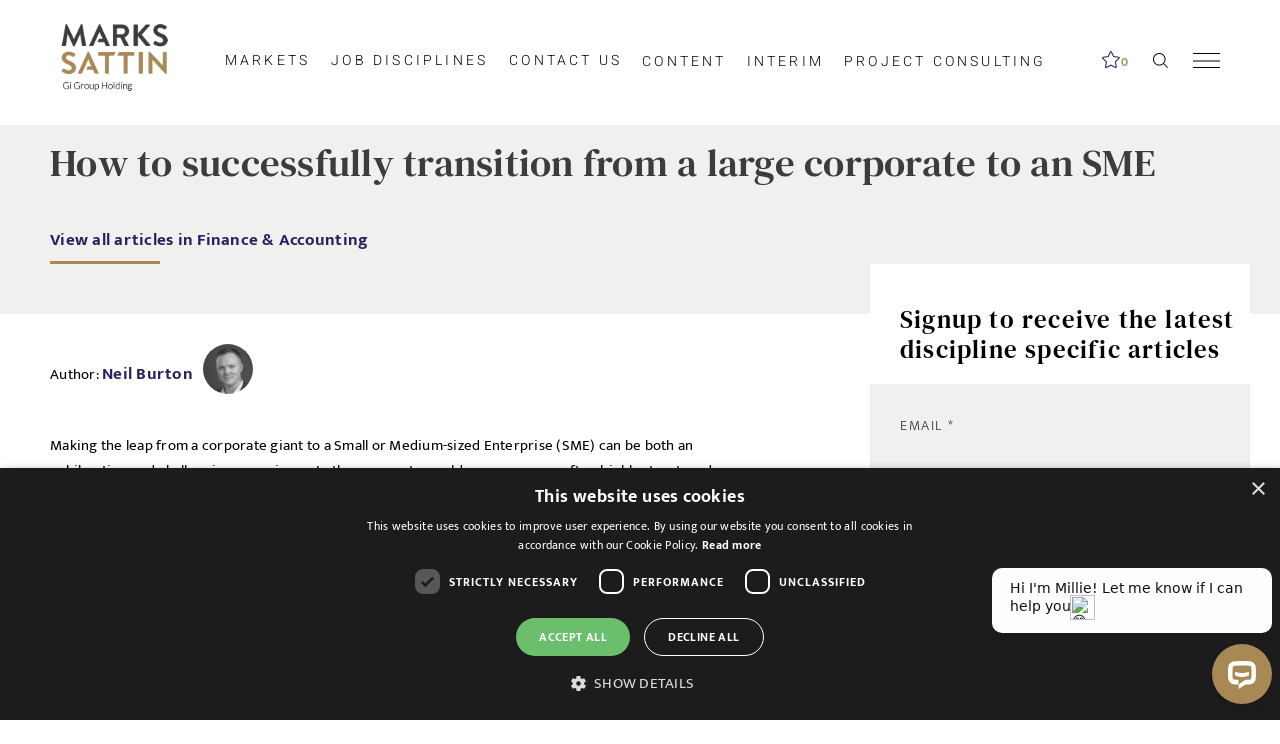

--- FILE ---
content_type: text/html
request_url: https://www.markssattin.co.uk/career-advice/2024-7/how-to-successfully-transition-from-a-large-corporate-to-sme
body_size: 28910
content:

<!DOCTYPE html>

<!-- Bundle type: RequireJs -->

<html lang="en-GB" dir="ltr">
<head>
    <meta charset="utf-8"/>
    <meta name="mobile-web-app-capable" content="yes"/>
    <meta name="apple-mobile-web-app-capable" content="yes"/>
    <meta name="msapplication-starturl" content="/"/>
    <meta name="viewport" content="width=device-width, initial-scale=1.0"/>

    <link rel="icon"
          type="image/png"
          href="https://attraxcdnprod1-freshed3dgayb7c3.z01.azurefd.net/1481115/1438233e-ba19-4fa6-bc88-cbe12d4d2518/2025.9.3.17409/Blob/favicon.ico">




        <meta name="og:image" property="og:image" content="https://www.markssattin.co.uk/img/zE0FWsLgy0K3DAjcn_1j1w/shutterstock_2441936749.jpg?v=3202f6eb6878ec9b576ad555ed5cb1f5"/>
        <meta name="twitter:image" property="twitter:image" content="https://www.markssattin.co.uk/img/zE0FWsLgy0K3DAjcn_1j1w/shutterstock_2441936749.jpg?v=3202f6eb6878ec9b576ad555ed5cb1f5"/>
        <meta name="robots" property="robots" content="index,follow"/>

    <title>
        How to successfully navigate from corporate to SMEs
    </title>
    <meta name="description" content="Discover how to successfully transition from a corporate giant to a dynamic SME with key insights into trends, challenges, and strategies for a smooth career shift."/>
    <meta name="keywords" content="How to successfully navigate from corporate to SMEs, Career Advice, Finance &amp;amp;amp; Accounting, "/>
    <!--Basic Meta Tags--><meta http-equiv='CACHE-CONTROL' content='PRIVATE' /><meta name='expires' content='never' /><meta name='charset' content='UTF-8' /><meta name='copyright' content='Copyright ©2026' /><meta http-equiv='content-language' content='EN' /><meta name='description' content='Making the leap from a corporate giant to a Small or Medium-sized Enterprise (SME) can be both an exhilarating and challenging experience. In the corporate...' /><meta name='title' content='How to successfully navigate from corporate to SMEs | Marks Sattin Specialist Recruitment News' /><!--End Basic Meta Tags--><!--OG Tags below--><meta name="og:image" property="og:image" content="/img/53271b38-ddc7-4cb9-34d4-08d849d2f111"/><meta property='og:title' content='How to successfully navigate from corporate to SMEs | Marks Sattin Specialist Recruitment News'/><meta property='og:site_name' content='Marks Sattin'/><meta name='og:description' content='Making the leap from a corporate giant to a Small or Medium-sized Enterprise (SME) can be both an exhilarating and challenging experience. In the corporate...'/><meta name='og:url' content='https://www.markssattin.co.uk/career-advice/2024-7/how-to-successfully-transition-from-a-large-corporate-to-sme'/><!--End OG Tags-->

    <link rel="canonical" href="https://www.markssattin.co.uk/career-advice/2024-7/how-to-successfully-transition-from-a-large-corporate-to-sme" />

    
        
            <script>
                window.paqEnabled = true;
            </script>

    <script>
        window.attraxAntiforgeryToken = "CfDJ8E09xlczIPdGueHoe4ALTQHmrnwd896wPqii2l3Ei-7MMB9rk9uBL7QMdFfd7CaPZtMIhrUESqdDp3kHixIkDPfaAC3dxdRPCvxpSA98PfxiuGht2A26KHEyws-hFgAt0LMfxyvXTBeQoIz30X9IDg4";
    </script>

    <script>
        window.recaptchaToken = "";
        window.fireRecaptchaVerify = function(actionName, fCallback) {
            grecaptcha.ready(function() {
                console.log("Action name: " + actionName);
                 grecaptcha.execute('6Ldo3LYZAAAAAG-60pTIurbZnxBHJ1rcO5zoB9Ql', {action: actionName }).then(function(token) {
                     window.recaptchaToken = token;
                     if(fCallback)
                        fCallback();
                 });
            });
        }
    </script>
    

    <script type="text/javascript" src="https://apis.google.com/js/client.js"></script>

        <script type="text/javascript" src="https://maps.googleapis.com/maps/api/js?key=AIzaSyCs2cARizSLii6sM9WjtDNM4QVd0R4qKhc&amp;libraries=places"></script>

        <script type="text/javascript" async defer src="https://www.dropbox.com/static/api/2/dropins.js" id="dropboxjs" data-app-key="0sn0o2h3z8lefuo"></script>

    <script>
        window.siteId = "1438233e-ba19-4fa6-bc88-cbe12d4d2518";
        window.rolloutJsModules = "/Blob/js/modules";
        window.googleMapsPublicKey = "AIzaSyCs2cARizSLii6sM9WjtDNM4QVd0R4qKhc";
        window.siteUrlPrefix = "/";
        window.buildVersion = "2025.9.3.17409";
        window.useBootstrapJs = false


        var require = {
            urlArgs: "pv=8&siteId=" + window.siteId + "&build=" + window.buildVersion,
            packages: [
                {
                    name: "TweenMax",
                    location: "/productrolloutfiles/js/effects/gsap",
                    main: "TweenMax.min.js"
                }
            ],
            waitSeconds: 30,
            paths: {
                "lodash": "//eu.botrecruiter.com//resources/third-party/lodash.core.min",
                "rollout": window.rolloutJsModules,
                "client": window.rolloutJsModules + "/Client.min",
                "attrax": "/js/requiremodules/attrax",
                "async": "/js/requiremodules/plugin/async",
                "lazyload": "https://attraxcdnprod1-freshed3dgayb7c3.z01.azurefd.net/StaticFiles/V1/lib/vanillalazyload12.2.0/lazyload.amd.min",
                "sweetalert": "https://attraxcdnprod1-freshed3dgayb7c3.z01.azurefd.net/StaticFiles/V1/lib/sweetalert2/dist/sweetalert2.min",
                "jqueryvalidate": "https://attraxcdnprod1-freshed3dgayb7c3.z01.azurefd.net/StaticFiles/V1/lib/dependencies/jqueryvalidate.min",
                "jqueryFitText": "https://attraxcdnprod1-freshed3dgayb7c3.z01.azurefd.net/StaticFiles/V1/js/requiremodules/attrax/jquery.fittext",
                "jqueryvalidateunobtrusive":
                    "https://attraxcdnprod1-freshed3dgayb7c3.z01.azurefd.net/StaticFiles/V1/lib/dependencies/jqueryvalidateunobtrusive",
                "jquery": "https://attraxcdnprod1-freshed3dgayb7c3.z01.azurefd.net/StaticFiles/V1/lib/dependencies/jquery351",
                "bootstrap": "https://attraxcdnprod1-freshed3dgayb7c3.z01.azurefd.net/StaticFiles/V1/lib/dependencies/bootstrap341",
                "dropzone": "https://attraxcdnprod1-freshed3dgayb7c3.z01.azurefd.net/StaticFiles/V1/js/requiremodules/browser/dropzone-amd",
                "spin": "https://attraxcdnprod1-freshed3dgayb7c3.z01.azurefd.net/StaticFiles/V1/js/spin.min",
                "ladda": "https://attraxcdnprod1-freshed3dgayb7c3.z01.azurefd.net/StaticFiles/V1/js/ladda.min",
                "intersectionpolyfill": "https://attraxcdnprod1-freshed3dgayb7c3.z01.azurefd.net/StaticFiles/V1/js/intersectionobserveramd",
                "owlcarousel": "https://attraxcdnprod1-freshed3dgayb7c3.z01.azurefd.net/StaticFiles/V1/owlcarousel/owl.carousel.min",
                "jqueryautocomplete": "/cop-asset/feffe96f-121d-41a7-0ce6-08db417ff3c8/js--jquery.autocomplete",
                "fancybox": "https://attraxcdnprod1-freshed3dgayb7c3.z01.azurefd.net/StaticFiles/V1/lib/fancyBox/dist/jquery.fancybox",
                "select2": "https://attraxcdnprod1-freshed3dgayb7c3.z01.azurefd.net/StaticFiles/V1/js/select2.full.min",
                "jqueryui": "https://attraxcdnprod1-freshed3dgayb7c3.z01.azurefd.net/StaticFiles/V1/lib/jquery-ui/1.13.2/jquery-ui.min",
                "j_query_ui/dist/jquery-ui": "https://attraxcdnprod1-freshed3dgayb7c3.z01.azurefd.net/StaticFiles/V1/lib/jquery-ui/1.13.2/jquery-ui.min",
                "touchpunch": "https://attraxcdnprod1-freshed3dgayb7c3.z01.azurefd.net/StaticFiles/V1/lib/jquery/touchpunch/touchpunch",
                "cookies": "https://attraxcdnprod1-freshed3dgayb7c3.z01.azurefd.net/StaticFiles/V1/js/requiremodules/browser/Cookies",
                "ScrollToPlugin": "/productrolloutfiles/js/effects/gsap/plugins/ScrollToPlugin.min",
                "videoJs": "/js/videojs",
                "datetimepicker": "https://attraxcdnprod1-freshed3dgayb7c3.z01.azurefd.net/StaticFiles/V1/js/bootstrap-datetimepicker.min",
                "fourmatWindowScrollPlugin": "/productrolloutfiles/js/fourmatWindowScrollPlugin",
                "tiltjs": "/productrolloutfiles/js/effects/tilt",
                "skrollr": "/productrolloutfiles/js/effects/skrollr",
                "cssvarspolyfill": "/js/cssvarspolyfill.min",
                "ninjaSlider": "/js/ninja-slider2",
                "thumbnailSlider": "/js/thumbnail-slider2",
                "leafLet": "/js/leaflet",
                "OneSignal": "https://cdn.onesignal.com/sdks/OneSignalSDK",
                "swiper": "https://attraxcdnprod1-freshed3dgayb7c3.z01.azurefd.net/StaticFiles/V1/swiper/swiper-bundle",
                "swiperV11": "/swiper/v11/swiper-bundle.min",
                "ScrollMagic": "/js/ScrollMagic",
                "owlCarouselV2": "https://attraxcdnprod1-freshed3dgayb7c3.z01.azurefd.net/StaticFiles/V1/owlCarouselV2/owlCarouselV2",
                "MotionPathPlugin": "/js/MotionPathPlugin",
                "PapaParse" : "https://attraxcdnprod1-freshed3dgayb7c3.z01.azurefd.net/StaticFiles/V1/js/papaparse.min",
                "ol" : "https://attraxcdnprod1-freshed3dgayb7c3.z01.azurefd.net/StaticFiles/V1/js/ol.min",
            },
            map: {
                '*': {
                    'jqueryui': 'j_query_ui/dist/jquery-ui'
               },
            },
            shim: {
                "jquery": {
                    exports: "$"
                },

                "lodash": {
                  exports: "_"
                },

                "leafLet": {
                    exports: "L"
                },

                "ladda": {
                    deps: ["jquery"]
                },

                "jqueryautocomplete" : {
                    deps: [ "jquery" ]
                },

                "thumbnailSlider": {
                    exports: "ThumbnailSlider"
                },

                "ninjaSlider": {
                    exports: "NinjaSlider"
                },

                "owlcarousel": {
                    deps: ["jquery"]
                },

                "fourmatWindowScrollPlugin": {
            deps: ["jquery"]
                },

                "bootstrap": {
                    deps: ["jquery"]
                },

                "jqueryvalidate": {
                    deps: ["jquery"]
                },

                "jqueryFitText": {
                    deps: ["jquery"]
                },

                "jqueryvalidateunobtrusive": {
                    deps: ["jqueryvalidate"]
                },

                "ScrollToPlugin": {
                    deps: ["TweenMax"]
                },

                "jqueryui": {
                    deps: ["jquery"]
                },

                "j_query_ui/dist/jquery-ui": {
                    deps: ["jquery"]
                },

                "touchpunch": {
                    deps: [
                        "jquery",
                        "j_query_ui/dist/jquery-ui"
                    ]
                },

                "fancybox": {
                    deps: ["jquery"]
                },

                "datetimepicker": {
                    deps: ["jquery", "bootstrap"]
                },

                "ScrollMagic": {
                    exports: "ScrollMagic"
                },

                "owlCarouselV2": {
                    deps: ["jquery"]
                },

                "swiper": {
                    exports: "Swiper"
                },

                "swiperV11": {
                    exports: "Swiper"
                },

                "MotionPathPlugin": {
                    deps: ["TweenMax"],
                    exports: "MotionPathPlugin"
                },

                "PapaParse": {
                    exports: "PapaParse"
                },

                "ol": { exports: "ol" }
            }
        };
    </script>

    <script src="https://attraxcdnprod1-freshed3dgayb7c3.z01.azurefd.net/StaticFiles/V1/lib/requirejs/require.js"></script>

    <script src="/cop-asset/feffe96f-121d-41a7-0ce6-08db417ff3c8/js--compiled--site.js?pv=8&v=2025.9.3.17409"></script>

    <script>
    var attraxApplicationAccessor = {
        getAttraxApplication: function() {
            return new Promise(function (resolve, reject) {
                var interval = setInterval(function () {
                    if (window.attraxApplication != null) {
                        clearInterval(interval);
                        resolve(window.attraxApplication);
                    }
                }, 50);
            });
        }
    };

    define("AttraxApplicationAccessor", function () {
        return attraxApplicationAccessor;
    });

    require(["cookies", "client", "jquery", "AttraxApplicationModule"], function(_cookies, ClientModule, $, AttraxApplicationModule) {
        window.Cookies = _cookies;


        var siteDetails = {
            SiteId : "1438233e-ba19-4fa6-bc88-cbe12d4d2518",
            BaseUrl : "https://www.markssattin.co.uk",
            UrlPrefix : "/",
            GoogleRecaptchaPublicKey : "6Ldo3LYZAAAAAG-60pTIurbZnxBHJ1rcO5zoB9Ql",
        };

        window.siteDetails = siteDetails;
        window.attraxApplication = new AttraxApplicationModule.AttraxApplicationBundle($, siteDetails);
        attraxApplicationAccessor.app = window.attraxApplication;

        //  Run the client js code
        var clientJs = new ClientModule.Client(window.attraxApplication);
        if(clientJs && clientJs.init) {
            try {
            clientJs.init($);
            } catch (e) {
                console.error(e);
            }
        }
    });

    var dependencies = [
        "IntersectionObserver" in window
            ? null
            : "intersectionpolyfill",
        "lazyload",
        "jquery"
    ];

    var onLazyLoad = function(el) {
        //  Class used by old sites
        $(el).addClass("loaded");

        // Once an image is lazyloaded, preload all of the other elements with the same data-original
        // so that lazy load doesn't try to lazyload a cached image
        // (to minimize how noticeable lazyloading is)
        var elementLazySrc = $(el).attr("data-original");
        var $otherElements = $("[data-original='" + elementLazySrc + "']").not(el);
        $otherElements.attr("src", elementLazySrc);
        $otherElements.addClass("attrax-image--loaded");
    };

    require(dependencies, function(_, LazyLoad, $) {
        $(document).ready(function() {
            window.MyLazyLoad = new LazyLoad({
                elements_selector: "[data-original]",
                data_src: "original",
                skip_invisible: false,
                class_loaded: "attrax-image--loaded",
                class_loading: "attrax-image--loading",
                callback_loaded: function(el) { onLazyLoad(el); },
                callback_load: function(el) { onLazyLoad(el); }
            });
        });
    });

    </script>





    

<style>
#body .attrax-post-tile { opacity: 1 !important; } 
</style>

<!-- Google Tag Manager -->
<script>(function(w,d,s,l,i){w[l]=w[l]||[];w[l].push({'gtm.start':
new Date().getTime(),event:'gtm.js'});var f=d.getElementsByTagName(s)[0],
j=d.createElement(s),dl=l!='dataLayer'?'&l='+l:'';j.async=true;j.src=
'https://www.googletagmanager.com/gtm.js?id='+i+dl;f.parentNode.insertBefore(j,f);
})(window,document,'script','dataLayer','GTM-5GWVCKT');</script>
<!-- End Google Tag Manager -->

<meta name="google-site-verification" content="yQCjY8mUD9ApoUEfZpuxz69Y4xtJgyc5OCFA4xe13No" />

<script type="text/javascript">

    window.hfAccountId = "a46eb0f1-a3a0-42fc-85cf-d147a8aa5644";

    window.hfDomain = "https://api.herefish.com";

    (function() {

        var hf = document.createElement('script'); hf.type = 'text/javascript'; hf.async = true;

        hf.src = window.hfDomain + '/scripts/hf.js';

        var s = document.getElementsByTagName('script')[0]; s.parentNode.insertBefore(hf, s);

    })();

</script>

<!-- Start of HubSpot Embed Code -->
<script type="text/javascript" id="hs-script-loader" async defer src="//js-eu1.hs-scripts.com/25919326.js"></script>
<!-- End of HubSpot Embed Code -->

<!-- Start of ChatBot (www.chatbot.com) code -->
<script>
  window.__ow = window.__ow || {};
  window.__ow.organizationId = "219a070e-03a0-4754-aa0c-ac449d261a43";
  window.__ow.template_id = "1d8b0aa7-4c97-4a36-a464-dedf79661205";
  window.__ow.integration_name = "manual_settings";
  window.__ow.product_name = "chatbot";   
  ;(function(n,t,c){function i(n){return e._h?e._h.apply(null,n):e._q.push(n)}var e={_q:[],_h:null,_v:"2.0",on:function(){i(["on",c.call(arguments)])},once:function(){i(["once",c.call(arguments)])},off:function(){i(["off",c.call(arguments)])},get:function(){if(!e._h)throw new Error("[OpenWidget] You can't use getters before load.");return i(["get",c.call(arguments)])},call:function(){i(["call",c.call(arguments)])},init:function(){var n=t.createElement("script");n.async=!0,n.type="text/javascript",n.src="https://cdn.openwidget.com/openwidget.js",t.head.appendChild(n)}};!n.__ow.asyncInit&&e.init(),n.OpenWidget=n.OpenWidget||e}(window,document,[].slice))
</script>
<noscript>You need to <a href="https://www.chatbot.com/help/chat-widget/enable-javascript-in-your-browser/" rel="noopener nofollow">enable JavaScript</a> in order to use the AI chatbot tool powered by <a href="https://www.chatbot.com/" rel="noopener nofollow" target="_blank">ChatBot</a></noscript>
<!-- End of ChatBot code -->

<!-- Hotjar Tracking Code for Site 5325486 (name missing) -->
<script>
    (function(h,o,t,j,a,r){
        h.hj=h.hj||function(){(h.hj.q=h.hj.q||[]).push(arguments)};
        h._hjSettings={hjid:5325486,hjsv:6};
        a=o.getElementsByTagName('head')[0];
        r=o.createElement('script');r.async=1;
        r.src=t+h._hjSettings.hjid+j+h._hjSettings.hjsv;
        a.appendChild(r);
    })(window,document,'https://static.hotjar.com/c/hotjar-','.js?sv=');
</script>

<script type="text/javascript">
_linkedin_partner_id = "1587521";
window._linkedin_data_partner_ids = window._linkedin_data_partner_ids || [];
window._linkedin_data_partner_ids.push(_linkedin_partner_id);
</script><script type="text/javascript">
(function(l) {
if (!l){window.lintrk = function(a,b){window.lintrk.q.push([a,b])};
window.lintrk.q=[]}
var s = document.getElementsByTagName("script")[0];
var b = document.createElement("script");
b.type = "text/javascript";b.async = true;
b.src = "https://snap.licdn.com/li.lms-analytics/insight.min.js";
s.parentNode.insertBefore(b, s);})(window.lintrk);
</script>
<noscript>
<img height="1" width="1" style="display:none;" alt="" src="https://px.ads.linkedin.com/collect/?pid=1587521&fmt=gif" />
</noscript>

<link rel="stylesheet" href="https://cdnjs.cloudflare.com/ajax/libs/font-awesome/6.4.0/css/all.min.css">

            <link rel="stylesheet" href="https://attraxcdnprod1-freshed3dgayb7c3.z01.azurefd.net/StaticFiles/V1/productrolloutfiles/fonts/all.min.css?v=2025.9.3.17409"/>
            <link rel="stylesheet" href="https://attraxcdnprod1-freshed3dgayb7c3.z01.azurefd.net/1481115/1438233e-ba19-4fa6-bc88-cbe12d4d2518/2025.9.3.17409/Blob/css/style.attrax.min.css?v=2025.9.3.17409"/>
    <style>
        .datetimepicker {
            position: absolute;
            background-color: white;
            padding: 1rem;
            border: 1px solid lightgrey;
        }
    </style>

        <script>

            window._paq = window._paq || [];
            _paq.push(['enableLinkTracking']);
            _paq.push(['setSecureCookie', true]);


                        _paq.push(['trackPageView']);
                                    </script>
</head>


<body id="body" data-context-optionids-pushnotifications="" data-page-id="055dc01d-18e7-4499-7ab4-08d814422fee" data-layout-id=" " class="no-modal-animations post-details                                culture-en-gb">

    <div id="cookie-banner-container" style="">
        <div class="grid-col-wrap">
            <div class="grid-col grid-col-12-12">
                <div id="cookie-banner">
                    <div id="cookie-banner-message">
                        "This website uses cookies. By continuing to use this site, you are giving your consent to cookies being used. See our <a href=""/privacy-policy"" target=""_blank"">Privacy policy</a> for more info."
                    </div>
                    <a class="accept-link" href="#" onkeydown="AcceptPolicyHandler('cp');" onclick="AcceptPolicyHandler('cp');" tabindex="1" role="button" aria-label="Accept privacy policy">
                        <i class="fa fa-check-square-o"></i>
                    </a>
                </div>
            </div>
        </div>
    </div>



<!-- Google Tag Manager (noscript) -->
<noscript><iframe src="https://www.googletagmanager.com/ns.html?id=GTM-5GWVCKT"
height="0" width="0" style="display:none;visibility:hidden"></iframe></noscript>
<!-- End Google Tag Manager (noscript) -->

<script data-cfasync="false">
(function(W,i,s,e,P,o,p){W['WisePopsObject']=P;W[P]=W[P]||function(){(W[P].q=W[P].q||[]).push(arguments)},W[P].l=1*new Date();o=i.createElement(s),p=i.getElementsByTagName(s)[0];o.defer=1;o.src=e;p.parentNode.insertBefore(o,p)})(window,document,'script','//loader.wisepops.com/get-loader.js?v=1&site=Xa3MuDDBV7','wisepops');
</script> 


<div class="open-nav-overlay"></div>

<header class='main-header-container'>
  <div class='header-inner-container'>
    <div class='logo-container'>
      <a href='/'>
        <img src="https://attraxcdnprod1-freshed3dgayb7c3.z01.azurefd.net/1481115/1438233e-ba19-4fa6-bc88-cbe12d4d2518/2025.9.3.17409/Blob/images/ms-logo.png" alt="Marks Sattin logo">
      </a>
    </div>
    <div class='header-nav-container'>
      
<nav class='cop-widget mainNav-widget dynamic-widget  ' data-type='MainNav' data-require-config='true' data-id='510aab21-02b1-c6c6-4f03-b1d0f5e6d4aa' id='510aab21-02b1-c6c6-4f03-b1d0f5e6d4aa' aria-label='Main navigation'>
        <ul class=' navList navRoot'><li aria-haspopup='true' aria-expanded='false' class=' first hasChildren '><span class='icon attrax-child-nav-trigger' tabindex='0' role='button' aria-label='expand Markets'></span><span class='text-node'>Markets</span>
<ul class='navList navLevel-1 '><li class=' first '><span class='text-node'><a data-id='lnk-4dba633d-9137-4f87-eabb-08d81753ac20' href='/commerce-industry-recruitment' tabindex='-1'><span class='text'>Commerce & Industry</span></a></span>
</li><li aria-haspopup='true' aria-expanded='false' class=' hasChildren '><span class='icon attrax-child-nav-trigger' tabindex='-1' role='button' aria-label='expand Financial Services'></span><span class='text-node'><a data-id='lnk-c42fcf45-f4b7-4df4-2429-08d817539df4' href='/financial-services-recruitment' tabindex='-1'><span class='text'>Financial Services</span></a></span>
<ul class='navList navLevel-2 '><li class=' first '><span class='text-node'><a data-id='lnk-136861bb-07f2-4bdf-09a8-08d83246cd03' href='/finance-accounting-jobs?nav=136861bb-07f2-4bdf-09a8-08d83246cd03' tabindex='-1'><span class='text'>Finance & Accounting</span></a></span>
</li><li class=' '><span class='text-node'><a data-id='lnk-93378556-3c62-47e4-09ab-08d83246cd03' href='/investment-advisory-recruitment?nav=93378556-3c62-47e4-09ab-08d83246cd03' tabindex='-1'><span class='text'>Investment & Advisory</span></a></span>
</li><li class=' '><span class='text-node'><a data-id='lnk-a1073bf2-65f1-4eb1-09aa-08d83246cd03' href='/governance-recruitment?nav=a1073bf2-65f1-4eb1-09aa-08d83246cd03' tabindex='-1'><span class='text'>Governance</span></a></span>
</li><li class=' '><span class='text-node'><a data-id='lnk-159ace6d-df31-42f2-d0cc-08d832468897' href='/technology-recruitment?nav=159ace6d-df31-42f2-d0cc-08d832468897' tabindex='-1'><span class='text'>Technology</span></a></span>
</li><li class=' '><span class='text-node'><a data-id='lnk-79bb74a8-6ed3-4409-09a7-08d83246cd03' href='/change-transformation-jobs-recruitment?nav=79bb74a8-6ed3-4409-09a7-08d83246cd03' tabindex='-1'><span class='text'>Transformation</span></a></span>
</li><li class=' last '><span class='text-node'><a data-id='lnk-fac35e06-03e5-43a8-09a9-08d83246cd03' href='/legal-recruitment-in-financial-services?nav=fac35e06-03e5-43a8-09a9-08d83246cd03' tabindex='-1'><span class='text'>Legal</span></a></span>
</li></ul></li><li aria-haspopup='true' aria-expanded='false' class=' hasChildren '><span class='icon attrax-child-nav-trigger' tabindex='-1' role='button' aria-label='expand Executive Search'></span><span class='text-node'><a data-id='lnk-595570b5-db67-46ba-242a-08d817539df4' href='/executive-search' tabindex='-1'><span class='text'>Executive Search</span></a></span>
<ul class='navList navLevel-2 '><li class=' first '><span class='text-node'><a data-id='lnk-ffbb8977-2c81-4766-09b0-08d83246cd03' href='/investor-led-cfo-finance-executive-search' tabindex='-1'><span class='text'>Investor-led CFO & Finance Executive Search</span></a></span>
</li><li class=' '><span class='text-node'><a data-id='lnk-eb6328b0-aa1c-47a0-09b1-08d83246cd03' href='/technology-recruitment?nav=eb6328b0-aa1c-47a0-09b1-08d83246cd03' tabindex='-1'><span class='text'>Technology</span></a></span>
</li><li class=' '><span class='text-node'><a data-id='lnk-68006227-5cc2-46f9-09b2-08d83246cd03' href='/change-transformation-jobs-recruitment?nav=68006227-5cc2-46f9-09b2-08d83246cd03' tabindex='-1'><span class='text'>Transformation</span></a></span>
</li><li class=' last '><span class='text-node'><a data-id='lnk-fbc0e903-1c09-4326-09b3-08d83246cd03' href='/finance-accounting-jobs?nav=fbc0e903-1c09-4326-09b3-08d83246cd03' tabindex='-1'><span class='text'>Finance & Accounting</span></a></span>
</li></ul></li><li aria-haspopup='true' aria-expanded='false' class=' last hasChildren '><span class='icon attrax-child-nav-trigger' tabindex='-1' role='button' aria-label='expand Specialist Markets'></span><span class='text-node'><a data-id='lnk-ab2b4ba9-a821-49f7-82c5-08dc2977b203' href='/specialist-markets' tabindex='-1'><span class='text'>Specialist Markets</span></a></span>
<ul class='navList navLevel-2 '><li class=' first '><span class='text-node'><a data-id='lnk-62985a12-09a0-42e8-82c6-08dc2977b203' href='/internal-audit-jobs' tabindex='-1'><span class='text'>Internal audit</span></a></span>
</li><li class=' '><span class='text-node'><a data-id='lnk-fba00d20-d8fb-41d0-6758-08dc294ad4fc' href='/it-audit-jobs-and-recruitment' tabindex='-1'><span class='text'>IT Audit</span></a></span>
</li><li class=' '><span class='text-node'><a data-id='lnk-0dbb19fa-e2e3-4cf1-6753-08dc294ad4fc' href='/risk-jobs-compliance-and-audit-recruitment' tabindex='-1'><span class='text'>Risk</span></a></span>
</li><li class=' '><span class='text-node'><a data-id='lnk-b7b84fae-7d73-4394-6760-08dc294ad4fc' href='/compliance-jobs' tabindex='-1'><span class='text'>Compliance</span></a></span>
</li><li class=' '><span class='text-node'><a data-id='lnk-50fba889-560e-458f-82c7-08dc2977b203' href='/information-cyber-security-jobs-old' tabindex='-1'><span class='text'>IT & Cybersecurity</span></a></span>
</li><li class=' '><span class='text-node'><a data-id='lnk-aa826321-1859-4473-6755-08dc294ad4fc' href='/tax-jobs' tabindex='-1'><span class='text'>Tax</span></a></span>
</li><li class=' last '><span class='text-node'><a data-id='lnk-8dd64fbc-ae1a-4602-6756-08dc294ad4fc' href='/treasury-jobs-accounting-finance-recruitment-old' tabindex='-1'><span class='text'>Treasury</span></a></span>
</li></ul></li></ul></li><li aria-haspopup='true' aria-expanded='false' class=' hasChildren '><span class='icon attrax-child-nav-trigger' tabindex='0' role='button' aria-label='expand Job Disciplines'></span><span class='text-node'>Job Disciplines</span>
<ul class='navList navLevel-1 '><li aria-haspopup='true' aria-expanded='false' class=' first hasChildren '><span class='icon attrax-child-nav-trigger' tabindex='-1' role='button' aria-label='expand Finance & Accounting'></span><span class='text-node'><a data-id='lnk-f0670b1d-f5ce-48a2-eabe-08d81753ac20' href='/finance-accounting-recruitment' tabindex='-1'><span class='text'>Finance & Accounting</span></a></span>
<ul class='navList navLevel-2 '><li class=' first '><span class='text-node'><a data-id='lnk-28c77fad-a1db-4b8f-eacc-08d81753ac20' href='/tax-jobs' tabindex='-1'><span class='text'>Tax</span></a></span>
</li><li class=' '><span class='text-node'><a data-id='lnk-7241ae51-eabe-4e05-6a7c-08d86094c11f' href='/qualified-finance-jobs' tabindex='-1'><span class='text'>Qualified Finance</span></a></span>
</li><li class=' '><span class='text-node'><a data-id='lnk-57b0335c-8560-46c0-2432-08d817539df4' href='/part-qualified-transactional-finance-jobs' tabindex='-1'><span class='text'>Part Qualified & Transactional  Finance</span></a></span>
</li><li class=' '><span class='text-node'><a data-id='lnk-fa20c61b-eae3-4978-eace-08d81753ac20' href='/newly-qualified-finance-accounting-jobs' tabindex='-1'><span class='text'>Newly Qualified Finance</span></a></span>
</li><li class=' last '><span class='text-node'><a data-id='lnk-74383134-a42a-4027-2433-08d817539df4' href='/treasury-jobs' tabindex='-1'><span class='text'>Treasury Jobs</span></a></span>
</li></ul></li><li class=' '><span class='text-node'><a data-id='lnk-e221c8ef-1347-4d3a-7b1d-08d99fa40b8d' href='/investor-led-cfo-finance-executive-search' tabindex='-1'><span class='text'>Investor-led CFO & Executive Search</span></a></span>
</li><li aria-haspopup='true' aria-expanded='false' class=' hasChildren '><span class='icon attrax-child-nav-trigger' tabindex='-1' role='button' aria-label='expand Investment & Advisory'></span><span class='text-node'><a data-id='lnk-3e5cfc97-5f21-4ffa-eabf-08d81753ac20' href='/investment-advisory-recruitment' tabindex='-1'><span class='text'>Investment & Advisory</span></a></span>
<ul class='navList navLevel-2 '><li class=' first '><span class='text-node'><a data-id='lnk-c50024d4-1483-463a-2437-08d817539df4' href='/investment-real-estate-debt' tabindex='-1'><span class='text'>Investment - Real Estate & Debt</span></a></span>
</li><li class=' '><span class='text-node'><a data-id='lnk-edb4085c-3e4b-40ef-2435-08d817539df4' href='/investment-buyside' tabindex='-1'><span class='text'>Investment - Buyside</span></a></span>
</li><li class=' '><span class='text-node'><a data-id='lnk-136eb5f4-3a27-491b-ead2-08d81753ac20' href='/mergers-acquisitions-recruitment' tabindex='-1'><span class='text'>Mergers & Acquisitions</span></a></span>
</li><li class=' '><span class='text-node'><a data-id='lnk-b84266aa-2183-492d-2436-08d817539df4' href='/quantitative-investment-and-advisory-recruitment' tabindex='-1'><span class='text'>Quantitative</span></a></span>
</li><li class=' '><span class='text-node'><a data-id='lnk-310c7443-787d-4aa9-ead3-08d81753ac20' href='/restructuring-advisory-recruitment' tabindex='-1'><span class='text'>Restructuring</span></a></span>
</li><li class=' last '><span class='text-node'><a data-id='lnk-bf46f0c0-67d6-437e-4c32-08dbba8f7adf' href='/middle-office-and-fund-operations' tabindex='-1'><span class='text'>Middle Office & Fund Operations</span></a></span>
</li></ul></li><li aria-haspopup='true' aria-expanded='false' class=' hasChildren '><span class='icon attrax-child-nav-trigger' tabindex='-1' role='button' aria-label='expand Technology'></span><span class='text-node'><a data-id='lnk-a93b2c2c-ccc4-44f7-eabd-08d81753ac20' href='/technology-recruitment' tabindex='-1'><span class='text'>Technology</span></a></span>
<ul class='navList navLevel-2 '><li class=' first '><span class='text-node'><a data-id='lnk-b56825bc-70cd-42c4-73b1-08dd87752aaf' href='/business-intelligence-data-analytics' tabindex='-1'><span class='text'>Business Intelligence, Data & Analytics</span></a></span>
</li><li class=' '><span class='text-node'><a data-id='lnk-842c5ef3-d906-481f-eac4-08d81753ac20' href='/cloud-infrastructure-it-jobs' tabindex='-1'><span class='text'>Cloud & Infrastructure</span></a></span>
</li><li class=' '><span class='text-node'><a data-id='lnk-28e586a7-4271-4d0e-eac5-08d81753ac20' href='/information-cyber-security-jobs' tabindex='-1'><span class='text'>Information & Cyber Security</span></a></span>
</li><li class=' '><span class='text-node'><a data-id='lnk-6bf198ca-3a57-4d1a-eac6-08d81753ac20' href='/software-development-jobs' tabindex='-1'><span class='text'>Software Development</span></a></span>
</li><li class=' '><span class='text-node'><a data-id='lnk-fe21daff-a2a6-41ef-c322-08db1ef89b03' href='/product-recruitment' tabindex='-1'><span class='text'>Product</span></a></span>
</li><li class=' last '><span class='text-node'><a data-id='lnk-16abcc65-f681-406a-c323-08db1ef89b03' href='/technology-transformation-recruitment' tabindex='-1'><span class='text'>Technology Transformation</span></a></span>
</li></ul></li><li aria-haspopup='true' aria-expanded='false' class=' hasChildren '><span class='icon attrax-child-nav-trigger' tabindex='-1' role='button' aria-label='expand Transformation'></span><span class='text-node'><a data-id='lnk-339bb663-7b4d-47f8-242b-08d817539df4' href='/change-transformation-jobs-recruitment' tabindex='-1'><span class='text'>Transformation</span></a></span>
<ul class='navList navLevel-2 '><li class=' first '><span class='text-node'><a data-id='lnk-01d7475c-4d9f-46c9-eac8-08d81753ac20' href='/programme-management-jobs-old' tabindex='-1'><span class='text'>Programme Management</span></a></span>
</li><li class=' '><span class='text-node'><a data-id='lnk-a17ed98d-8fd8-4de4-eac9-08d81753ac20' href='/change-management-jobs-old' tabindex='-1'><span class='text'>Change Management</span></a></span>
</li><li class=' '><span class='text-node'><a data-id='lnk-1c0a803d-98b7-4598-eaca-08d81753ac20' href='/business-analysis-change-and-transformation-jobs-old' tabindex='-1'><span class='text'>Business Analysis</span></a></span>
</li><li class=' '><span class='text-node'><a data-id='lnk-b8f6bad8-7ae5-4b35-eacb-08d81753ac20' href='/pmo-recruitment-old-na' tabindex='-1'><span class='text'>PMO</span></a></span>
</li><li class=' last '><span class='text-node'><a data-id='lnk-c4850074-33e9-4ca1-2431-08d817539df4' href='/process-improvement-recruitment-old' tabindex='-1'><span class='text'>Process Improvement</span></a></span>
</li></ul></li><li class=' '><span class='text-node'><a data-id='lnk-99e96a98-21a8-4784-46a8-08d8437069dd' href='/legal-recruitment-in-financial-services' tabindex='-1'><span class='text'>Legal</span></a></span>
</li><li aria-haspopup='true' aria-expanded='false' class=' last hasChildren '><span class='icon attrax-child-nav-trigger' tabindex='-1' role='button' aria-label='expand Governance'></span><span class='text-node'><a data-id='lnk-eddaeda6-6a32-4186-2bd1-08d843711997' href='/governance-recruitment' tabindex='-1'><span class='text'>Governance</span></a></span>
<ul class='navList navLevel-2 '><li class=' first '><span class='text-node'><a data-id='lnk-d084bfc8-0b90-4b35-3b99-08d8480f15e5' href='/compliance-jobs' tabindex='-1'><span class='text'>Compliance</span></a></span>
</li><li class=' '><span class='text-node'><a data-id='lnk-a3db8f41-72ee-4bdf-3b9a-08d8480f15e5' href='/risk-jobs-compliance-and-audit-recruitment' tabindex='-1'><span class='text'>Risk</span></a></span>
</li><li class=' '><span class='text-node'><a data-id='lnk-329b5cb1-f459-4b16-3b9b-08d8480f15e5' href='/internal-audit-jobs' tabindex='-1'><span class='text'>Internal Audit</span></a></span>
</li><li class=' last '><span class='text-node'><a data-id='lnk-d6e2eeac-6998-4ab6-3b9c-08d8480f15e5' href='/it-audit-jobs-and-recruitment' tabindex='-1'><span class='text'>IT Audit</span></a></span>
</li></ul></li></ul></li><li aria-haspopup='true' aria-expanded='false' class=' hasChildren '><span class='icon attrax-child-nav-trigger' tabindex='0' role='button' aria-label='expand Contact us'></span><span class='text-node'>Contact us</span>
<ul class='navList navLevel-1 '><li aria-haspopup='true' aria-expanded='false' class=' first hasChildren '><span class='icon attrax-child-nav-trigger' tabindex='-1' role='button' aria-label='expand London'></span><span class='text-node'><a data-id='lnk-aef21645-bb38-437d-4255-08d8175c27c7' href='/london' tabindex='-1'><span class='text'>London</span></a></span>
<ul class='navList navLevel-2 '><li class=' first '><span class='text-node'><a data-id='lnk-a765fe46-6796-41f0-7201-08d83a1b666f' href='/leeds' tabindex='-1'><span class='text'>Leeds</span></a></span>
</li><li class=' '><span class='text-node'><a data-id='lnk-d8ddd23a-2e78-4b6b-7202-08d83a1b666f' href='/reading' tabindex='-1'><span class='text'>Reading</span></a></span>
</li><li class=' '><span class='text-node'><a data-id='lnk-0ce0b08e-1827-4640-7204-08d83a1b666f' href='/manchester' tabindex='-1'><span class='text'>Manchester</span></a></span>
</li><li class=' '><span class='text-node'><a data-id='lnk-3ead7b09-973f-4e92-1789-08d83de18e93' href='/birmingham' tabindex='-1'><span class='text'>Birmingham</span></a></span>
</li><li class=' '><span class='text-node'><a data-id='lnk-12fd75de-2ea4-418c-7e6f-08d83de7f206' href='/dublin' tabindex='-1'><span class='text'>Dublin</span></a></span>
</li><li class=' last '><span class='text-node'><a data-id='lnk-430fba9b-277d-453b-c7e7-08dc392ba450' href='/cheltenham' tabindex='-1'><span class='text'>Cheltenham</span></a></span>
</li></ul></li><li aria-haspopup='true' aria-expanded='false' class=' hasChildren '><span class='icon attrax-child-nav-trigger' tabindex='-1' role='button' aria-label='expand Leeds'></span><span class='text-node'><a data-id='lnk-98c1cc41-2a9a-4643-4256-08d8175c27c7' href='/leeds' tabindex='-1'><span class='text'>Leeds</span></a></span>
<ul class='navList navLevel-2 '><li class=' first '><span class='text-node'><a data-id='lnk-f46aa6da-2720-4712-d5cf-08d83e02b24f' href='/london' tabindex='-1'><span class='text'>London</span></a></span>
</li><li class=' '><span class='text-node'><a data-id='lnk-b7bcbbcc-a44c-407b-d5d0-08d83e02b24f' href='/reading' tabindex='-1'><span class='text'>Reading</span></a></span>
</li><li class=' '><span class='text-node'><a data-id='lnk-ebf711ac-c8a4-4882-d5d1-08d83e02b24f' href='/surrey' tabindex='-1'><span class='text'>Surrey</span></a></span>
</li><li class=' '><span class='text-node'><a data-id='lnk-00951f9a-241a-4c0a-d5d2-08d83e02b24f' href='/manchester' tabindex='-1'><span class='text'>Manchester</span></a></span>
</li><li class=' '><span class='text-node'><a data-id='lnk-d9efa409-fb11-4fc9-d5d3-08d83e02b24f' href='/birmingham' tabindex='-1'><span class='text'>Birmingham</span></a></span>
</li><li class=' '><span class='text-node'><a data-id='lnk-c8b05a3d-0a7e-499d-d5d4-08d83e02b24f' href='/dublin' tabindex='-1'><span class='text'>Dublin</span></a></span>
</li><li class=' '><span class='text-node'><a data-id='lnk-48a46e7c-993f-44d5-0f2e-08daab79ea9a' href='/bristol' tabindex='-1'><span class='text'>Bristol</span></a></span>
</li><li class=' last '><span class='text-node'><a data-id='lnk-902d1d1d-6bdf-4810-c7e6-08dc392ba450' href='/cheltenham' tabindex='-1'><span class='text'>Cheltenham</span></a></span>
</li></ul></li><li aria-haspopup='true' aria-expanded='false' class=' hasChildren '><span class='icon attrax-child-nav-trigger' tabindex='-1' role='button' aria-label='expand Reading'></span><span class='text-node'><a data-id='lnk-cfc1e167-46ea-4547-4257-08d8175c27c7' href='/reading' tabindex='-1'><span class='text'>Reading</span></a></span>
<ul class='navList navLevel-2 '><li class=' first '><span class='text-node'><a data-id='lnk-16335345-283f-49e0-d5d5-08d83e02b24f' href='/london' tabindex='-1'><span class='text'>London</span></a></span>
</li><li class=' '><span class='text-node'><a data-id='lnk-a4edb0e9-4e89-4894-d468-08d83e0337d3' href='/leeds' tabindex='-1'><span class='text'>Leeds</span></a></span>
</li><li class=' '><span class='text-node'><a data-id='lnk-6d676da6-f4b7-4cd0-d5d7-08d83e02b24f' href='/manchester' tabindex='-1'><span class='text'>Manchester</span></a></span>
</li><li class=' '><span class='text-node'><a data-id='lnk-9c45bbd3-9f33-4eb1-d5d8-08d83e02b24f' href='/birmingham' tabindex='-1'><span class='text'>Birmingham</span></a></span>
</li><li class=' '><span class='text-node'><a data-id='lnk-1b5e4603-85a6-4f26-d5d9-08d83e02b24f' href='/dublin' tabindex='-1'><span class='text'>Dublin</span></a></span>
</li><li class=' '><span class='text-node'><a data-id='lnk-4631d230-e7f2-40c4-0f2d-08daab79ea9a' href='/bristol' tabindex='-1'><span class='text'>Bristol</span></a></span>
</li><li class=' last '><span class='text-node'><a data-id='lnk-8df52806-1c47-45af-c7e5-08dc392ba450' href='/cheltenham' tabindex='-1'><span class='text'>Cheltenham</span></a></span>
</li></ul></li><li aria-haspopup='true' aria-expanded='false' class=' hasChildren '><span class='icon attrax-child-nav-trigger' tabindex='-1' role='button' aria-label='expand Manchester'></span><span class='text-node'><a data-id='lnk-da21e7cd-99b0-4177-4259-08d8175c27c7' href='/manchester' tabindex='-1'><span class='text'>Manchester</span></a></span>
<ul class='navList navLevel-2 '><li class=' first '><span class='text-node'><a data-id='lnk-5b717b31-83e0-4615-d5df-08d83e02b24f' href='/london' tabindex='-1'><span class='text'>London</span></a></span>
</li><li class=' '><span class='text-node'><a data-id='lnk-d53d2a21-72fe-4651-d469-08d83e0337d3' href='/leeds' tabindex='-1'><span class='text'>Leeds</span></a></span>
</li><li class=' '><span class='text-node'><a data-id='lnk-fd11ef88-6171-4ac0-d5e0-08d83e02b24f' href='/surrey' tabindex='-1'><span class='text'>Surrey</span></a></span>
</li><li class=' '><span class='text-node'><a data-id='lnk-0e0424db-1b2f-48a8-d46a-08d83e0337d3' href='/birmingham' tabindex='-1'><span class='text'>Birmingham</span></a></span>
</li><li class=' '><span class='text-node'><a data-id='lnk-3ea01779-8d60-43bd-d5e1-08d83e02b24f' href='/dublin' tabindex='-1'><span class='text'>Dublin</span></a></span>
</li><li class=' '><span class='text-node'><a data-id='lnk-e552bffd-773a-43df-d5e6-08d83e02b24f' href='/reading' tabindex='-1'><span class='text'>Reading</span></a></span>
</li><li class=' '><span class='text-node'><a data-id='lnk-31537a7e-7117-4168-f0a2-08daab7a4a44' href='/bristol' tabindex='-1'><span class='text'>Bristol</span></a></span>
</li><li class=' last '><span class='text-node'><a data-id='lnk-373f159a-44cc-4bcc-8845-08dc3949b94e' href='/opportunities-at-aurum-solutions' tabindex='-1'><span class='text'>Cheltenham</span></a></span>
</li></ul></li><li aria-haspopup='true' aria-expanded='false' class=' hasChildren '><span class='icon attrax-child-nav-trigger' tabindex='-1' role='button' aria-label='expand Birmingham'></span><span class='text-node'><a data-id='lnk-ba2e7ef0-19cc-4e1f-9c0a-08d8175c989d' href='/birmingham' tabindex='-1'><span class='text'>Birmingham</span></a></span>
<ul class='navList navLevel-2 '><li class=' first '><span class='text-node'><a data-id='lnk-a4f862f3-beb2-4dcd-d46b-08d83e0337d3' href='/london' tabindex='-1'><span class='text'>London</span></a></span>
</li><li class=' '><span class='text-node'><a data-id='lnk-fdc994db-38cf-4f10-d5e2-08d83e02b24f' href='/leeds' tabindex='-1'><span class='text'>Leeds</span></a></span>
</li><li class=' '><span class='text-node'><a data-id='lnk-83ca02f8-4334-4a9b-d5e3-08d83e02b24f' href='/surrey' tabindex='-1'><span class='text'>Surrey</span></a></span>
</li><li class=' '><span class='text-node'><a data-id='lnk-4ecf4617-d2a6-4cfc-d46c-08d83e0337d3' href='/manchester' tabindex='-1'><span class='text'>Manchester</span></a></span>
</li><li class=' '><span class='text-node'><a data-id='lnk-a867b301-a56e-40b8-d5e4-08d83e02b24f' href='/dublin' tabindex='-1'><span class='text'>Dublin</span></a></span>
</li><li class=' '><span class='text-node'><a data-id='lnk-87cee1af-f497-443e-d5e7-08d83e02b24f' href='/reading' tabindex='-1'><span class='text'>Reading</span></a></span>
</li><li class=' '><span class='text-node'><a data-id='lnk-9b174d0c-93d3-4bd6-0f2c-08daab79ea9a' href='/bristol' tabindex='-1'><span class='text'>Bristol</span></a></span>
</li><li class=' last '><span class='text-node'><a data-id='lnk-95d52042-c561-4f83-8844-08dc3949b94e' href='/cheltenham' tabindex='-1'><span class='text'>Cheltenham</span></a></span>
</li></ul></li><li aria-haspopup='true' aria-expanded='false' class=' hasChildren '><span class='icon attrax-child-nav-trigger' tabindex='-1' role='button' aria-label='expand Dublin'></span><span class='text-node'><a data-id='lnk-a1eff9b2-94e2-44c2-9c0b-08d8175c989d' href='/dublin' tabindex='-1'><span class='text'>Dublin</span></a></span>
<ul class='navList navLevel-2 '><li class=' first '><span class='text-node'><a data-id='lnk-1c8e03fd-1d07-4782-d46d-08d83e0337d3' href='/london' tabindex='-1'><span class='text'>London</span></a></span>
</li><li class=' '><span class='text-node'><a data-id='lnk-2117639a-d7c9-4f50-d5e8-08d83e02b24f' href='/leeds' tabindex='-1'><span class='text'>Leeds</span></a></span>
</li><li class=' '><span class='text-node'><a data-id='lnk-a53c0564-f761-448a-d46e-08d83e0337d3' href='/surrey' tabindex='-1'><span class='text'>Surrey</span></a></span>
</li><li class=' '><span class='text-node'><a data-id='lnk-7f31f08e-9e98-443b-d5e9-08d83e02b24f' href='/manchester' tabindex='-1'><span class='text'>Manchester</span></a></span>
</li><li class=' '><span class='text-node'><a data-id='lnk-3148e8c7-6454-45b5-d5ea-08d83e02b24f' href='/birmingham' tabindex='-1'><span class='text'>Birmingham</span></a></span>
</li><li class=' '><span class='text-node'><a data-id='lnk-ae05795c-2292-4b29-d5eb-08d83e02b24f' href='/reading' tabindex='-1'><span class='text'>Reading</span></a></span>
</li><li class=' '><span class='text-node'><a data-id='lnk-2a4de251-ca4e-4c8c-f0a1-08daab7a4a44' href='/bristol' tabindex='-1'><span class='text'>Bristol</span></a></span>
</li><li class=' last '><span class='text-node'><a data-id='lnk-cf04e57f-63fc-4c33-c7e4-08dc392ba450' href='/cheltenham' tabindex='-1'><span class='text'>Cheltenham</span></a></span>
</li></ul></li><li aria-haspopup='true' aria-expanded='false' class=' hasChildren '><span class='icon attrax-child-nav-trigger' tabindex='-1' role='button' aria-label='expand Cheltenham'></span><span class='text-node'><a data-id='lnk-d15579d6-2fca-4cd7-c7e1-08dc392ba450' href='/cheltenham' tabindex='-1'><span class='text'>Cheltenham</span></a></span>
<ul class='navList navLevel-2 '><li class=' first '><span class='text-node'><a data-id='lnk-b21d4a78-cd91-4ba3-883d-08dc3949b94e' href='/amsterdam' tabindex='-1'><span class='text'>Amsterdam</span></a></span>
</li><li class=' '><span class='text-node'><a data-id='lnk-3af1c70a-a29a-452a-883e-08dc3949b94e' href='/birmingham' tabindex='-1'><span class='text'>Birmingham</span></a></span>
</li><li class=' '><span class='text-node'><a data-id='lnk-c5b311e8-f74a-4dc7-883f-08dc3949b94e' href='/leeds' tabindex='-1'><span class='text'>Leeds</span></a></span>
</li><li class=' '><span class='text-node'><a data-id='lnk-96b3fb93-bb7a-45cc-8840-08dc3949b94e' href='/opportunities-at-aurum-solutions' tabindex='-1'><span class='text'>Manchester</span></a></span>
</li><li class=' '><span class='text-node'><a data-id='lnk-c4a6aae1-c8f7-4b1c-8841-08dc3949b94e' href='/london' tabindex='-1'><span class='text'>London</span></a></span>
</li><li class=' '><span class='text-node'><a data-id='lnk-12da548c-f0d9-4cd5-c7e2-08dc392ba450' href='/reading' tabindex='-1'><span class='text'>Reading</span></a></span>
</li><li class=' '><span class='text-node'><a data-id='lnk-e4626f1d-f8ba-4139-c7e3-08dc392ba450' href='/dublin' tabindex='-1'><span class='text'>Dublin</span></a></span>
</li><li class=' last '><span class='text-node'><a data-id='lnk-8a9d25be-8a07-4011-c7e8-08dc392ba450' href='/bristol' tabindex='-1'><span class='text'>Bristol</span></a></span>
</li></ul></li><li aria-haspopup='true' aria-expanded='false' class=' last hasChildren '><span class='icon attrax-child-nav-trigger' tabindex='-1' role='button' aria-label='expand Bristol'></span><span class='text-node'><a data-id='lnk-8667df1f-c983-4e42-16d9-08dc8f737ee3' href='/bristol' tabindex='-1'><span class='text'>Bristol</span></a></span>
<ul class='navList navLevel-2 '><li class=' first '><span class='text-node'><a data-id='lnk-2c2d7c37-6cae-4071-e22f-08dc904840d2' href='/amsterdam' tabindex='-1'><span class='text'>Amsterdam</span></a></span>
</li><li class=' '><span class='text-node'><a data-id='lnk-19ec6244-3963-42d6-16da-08dc8f737ee3' href='/birmingham' tabindex='-1'><span class='text'>Birmingham</span></a></span>
</li><li class=' '><span class='text-node'><a data-id='lnk-a741b9ef-c4a3-4458-e230-08dc904840d2' href='/cheltenham' tabindex='-1'><span class='text'>Cheltenham</span></a></span>
</li><li class=' '><span class='text-node'><a data-id='lnk-b2432a45-5dc8-4478-e231-08dc904840d2' href='/dublin' tabindex='-1'><span class='text'>Dublin</span></a></span>
</li><li class=' '><span class='text-node'><a data-id='lnk-79571eac-ad89-4749-e232-08dc904840d2' href='/leeds' tabindex='-1'><span class='text'>London</span></a></span>
</li><li class=' '><span class='text-node'><a data-id='lnk-d362ea3c-2fe5-4204-e233-08dc904840d2' href='/leeds' tabindex='-1'><span class='text'>Leeds</span></a></span>
</li><li class=' '><span class='text-node'><a data-id='lnk-26443178-9612-48b2-16dc-08dc8f737ee3' href='/manchester' tabindex='-1'><span class='text'>Manchester</span></a></span>
</li><li class=' last '><span class='text-node'><a data-id='lnk-c0ba0587-be2c-49bb-16dd-08dc8f737ee3' href='/reading' tabindex='-1'><span class='text'>Reading</span></a></span>
</li></ul></li></ul></li><li aria-haspopup='true' aria-expanded='false' class=' hasChildren '><span class='icon attrax-child-nav-trigger' tabindex='0' role='button' aria-label='expand Content'></span><span class='text-node'><a data-id='lnk-ab643f03-60ca-4c08-35a0-08d838675c92' href='/posts' tabindex='0'><span class='text'>Content</span></a></span>
<ul class='navList navLevel-1 '><li class=' first '><span class='text-node'><a data-id='lnk-4fff64e9-bdb4-4355-35a1-08d838675c92' href='/career-advice-hub' tabindex='-1'><span class='text'>Career Advice</span></a></span>
</li><li class=' '><span class='text-node'><a data-id='lnk-bffa9cd0-0b2b-4c06-35a2-08d838675c92' href='/market-insight-salary-trend-hub' tabindex='-1'><span class='text'>Market Insight & Salary Reports</span></a></span>
</li><li class=' last '><span class='text-node'><a data-id='lnk-ec15db00-756c-46ae-5e59-08d8402dfd00' href='/posts' tabindex='-1'><span class='text'>Articles</span></a></span>
</li></ul></li><li aria-haspopup='true' aria-expanded='false' class=' hasChildren '><span class='icon attrax-child-nav-trigger' tabindex='0' role='button' aria-label='expand Interim'></span><span class='text-node'><a data-id='lnk-bbdc8436-ed37-4f1b-7b1c-08d99fa40b8d' href='/temporary-interim-and-contractor-recruitment-jobs' tabindex='0'><span class='text'>Interim</span></a></span>
<ul class='navList navLevel-1 '><li class=' first '><span class='text-node'><a data-id='lnk-89bf726e-b03c-498b-e92e-08db97efe219' href='/temporary-interim-and-contractor-recruitment-jobs' tabindex='-1'><span class='text'>Our interim offering</span></a></span>
</li><li class=' '><span class='text-node'><a data-id='lnk-f35f5288-9067-4502-fe28-08db973bf324' href='/interim-management-recruitment' tabindex='-1'><span class='text'>Interim Management </span></a></span>
</li><li class=' last '><span class='text-node'><a data-id='lnk-ae97f9fc-79e5-4a6a-fe29-08db973bf324' href='/interim-contract-temporary-worker-faqs-for-employers' tabindex='-1'><span class='text'>FAQs for Employers</span></a></span>
</li></ul></li><li class=' last '><span class='text-node'><a data-id='lnk-9bb10d7a-e507-4ea1-b47f-08de37e9ceb5' href='/marks-sattin-project-solutions' tabindex='0'><span class='text'>Project Consulting</span></a></span>
</li></ul>
</nav> 
    </div>
    <div class='action-btns-container'>
      <div class='header-shortlist-container'>
        <a href='/candidateshortlist' class='shortlist-link'><span class="fav-count"></span></a>
      </div>
      <div class='search-container'>
        <div class="open-search-btn"></div>
      </div>
      <div class='burger-bar burger-menu__container'>
        <span></span>
        <span></span>
        <span></span>
      </div>
    </div>
  </div>
</header>


<div class='main-nav-container'>
  <div class='main-nav-container__inner'>
    <div class='main-nav-container__nav-container'>
      
<nav class='cop-widget mainNav-widget dynamic-widget  ' data-type='MainNav' data-require-config='true' data-id='b9686b66-c138-99c5-a4f2-f754e3c83e0d' id='b9686b66-c138-99c5-a4f2-f754e3c83e0d' aria-label='Main navigation'>
        <ul class=' navList navRoot'><li class=' first '><span class='text-node'><a data-id='lnk-50e9c1d2-696e-4a94-ead4-08d81753ac20' href='/who-we-are' tabindex='0'><span class='text'>Who we are</span></a></span>
</li><li class=' '><span class='text-node'><a data-id='lnk-889da081-a742-4709-e92d-08db97efe219' href='/diversity-and-inclusion' tabindex='0'><span class='text'>Diversity & Inclusion</span></a></span>
</li><li class=' '><span class='text-node'><a data-id='lnk-09233416-dd72-4fad-2438-08d817539df4' href='/our-client-offering' tabindex='0'><span class='text'>Our client offering</span></a></span>
</li><li class=' '><span class='text-node'><a data-id='lnk-fa625704-78a1-40cf-05f3-08d88641f22f' href='/submit-a-brief' tabindex='0'><span class='text'>Looking to hire?</span></a></span>
</li><li class=' '><span class='text-node'><a data-id='lnk-650f3917-a122-41f5-243a-08d817539df4' href='/register' tabindex='0'><span class='text'>Register / log in</span></a></span>
</li><li class=' '><span class='text-node'><a data-id='lnk-9aea3fd9-bbfc-4392-243b-08d817539df4' href='/join-the-team' tabindex='0'><span class='text'>Join our team</span></a></span>
</li><li class=' '><span class='text-node'><a data-id='lnk-2dfd1224-2ff1-41d4-f6b4-08d84a962d90' href='/refer-a-friend' tabindex='0'><span class='text'>Refer a friend</span></a></span>
</li><li class=' last '><span class='text-node'><a data-id='lnk-6ee2dd9b-c0ef-44fa-ead5-08d81753ac20' href='/contact-us' tabindex='0'><span class='text'>General enquiries </span></a></span>
</li></ul>
</nav> 
    </div>
    <div class='main-nav-container__social-container'>
      <p class='connect'>connect</p>
      <div class='main-nav-container__icon-container'>
        <a href='https://www.linkedin.com/company/marks-sattin' target='_blank' class='linkedin'>
          <span></span>
        </a>
        <a href='https://twitter.com/markssattin' class='twitter' target='_blank'>
          <span></span>
        </a>
        <a href='https://www.instagram.com/markssattinuk_ire/' class='instagram' target='_blank'>
          <span></span>
        </a>
      </div>
    </div>
  </div>
</div>


<div>
    <div id='ccd5d659-23de-473b-e139-08d8175f619c' class='layout ' data-name='Blank' data-level='1' data-id='ccd5d659-23de-473b-e139-08d8175f619c'><div></div><div class='main-content-block dragElement widget cop-widget content-widget' data-mode='readonly' data-category='Container' name='primary-content' id='055dc01d-18e7-4499-7ab4-08d814422fee'><div class='row dragElement widget container-widget wrapper-widget post-details__hero' data-category='Container' id='dfc9810d-17ae-fd08-8ea4-8e74472fdc6b' data-id='dfc9810d-17ae-fd08-8ea4-8e74472fdc6b' data-custom-classes='post-details__hero' style='
'>
        <div class='col-md-12 container-col ui-droppable' id='232eae20-d889-2b0e-ee77-951e07f5b1a5' data-id='232eae20-d889-2b0e-ee77-951e07f5b1a5' style='transform: scale(1); zoom: 1;'><div class='row dragElement widget container-widget wrapper-widget post-details__heading-container' data-category='Container' id='b8618d94-b0a3-99e1-49f5-7ab5e48cccc7' data-id='b8618d94-b0a3-99e1-49f5-7ab5e48cccc7' data-custom-classes='post-details__heading-container'>
        <div class='col-md-12 container-col ui-droppable' id='9bdd6748-4fd1-e3f6-f0c4-3265a12a2b04' data-id='9bdd6748-4fd1-e3f6-f0c4-3265a12a2b04' style='transform: scale(1);'>


























<div class="cop-widget dynamic-widget     title-widget " data-type="TitleWidget" id="ecebffac-27d0-adf3-ae31-41086d13ed9b" data-id="ecebffac-27d0-adf3-ae31-41086d13ed9b">
    <h1 class="header">
        <span class="header__prefix"></span>
        <span class="header__text" id="headertext">
            How to successfully transition from a large corporate to an SME
        </span>
        <span class="header__suffix"></span>
    </h1>
</div>





































<div class="cop-widget dynamic-widget     post-category-widget " data-type="PostCategoryWidget" id="863531f0-bae0-d2c3-7249-698fd7095571" data-id="863531f0-bae0-d2c3-7249-698fd7095571">
        <script>document.body.classList.add("post--has-category");</script>
            <a class="post-category" href="/posts/finance-accounting">Finance &amp; Accounting</a>
</div>



</div>
    </div></div>
    </div>

    

    

<div class='row dragElement widget container-widget wrapper-widget post-details__main-content-container' data-category='Container' id='c73c13ea-54bb-b903-aea3-0fb0a1f6acd1' data-id='c73c13ea-54bb-b903-aea3-0fb0a1f6acd1' data-custom-classes='post-details__main-content-container' style='
'>
        <div class='col-md-12 container-col ui-droppable' id='e0781e9a-af14-a56d-c24b-7eb089141cd1' data-id='e0781e9a-af14-a56d-c24b-7eb089141cd1' style='zoom: 1;'><div class='row dragElement widget container-widget wrapper-widget post-details__container-left' data-category='Container' id='779f773c-3620-f74f-6def-8ffc3e8ffea0' data-id='779f773c-3620-f74f-6def-8ffc3e8ffea0' data-custom-classes='post-details__container-left' style='
'>
        <div class='col-md-12 container-col ui-droppable' id='b1b60491-19db-bc98-da92-fd5be79c017a' data-id='b1b60491-19db-bc98-da92-fd5be79c017a' style='transform: scale(1); zoom: 1;'>




















<div class="cop-widget dynamic-widget     author-details-widget " data-type="AuthorDetailsWidget" id="a27cfb3e-bc6f-64be-c2c3-4d7b9f6f8631" data-id="a27cfb3e-bc6f-64be-c2c3-4d7b9f6f8631">
        <a href="/profile/neil-burton" class="author-image-link">
                <img src="https://attraxcdnprod1-freshed3dgayb7c3.z01.azurefd.net/1481115/1438233e-ba19-4fa6-bc88-cbe12d4d2518/2025.9.3.17409/img/cxeI8oZ_NUv8KgjcDI9zzQ/50" width="50" height="50" alt="Neil Burton" />
        </a>
        <span class="author-pretext">our consultant managing the role</span>
        <div class="author-info-details">
            <div class="author-name">
                <span class="label">
                    Author: 
                </span>

                <a href="/Profile/neil-burton">
                    Neil Burton
                </a>
            </div>
        </div>
</div>


















    

    

    

    

    

    

    

    

    

    

    

    

    

    

    

<div class='cop-widget dynamic-widget     post-widget ' data-type='PostWidget' id='ee433bdf-3960-494d-dc1e-b08c9ee226a5' data-id='ee433bdf-3960-494d-dc1e-b08c9ee226a5'>
    <div class='post-widget__content'>
        <html><head></head><body><div class='wrapper-elem dragElement widget cop-widget content-widget'><div class='row'><div class='col-md-12'>



<p>Making the leap from a corporate giant to a Small or Medium-sized Enterprise (SME) can be both an exhilarating and challenging experience. In the corporate world, processes are often highly structured, roles are specialized, and resources are abundant.&nbsp;</p>
<p>SMEs, on the other hand, offer a more dynamic, hands-on environment where flexibility and innovation are key. As professionals seek new opportunities and fresh challenges, the transition from corporate to SME is becoming increasingly popular. This shift requires not only a change in mindset but also an adaptation of skills and expectations.&nbsp;</p>
<p>Learn about the…</p>
<ul>
<li>trends driving this shift,&nbsp;</li>
<li>things to consider before making the move from corporate to SME,&nbsp;</li>
<li>and differences in the hiring process.&nbsp;</li>
</ul>
<h2>Trends driving the shift in the transitions from corporate to SME</h2>
<p>This shift has been driven by several trends beyond the <a href='https://www.statista.com/statistics/291488/uk-sme-growth-by-sector/' title='' aria-label='' target='_blank'>increase in SME numbers</a>.&nbsp;</p>
<ul>
<li>More responsibility - in large corporations, professionals tend to specialize in niche areas and have little steer in the overall direction of the company. Whereas, in SMEs, professionals can make a tangible contribution to the company’s success whilst diversifying the projects they take on.&nbsp;</li>
<li>Work-life balance - SMEs vs corporate offer more flexibility in their working hours, remote policies, and a more relaxed work culture. As opposed to the rigid structure of larger firms.&nbsp;</li>
<li>Market dynamics - in periods of downturns, corporations are more likely to place hiring freezes or downsize. SMEs are likely to be more agile and adapt to changes.&nbsp;</li>
</ul>
<h2>Considerations of moving from large corporates to SMEs</h2>
<p>A common question asked by candidates is how to best manage this transition. Well, there’s a few things to keep in mind.&nbsp;</p>
<ul>
<li>Transitioning from a large corporation to an SME involves navigating increased responsibilities. Professionals must be adaptable and ready to engage in a wider range of tasks, often beyond their traditional roles.</li>
</ul>
<ul>
<li>The cultures of corporates and SMEs differ widely. With corporates offering standardised processes, a hierarchical structure, and formal communication channels. SMEs on the other hand offer more informal and flexible cultures. If you are considering such a change, you’ll enjoy taking on responsibilities that are less defined.&nbsp;</li>
<li>In SMEs, you may find there are limited resources to work with so you can expect to come up with creative solutions and achieve results with fewer resources. In corporations, you’ll find ample support and resources to get things over the line.&nbsp;</li>
<li>Working for a large, well-known corporation often comes with a certain level of prestige, as well as perks such as extensive benefits packages, corporate events, and well-resourced facilities. SMEs may not offer the same level of external recognition or fringe benefits.</li>
</ul>
<p>Based on this information, we would advise you to carry out some self-assessment to understand if this career move would be the right fit for you.&nbsp;</p>
<p>Ask yourself these questions:</p>
<ul>
<li>Do you enjoy innovation?&nbsp;</li>
<li>Do you like varied responsibilities?</li>
<li>Do you prefer working with a wider set of resources?&nbsp;</li>
<li>What kind of culture are you looking for?&nbsp;</li>
<li>What do you enjoy in a work environment?&nbsp;</li>
</ul>
<h2>SME vs corporate during the hiring process&nbsp;</h2>
<p>SMEs tend to have a faster, more flexible, and <a href='https://www.linkedin.com/pulse/how-handle-informal-interview-chat-erin-turnbull' title='' aria-label='' target='_blank'>informal hiring process</a>, often emphasising cultural fit and adaptability, with direct interaction with top executives.&nbsp;</p>
<p>In contrast, large corporates typically have a more structured and formal approach, with multiple interview rounds focusing on technical skills and qualifications, standardised assessments, and longer decision-making times.&nbsp;</p>
<p>Additionally, SMEs offer more negotiation flexibility and personalised onboarding, while corporates provide extensive training programs, well-defined career paths, and comprehensive benefits packages.&nbsp;</p>
<h2>Make the transition from corporate to SME with Marks Sattin&nbsp;</h2>
<p>Marks Sattin specializes in connecting candidates with both SMEs and large corporates, understanding the unique nuances of each hiring process.&nbsp;</p>
<p>Our experienced recruitment consultants provide tailored advice to help you navigate the hiring landscape effectively, ensuring you present yourself in the best light for your desired role.&nbsp;</p>
<p>Whether you’re looking for the <a href='https://www.markssattin.co.uk/general/2024-6/london-smes-are-increasingly-reliant-on-temporary-workers' title='' aria-label=''>dynamic environment of an SME</a> or the structured growth of a corporate, Marks Sattin is here to <a href='https://www.markssattin.co.uk/general/2024-1/advancing-your-career-in-2024' title='' aria-label=''>advance your career</a>.&nbsp;</p>
<p><a href='https://www.markssattin.co.uk/finance-accounting-jobs'>Explore our latest roles in finance today</a>.</p>




</div>

</div></div></body></html>
    </div>
</div>










<div class="cop-widget dynamic-widget     date-widget " data-type="DateWidget" id="d94c0216-aaa1-6e4d-50b3-b06f03dadbac" data-id="d94c0216-aaa1-6e4d-50b3-b06f03dadbac">
    <div>
        <span class="date-label">
            <span class='date-icon'></span>
        </span>30/07/24
    </div>
</div>












































<div class="cop-widget dynamic-widget     social-share-widget " data-type="SocialShareWidget" id="b1ae45f8-54c2-48e7-78cf-5c84d013665e" data-id="b1ae45f8-54c2-48e7-78cf-5c84d013665e">
    <script>
        function shareLinkedin() {
            window.open('https://www.linkedin.com/shareArticle?mini=true&url=https%3A%2F%2Fwww.markssattin.co.uk%2Fcareer-advice%2F2024-7%2Fhow-to-successfully-transition-from-a-large-corporate-to-sme&title=How%20to%20successfully%20transition%20from%20a%20large%20corporate%20to%20an%20SME', '_blank', 'toolbar=yes,scrollbars=yes,resizable=no,fullscreen=no,top=50,left=50,width=550,height=500');
            return false;
        }
        function shareFacebook() {
            window.open('https://www.facebook.com/sharer/sharer.php?u=https%3A%2F%2Fwww.markssattin.co.uk%2Fcareer-advice%2F2024-7%2Fhow-to-successfully-transition-from-a-large-corporate-to-sme&t=How%20to%20successfully%20transition%20from%20a%20large%20corporate%20to%20an%20SME', '_blank', 'toolbar=yes,scrollbars=yes,resizable=no,fullscreen=no,top=50,left=50,width=555,height=615');
            return false;
        }
        function shareMessenger() {
            window.open('http://www.facebook.com/dialog/send?link=https%3A%2F%2Fwww.markssattin.co.uk%2Fcareer-advice%2F2024-7%2Fhow-to-successfully-transition-from-a-large-corporate-to-sme&display=popup', '_blank', 'location=yes');
            return false;
        }
        function shareTwitter() {
            window.open('https://twitter.com/intent/tweet?text=How%20to%20successfully%20transition%20from%20a%20large%20corporate%20to%20an%20SME&url=https%3A%2F%2Fwww.markssattin.co.uk%2Fcareer-advice%2F2024-7%2Fhow-to-successfully-transition-from-a-large-corporate-to-sme', '_blank', 'toolbar=yes,scrollbars=yes,resizable=no,fullscreen=no,top=50,left=50,width=550,height=250');
            return false;
        }
        function shareGooglePlus() {
            window.open('https://plus.google.com/share?url=https%3A%2F%2Fwww.markssattin.co.uk%2Fcareer-advice%2F2024-7%2Fhow-to-successfully-transition-from-a-large-corporate-to-sme', '_blank', 'location=yes');
            return false;
        }
        function sharePinterest() {
            window.open('http://www.pinterest.com/pin/find/?url=https%3A%2F%2Fwww.markssattin.co.uk%2Fcareer-advice%2F2024-7%2Fhow-to-successfully-transition-from-a-large-corporate-to-sme', '_blank', 'toolbar=yes,scrollbars=yes,resizable=no,fullscreen=no,top=50,left=50,width=750,height=675');
            return false;
        }
        function shareWhatsapp() {
            window.open('whatsapp://send?text=How%20to%20successfully%20transition%20from%20a%20large%20corporate%20to%20an%20SME%20-%20https%3A%2F%2Fwww.markssattin.co.uk%2Fcareer-advice%2F2024-7%2Fhow-to-successfully-transition-from-a-large-corporate-to-sme', '_blank', 'location=yes');
            return false;
        }

        function shareEmail() {
            window.open(
                '/EmailToFriend?id=ccd3914d-46b7-48c7-81a3-25ea2f166ca6&pagetype=post',
                'location=yes');
            return false;
        }

    </script>
    <div class="shareWidget upper">
        <fieldset>
            <label>Share</label>

            <span>
                    <a id="shrLinkedIn" class="linkedin" href="#" onclick="shareLinkedin()" aria-label="share on linked in">
                        <i class="fa fa-linkedin"></i>
                    </a>
                    <a id="shrTwitter" class="twitter" href="#" onclick="shareTwitter()" aria-label="share on twitter">
                        <i class="fa fa-twitter"></i>
                    </a>

            </span>
        </fieldset>
    </div>
</div>




</div>
    </div><div class='row dragElement widget container-widget wrapper-widget post-details__container-right' data-category='Container' id='f4585b8a-138e-2b81-d892-1203102763bc' data-id='f4585b8a-138e-2b81-d892-1203102763bc' data-custom-classes='post-details__container-right' style='
'>
        <div class='col-md-12 container-col ui-droppable' id='d2022c87-9c38-c59b-b1c1-b3f0051d9e54' data-id='d2022c87-9c38-c59b-b1c1-b3f0051d9e54' style='zoom: 1;'>

















<div class="cop-widget dynamic-widget     post-alert-signup-widget " data-type="PostAlertSignupWidget" id="d4177327-e253-fc59-ea36-790c02f8c614" data-id="d4177327-e253-fc59-ea36-790c02f8c614">
    <button class="btn btn-default post-alert-signup-widget__action post-alert-signup-widget__action--open" data-toggle="modal" data-target="#d4177327-e253-fc59-ea36-790c02f8c614-modal">
        Receive articles like this
    </button>

    

    <div class="edit-post-alert-modal modal edit-post-alert " tabindex="-1" role="dialog" data-post-alert-id="" data-post-alert-widget-id="d4177327-e253-fc59-ea36-790c02f8c614" id="d4177327-e253-fc59-ea36-790c02f8c614-modal">
        <div class="modal-dialog" role="document">
            <div class="modal-content">
                <div class="modal-header">
                    <button type="button" class="close" data-dismiss="modal" aria-label="Close">
                        <span aria-hidden="true">&times;</span>
                    </button>
                    <h4 class="modal-title edit-post-alert__header">Signup to receive the latest discipline specific articles</h4>
                </div>
                <div class="modal-body">
                    <form class="edit-post-alert__form form--validation-submit">
                            <div class="form-group edit-post-alert__form-group edit-post-alert__form-group--email">
                                <label class="edit-post-alert__label attrax-form-item__label edit-post-alert__label--email" for="d4177327-e253-fc59-ea36-790c02f8c614Email">
                                    Email
                                </label>
                                <input id="d4177327-e253-fc59-ea36-790c02f8c614Email"
                                       name="postemailinput"
                                       data-required="true"
                                       data-regex="[\w-]+@([\w-]+\.)+[\w-]+"
                                       data-type="email"
                                       class="form-control edit-post-alert__email attrax-form-item__input"/>
                            </div>
                        <div class="edit-post-alert__filter-container">
                            <div class="form-group edit-post-alert__form-group edit-post-alert__form-group--contenttype">
                                <label for="d4177327-e253-fc59-ea36-790c02f8c614ContentTypes" class="control-label edit-post-alert__label edit-post-alert__label--contenttype">
                                    Content Type
                                </label>
                                <br>
                                <select class="hidden select2 edit-post-alert__content-types" id="d4177327-e253-fc59-ea36-790c02f8c614ContentTypes" multiple="multiple" name="ContentTypes"><option value="22263f99-de3a-4e97-964d-08d81752f458">General</option>
<option selected="selected" value="af3c94f9-95c7-4853-c014-08d81752fa2b">Career Advice</option>
<option value="b6075d0d-5f36-43c4-c015-08d81752fa2b">Join our team</option>
<option value="d20b187a-48dc-4c0b-aba5-08d84056fefa">Market Insight Reports</option>
<option value="68be1f84-be3a-4b61-e786-08d8e95c9f49">Diversity</option>
<option value="4d8df6c6-213f-424e-75b3-08d9b41c8b19">Fintech</option>
</select>
                            </div>
                            <div class="form-group edit-post-alert__form-group edit-post-alert__form-group--category">
                                <label for="Categories" class="control-label edit-post-alert__label edit-post-alert__label--category">
                                    Discipline
                                </label>
                                <br>
                                <select class="hidden select2 edit-post-alert__category" id="Categories" multiple="multiple" name="Categories"><option value="890195ad-5e2b-43b8-52fb-08d81753180a">Financial Services</option>
<option value="226aa8b6-26e9-4b90-d163-08d817531c1c">Commerce &amp; Industry</option>
<option value="7ade2ef6-46f1-4c0d-d164-08d817531c1c">Professional Services</option>
<option value="0d646e20-2936-4c4e-d165-08d817531c1c">Executive Search</option>
<option selected="selected" value="5b33b0b8-1d0f-4527-d166-08d817531c1c">Finance &amp; Accounting</option>
<option value="8e93cff9-f079-4ab9-d167-08d817531c1c">Technology</option>
<option value="9ac1e933-a0e8-4e34-d168-08d817531c1c">Change &amp; Transformation</option>
<option value="b3b6b8f3-5fa6-401f-d169-08d817531c1c">Legal</option>
<option value="6559cc83-ea3d-4910-d16a-08d817531c1c">Governance</option>
<option value="562568e0-8a1b-46b4-d16b-08d817531c1c">Investment and Advisory</option>
<option value="045f8be3-a667-4bd2-d16c-08d817531c1c">HR</option>
<option value="14a50fe4-3f1f-4190-223a-08d8393f6041">General</option>
</select>
                            </div>
                            <div class="form-group edit-post-alert__form-group edit-post-alert__form-group--tags">
                                <label for="Tags" class="control-label edit-post-alert__label edit-post-alert__label--tags">
                                    Tags
                                </label>
                                <br>
                                <select class="hidden select2 edit-post-alert__tags" id="Tags" multiple="multiple" name="Tags"><option value="89632357-34a9-4546-0e70-08d817534632">Tst Life</option>
<option value="355c6337-1786-4a6a-0e71-08d817534632">Tst Big data</option>
<option value="b6831143-d704-4d86-0e72-08d817534632">Tst Small data</option>
<option value="a9b9d1c7-c1ae-42e2-0e73-08d817534632">Recruitment</option>
<option value="c1aea4ba-09b6-4a43-0e74-08d817534632">Tst Nothing</option>
<option value="31cc102f-3739-4a14-1f53-08d8bd584337">employment</option>
<option value="08624e46-b1e3-48eb-1f55-08d8bd584337">jobs</option>
<option value="51ec8854-9dac-4437-1f57-08d8bd584337">irish jobs market</option>
<option value="41660a01-a8c0-4cbf-1f59-08d8bd584337">employment rates</option>
<option value="b4d60bcc-c67a-4da4-1f5b-08d8bd584337">technology</option>
<option value="34ce8919-bd3b-4872-1f5d-08d8bd584337">finance</option>
<option value="c7449ff3-137d-40fc-4d58-08d8e860d00e">change</option>
<option value="800d40b5-5805-4170-4d5a-08d8e860d00e">transformation</option>
<option value="37c19b41-f122-4850-d734-08d90fa557f4">fintech</option>
<option value="7be88358-f6b5-4642-fb8a-08d915f7c2ca">operations</option>
<option value="9b43ead2-6b6c-404d-fb8c-08d915f7c2ca">risk</option>
<option value="92406483-870f-4a4f-fb8e-08d915f7c2ca">business planning</option>
<option value="a19da19c-fc55-42ee-47cb-08d9989865af">governance</option>
<option value="189fb36f-b9d9-407e-47cd-08d9989865af">compliance</option>
<option value="85b89a1b-c549-4522-47cf-08d9989865af">EDI</option>
<option value="af9c0300-3b55-404d-47d1-08d9989865af">D&amp;I</option>
<option value="40188a74-e8fc-4e68-47d3-08d9989865af">Diversity</option>
<option value="ba9748e1-518a-40ff-47d5-08d9989865af">Awards</option>
<option value="4751ecac-d537-404e-47d7-08d9989865af">Sponsorship</option>
<option value="e0420c4e-968e-4492-4da4-08d9a05cec16">exec search</option>
<option value="2ae8afdb-d535-448f-4da6-08d9a05cec16">private equity</option>
<option value="ea7aa1a0-f373-485a-4da8-08d9a05cec16">PE activity</option>
<option value="909ea17b-d63f-4bb8-4daa-08d9a05cec16">Private equity deals</option>
<option value="6a41366d-af22-4bab-992e-08d9faac4306">ESG</option>
<option value="f4555505-159d-4b2d-225b-08da64b26cb2">accounting</option>
<option value="88cc5e3d-bba0-4cac-898d-08da6be090bf">contract</option>
<option value="4779cd55-e36f-4847-898f-08da6be090bf">fixed term contarcts</option>
<option value="9b094b46-e007-4cd1-686d-08da7c6bbbd0">financial services</option>
<option value="bddbd3d0-92f5-49d9-686f-08da7c6bbbd0">report</option>
<option value="37adbe0d-5c06-4be9-456a-08da7f677993">cfo</option>
<option value="3d2761a1-e8c3-41cb-456c-08da7f677993">professional services</option>
<option value="eba61b48-5443-4c68-456e-08da7f677993">market insight report</option>
<option value="b47007fc-240b-4669-c83e-08da802d4ca0">key findings</option>
<option value="dff9166d-dfaa-4f51-c840-08da802d4ca0">commerce &amp; Industry</option>
<option value="2771a7f6-c022-4dc1-c842-08da802d4ca0">corporate finance</option>
<option value="6a310d53-c8a3-4b42-c844-08da802d4ca0">executive &amp; Interim</option>
<option value="390e2e5d-fe23-4569-c846-08da802d4ca0">change &amp; transformation</option>
<option value="e20b4ccf-3044-4eef-c848-08da802d4ca0">netherlands</option>
<option value="1b2af268-64f6-44c9-6f0c-08da874928cd">technology trends</option>
<option value="c35b567c-84e5-4ea6-035f-08daaa2cfb1c">Internal audit</option>
<option value="ed254ffe-fb5b-4672-0a97-08daab6bb642">join our team</option>
<option value="a96a06ea-adee-4ff4-7c1d-08dab109c807">Q&amp;A</option>
<option value="533638f2-fcfe-4f81-7c1f-08dab109c807">Ireland</option>
<option value="b4b9bf27-1bbc-4294-dbb4-08dab1a41683">Bristol</option>
<option value="5a4e428b-3494-4510-0c6e-08dab7429ceb">generation Z</option>
<option value="7e12ca84-4988-458c-0c70-08dab7429ceb">talent</option>
<option value="9b8efe15-d377-437e-0c72-08dab7429ceb">younger work force</option>
<option value="735fe172-ffa9-4cfb-7445-08dabfdec810">leadership</option>
<option value="e4553af1-d80b-4bc8-86e1-08dace022ac4">anniversary</option>
<option value="d2a9e0cf-89f2-42ce-86e3-08dace022ac4">amsterdam</option>
<option value="d97cf10a-94a2-490e-6cdf-08dad3903634">retained recruitment</option>
<option value="5119c052-36bf-4559-6ce1-08dad3903634">hiring</option>
<option value="34aae5f1-eeb8-48d3-d029-08dad3a7944e">2023</option>
<option value="a0069b08-abc0-4bcd-f6de-08db0461df75">legal</option>
<option value="bdeaaf4c-2dcf-4537-1682-08db1fbf9986">contractor</option>
<option value="015488cb-3ea8-47d4-f1be-08db3ce55a0d">manufacturing</option>
<option value="daff523a-4d25-4d31-6366-08db512ae8c7">cybersecurity</option>
<option value="07cd917d-ae67-4196-92bc-08db690dfda2">contractors</option>
<option value="8922ae0e-36f8-4f8f-6e0a-08db845d8ba1">cryptocurrency</option>
<option value="71b8b9a7-bb7e-420a-6e0c-08db845d8ba1">msconsulting</option>
<option value="568dac49-9e31-4437-5851-08db974f6c42">inflation</option>
<option value="b9f1418a-0315-404a-3e3b-08dbb53b95e7">yorkshire</option>
<option value="134ad1d7-8c57-4f86-1ac7-08dbb8f0f4c6">thames valley</option>
<option value="71d3ada0-aeeb-4e47-39cb-08dbc4eca6a4">temporary worker</option>
<option value="ed14b4b1-d3e8-4487-b564-08dc11cff3d0">growth</option>
<option value="3dabd4c3-e98a-4854-b566-08dc11cff3d0">Careerprogression</option>
<option value="f61b1159-b38e-49f9-86a2-08dc1dc617e6">support</option>
<option value="df016102-c3ee-4233-86a4-08dc1dc617e6">support in the workplace</option>
<option value="1948937b-16fe-4156-86a6-08dc1dc617e6">world cancer</option>
<option value="04a94574-c0df-401a-86a8-08dc1dc617e6">manchester</option>
<option value="34703298-82c3-4c29-f57f-08dc27cd78d1">AI</option>
<option value="42c72abc-6f12-436e-ff9b-08dc32fbd9c3">tech</option>
<option value="3a75c16e-a7e3-40aa-ff9d-08dc32fbd9c3">pitchbook</option>
<option value="600f50b6-dfd2-4d4f-d37e-08dc3c3baea2">executive search</option>
<option value="6929935a-68dd-44f3-fc67-08dc54868da5">IR35</option>
<option value="87a37e5b-64de-4134-fc69-08dc54868da5">Tax</option>
<option value="c8cc5590-434c-4f34-fc71-08dc54868da5">Global Private Debt Report</option>
<option value="834ab4dc-7d42-4199-e2ae-08dc7fd1370e">banking</option>
<option value="25256745-de46-4bb1-513b-08dc89ecbbe3">contract finance</option>
<option value="a67cca68-4508-499e-513d-08dc89ecbbe3">interim</option>
<option value="0ffc0966-aafd-4f28-2a90-08dc8ae9c941">accountancy</option>
<option value="35825995-b001-40dc-2a92-08dc8ae9c941">newly qualified</option>
<option value="f83d4925-9e30-4b6d-2a94-08dc8ae9c941">aca</option>
<option value="d0b45e6b-3d88-47fa-2a98-08dc8ae9c941">health</option>
<option value="0689d1e0-e8af-4ea4-2a9a-08dc8ae9c941">pet health</option>
<option value="6363773f-5bd5-4ae2-08ba-08dc99b40df9">healthcare</option>
<option value="ac304599-d937-4fc1-62d0-08dca4e3d775">priavte capital</option>
<option value="3ab07180-bb6e-47d2-62d4-08dca4e3d775">sustainability</option>
<option value="b53cc2e6-b335-4ca9-62d6-08dca4e3d775">real estate</option>
<option value="0f7f6973-df56-478f-17e8-08dca56b0105">CSR</option>
<option value="4ca42264-1953-4bd3-17ec-08dca56b0105">reading</option>
<option value="1734f337-3f5b-4228-21b5-08dcb7b6ccf0">budgeting</option>
<option value="f249ce91-5329-4dda-21b7-08dcb7b6ccf0">tipstoprepare</option>
<option value="b796e4d3-9b5a-429b-bc94-08dcbb713bf5">interim management</option>
<option value="fa361228-2cb5-4048-bc96-08dcbb713bf5">survey</option>
<option value="6c4c9c38-d003-4daf-bc98-08dcbb713bf5">post election challenges</option>
<option value="fc70382a-4416-45ec-bc9a-08dcbb713bf5">manufacturing industry</option>
<option value="992031e0-cff9-4dd9-bc9c-08dcbb713bf5">global private credit</option>
<option value="a19e3ca6-497e-4004-bc9e-08dcbb713bf5">Salary report</option>
<option value="ec2327c2-86cb-48ae-bca0-08dcbb713bf5">Northwest</option>
<option value="c74e9f71-467b-4dff-1da5-08dcbb79fc23">job search</option>
<option value="17d247ed-ab03-4c1f-1da7-08dcbb79fc23">optimise jobs</option>
<option value="c870022a-8bce-446b-1da9-08dcbb79fc23">finance salary</option>
<option value="465a2895-632c-43a1-e08b-08dccbfa7610">investment management</option>
<option value="b51d38d0-2b3e-4200-3439-08dcd631710b">private capital</option>
<option value="8330d9c0-cbc0-4d19-0de4-08dcd6f5c31e">southwest</option>
<option value="92b64659-4d28-4666-8b83-08dcdd6b689d">whitepaper</option>
<option value="d22c5eb2-6006-4b05-1ae5-08dce9346fb6">finance team</option>
<option value="f8ba2c08-f6e6-475c-6420-08dcf27e22e4">healthcare funds</option>
<option value="2a63c47e-4445-402d-c0ca-08dcf4e19a08">government</option>
<option value="b48f21d5-fc9d-41e6-c0cc-08dcf4e19a08">post election</option>
<option value="14d9d498-5343-42ea-16ec-08dd19269b3c">employer brand</option>
<option value="6df38978-ea64-4561-16f2-08dd19269b3c">career advice</option>
<option value="97993c4c-4422-4581-16f4-08dd19269b3c">career success</option>
<option value="1c3430f6-d927-4fcb-16f6-08dd19269b3c">personal brand</option>
<option value="559d0d64-994f-417b-e195-08dd35501093">markert trends</option>
<option value="daa9cf90-5c88-4483-e1ca-08dd35501093">anti money laundering</option>
<option value="7ea626cf-5ea2-4f81-3868-08dd35501891">data</option>
<option value="206f97cc-36e6-48f1-668a-08dd4c117e35">datadrivenrecruitment</option>
<option value="314f2de7-012b-43ce-c2e9-08dd5d5b1893">artificial intelligence</option>
<option value="16b51d5e-1f3e-4cb9-0986-08dd72b0c83c">investment</option>
<option value="f0278ed9-0071-4b50-d3c4-08dd9cf0bee9">sunday times</option>
<option value="4bdf1599-f1b5-4eea-d3c6-08dd9cf0bee9">top ten</option>
<option value="13f7df48-6d59-46bb-d3c8-08dd9cf0bee9">Top 10</option>
<option value="a0ed0acc-22c4-4c78-f0e7-08ddbe0b9d3f">private capital market</option>
</select>
                            </div>
                        </div>

                    </form>
                </div>
                <div class="modal-footer edit-post-alert__footer">
                    <button type="button" class="btn btn-default edit-post-alert__cancel-button" data-dismiss="modal">Cancel</button>
                    <button type="button" data-attrax-role='FormSubmit' class="btn btn-primary edit-post-alert__save-button">Sign up</button>
                </div>
            </div>
        </div>
    </div>

</div>




</div>
    </div></div>
    </div>























    

    

    

    

    <div class="cop-widget dynamic-widget  attrax-list-widget  attrax-list-widget--no-items     list-widget " data-type="ListWidget" id="989fa146-f2bf-368d-60d7-d05d9932173c" data-id="989fa146-f2bf-368d-60d7-d05d9932173c">
        <div class="attrax-list-widget__lists">

        </div>
    </div>












<div class="cop-widget dynamic-widget     post-tags-widget " data-type="PostTagsWidget" id="a3b5c865-e0eb-e9f7-7312-1c93c764bdda" data-id="a3b5c865-e0eb-e9f7-7312-1c93c764bdda"><h3 class='post-tags-widget__heading'>Tags:</h3>
        <ul>
        </ul>
</div>




















































    

    

    

    

    <div class="cop-widget dynamic-widget  attrax-list-widget  attrax-list-widget--no-items     list-widget " data-type="ListWidget" id="a217085b-6d16-52d5-028b-6453de68fad8" data-id="a217085b-6d16-52d5-028b-6453de68fad8">
        <div class="attrax-list-widget__lists">

        </div>
    </div>
</div></div>
</div>


<footer class='footer'>
  <div class='footer__inner'>
    <div class='footer__social-container'>
      <a href='https://www.linkedin.com/company/marks-sattin' target='_blank' class='footer__linkedin'><span></span></a>
      <a href='https://twitter.com/markssattin' class='footer__twitter' target='_blank'><span></span></a>
      <a href='https://www.instagram.com/markssattinuk_ire/' target='_blank' class='footer__instagram'><span></span></a>
    </div>
    <div class='footer__footer-nav'>
      
<nav class='cop-widget mainNav-widget dynamic-widget  ' data-type='MainNav' data-require-config='true' data-id='57f8be3b-1419-9c4a-9dbe-8ab48c35c5b1' id='57f8be3b-1419-9c4a-9dbe-8ab48c35c5b1' aria-label='Main navigation'>
        <ul class=' navList navRoot'><li class=' first '><span class='text-node'><a data-id='lnk-f0a294a4-4088-4e53-9c0c-08d8175c989d' href='/terms-of-use' tabindex='0'><span class='text'>Terms of use</span></a></span>
</li><li class=' '><span class='text-node'><a data-id='lnk-73e07346-123a-4965-425a-08d8175c27c7' href='/privacy' tabindex='0'><span class='text'>Cookies & Privacy</span></a></span>
</li><li class=' '><span class='text-node'><a data-id='lnk-46f25dac-f23a-45f7-425b-08d8175c27c7' href='/feedback' tabindex='0'><span class='text'>Feedback</span></a></span>
</li><li class=' last '><span class='text-node'><a data-id='lnk-71a13826-b642-4e50-81fc-08d90fc5a88f' href='https://markssattin-1481115.sr-admin-attrax.com/assets/file/9e85e6dd-807d-4cfe-0071-08de0a25f9b2/Modern%20Slavery%20Statement%200325.pdf' tabindex='0'><span class='text'>Modern Slavery Statement</span></a></span>
</li></ul>
</nav> 
    </div>
    <div class='footer__branding-container'>
   <a href='https://uk.gigroup.com'><img src="/assets/file/1f237b45-d897-439b-7047-08da31331fd3/Gi-Group-Holding-Endorsement%20resize2.png" alt="Branding image"> </a>
    </div>
  </div>
</footer>

<div class='search-overlay'>
    <div class='search-overlay__upper-container'>
        <div class="search-overlay__close-btn"></div>
        <div class='search-overlay__search-container'>
            

<div class="cop-widget dynamic-widget  attrax-search-widget     search-widget " data-type="SearchWidget" id="ea424428-f820-0b7f-ca60-14a8568cba30" data-id="ea424428-f820-0b7f-ca60-14a8568cba30">
    <section class="keywordsearchwrapper attrax-search-widget__search-container">
        <label class="attrax-search-widget__search-label">
            Jobs
        </label>


        <div class="attrax-search-widget__form-items">

            <div class="attrax-form-item jobsearchinput attrax-search-widget__search-input attrax-form-item--text"><input class="attrax-form-item__input" id="4050d2b7-70c7-417b-87e5-6a8805e623ff" name="Content.Keyword" placeholder="Keyword" type="text"><label class="attrax-form-item__label" data-for="4050d2b7-70c7-417b-87e5-6a8805e623ff" for="4050d2b7-70c7-417b-87e5-6a8805e623ff">Keyword</label></div>

        </div>

        <a aria-label="&lt;span&gt;&lt;/span&gt;" class="attrax-search-widget__search-button jobsearchsubmit attrax-button" data-attrax-role="JobSearch" data-attrax-target="ea424428-f820-0b7f-ca60-14a8568cba30" role="button" tabindex="0"><span></span></a>


    </section>
</div>
 
        </div>
        <div class='search-overlay__popular-searches-container'>
            <h2 class='search-overlay__popular-heading'>Popular Searches</h2>
            
<nav class='cop-widget mainNav-widget dynamic-widget  ' data-type='MainNav' data-require-config='true' data-id='c5aba4bb-1713-03a8-7482-d250a7d70d77' id='c5aba4bb-1713-03a8-7482-d250a7d70d77' aria-label='Main navigation'>
        <ul class=' navList navRoot'><li class=' first '><span class='text-node'><a data-id='lnk-42931e85-b145-4f7a-ff04-08d8bd530590' href='https://www.markssattin.co.uk/jobs?q=CFO&options=&page=1' tabindex='0'><span class='text'>CFO jobs</span></a></span>
</li><li class=' '><span class='text-node'><a data-id='lnk-aadc3cb9-43dc-4786-ff02-08d8bd530590' href='https://www.markssattin.co.uk/finance-director-jobs' tabindex='0'><span class='text'>Finance Director jobs</span></a></span>
</li><li class=' '><span class='text-node'><a data-id='lnk-0ce9ab0d-7aa1-4f0b-ff03-08d8bd530590' href='https://www.markssattin.co.uk/financial-controller-jobs' tabindex='0'><span class='text'>Financial Controller jobs</span></a></span>
</li><li class=' '><span class='text-node'><a data-id='lnk-e908f33e-3bb0-4689-2552-08d8bd52f39b' href='https://www.markssattin.co.uk/jobs?q=Private%20equity&options=&page=1' tabindex='0'><span class='text'>Private Equity jobs</span></a></span>
</li><li class=' '><span class='text-node'><a data-id='lnk-713c92ec-9950-4fb7-e961-08db892cc4c7' href='https://www.markssattin.co.uk/jobs?q=graduate&options=&page=1' tabindex='0'><span class='text'>Graduate jobs</span></a></span>
</li><li class=' '><span class='text-node'><a data-id='lnk-fd335d9b-f5db-47d9-7e0c-08db891d3860' href='https://www.markssattin.co.uk/jobs?q=finance%20business%20partner&options=&page=1' tabindex='0'><span class='text'>Finance Business Partner jobs</span></a></span>
</li><li class=' last '><span class='text-node'><a data-id='lnk-1cd605d8-ab54-4868-dd5d-08db891d388c' href='https://www.markssattin.co.uk/jobs?q=FP%20&%20A&options=&page=1' tabindex='0'><span class='text'>FP&A jobs</span></a></span>
</li></ul>
</nav>
        </div>
    </div>
    <div class='search-overlay__quick-links-container'>
        <div class='search-overlay__quick-links-container-inner'>
            <h2 class='search-overlay__quick-links-heading'>
                Quick links
            </h2>
            
<nav class='cop-widget mainNav-widget dynamic-widget  ' data-type='MainNav' data-require-config='true' data-id='609fd779-13a7-71bb-8238-d3ce491c041b' id='609fd779-13a7-71bb-8238-d3ce491c041b' aria-label='Main navigation'>
        <ul class=' navList navRoot'><li class=' first '><span class='text-node'><a data-id='lnk-01709361-6980-4662-ff07-08d8bd530590' href='/commerce-industry-recruitment' tabindex='0'><span class='text'>Commerce & Industry</span></a></span>
</li><li class=' '><span class='text-node'><a data-id='lnk-0f9b6027-1a56-43e6-ff06-08d8bd530590' href='/executive-search-retired' tabindex='0'><span class='text'>Executive Search</span></a></span>
</li><li class=' '><span class='text-node'><a data-id='lnk-08c4ac9b-00e7-4746-2553-08d8bd52f39b' href='/finance-accounting-jobs' tabindex='0'><span class='text'>Finance & Accounting</span></a></span>
</li><li class=' '><span class='text-node'><a data-id='lnk-692036e3-069b-4ddb-ff05-08d8bd530590' href='/financial-services-recruitment' tabindex='0'><span class='text'>Financial Services</span></a></span>
</li><li class=' last '><span class='text-node'><a data-id='lnk-ed4e53a2-9ca5-453b-ff01-08d8bd530590' href='/technology-recruitment' tabindex='0'><span class='text'>Technology</span></a></span>
</li></ul>
</nav>
            <div class='search-overlay__banner-container'>
                

    <div class="cop-widget dynamic-widget     banner-pool-widget " data-type="BannerPoolWidget" id="4474b035-a0b3-8276-362a-c2d209a71464" data-id="4474b035-a0b3-8276-362a-c2d209a71464">
            <div class="banner-pool-widget__wrapper banner-listings-wrapper list-class search-overlay-banner" data-banner-name="Search overlay banner" data-bannerpool-id="d43a27ba-c3d4-4d7d-b074-5cf6cba8b7f7" data-cop-owl-target="4474b035-a0b3-8276-362a-c2d209a71464">

                            <div class="banner-wrapper banner-pool-widget__banner ">
                                    <div class="banner-image banner-pool-widget__image-wrapper">
                                        <img alt=""
                                             width="265"
                                             loading="lazy"
                                             height="70"
                                             src="https://attraxcdnprod1-freshed3dgayb7c3.z01.azurefd.net/1481115/1438233e-ba19-4fa6-bc88-cbe12d4d2518/2025.9.3.17409/img/jVbQK6BB_010igjYvVGZMQ/"
                                             class="banner-pool-widget__image"/>
                                    </div>

                                    <div class="banner-customhtml banner-pool-widget__text">
                                        <a href="https://www.markssattin.co.uk/meet-the-leadership-team">Our Leadership team</a>
                                    </div>
                            </div>
            </div>
    </div>

                

    <div class="cop-widget dynamic-widget     banner-pool-widget " data-type="BannerPoolWidget" id="9bb378db-7fec-cc8a-d8e7-932302763a50" data-id="9bb378db-7fec-cc8a-d8e7-932302763a50">
            <div class="banner-pool-widget__wrapper banner-listings-wrapper list-class search-overlay-banner" data-banner-name="Search overlay banner 2" data-bannerpool-id="d5eda0b2-b68e-498a-be9c-37942741ec60" data-cop-owl-target="9bb378db-7fec-cc8a-d8e7-932302763a50">

                            <div class="banner-wrapper banner-pool-widget__banner ">
                                    <div class="banner-image banner-pool-widget__image-wrapper">
                                        <img alt=""
                                             width="265"
                                             loading="lazy"
                                             height="70"
                                             src="https://attraxcdnprod1-freshed3dgayb7c3.z01.azurefd.net/1481115/1438233e-ba19-4fa6-bc88-cbe12d4d2518/2025.9.3.17409/img/sWst0eqqf0Xk2AjYvVHwMw/"
                                             class="banner-pool-widget__image"/>
                                    </div>

                                    <div class="banner-customhtml banner-pool-widget__text">
                                        <a href='https://www.markssattin.co.uk/jobs?ln=Dublin,%20Ireland&la=53.3498053&lo=-6.2603097&lr=5&li='>View all jobs in Dublin</a>
                                    </div>
                            </div>
            </div>
    </div>

            </div>
        </div>
    </div>
</div>









<input class="contentId" hidden style="display: none"/>
<div id="layoutContent" hidden style="display: none"></div>

<script>
    window.searchOnSuggestionSelection = true;
</script>

<div id="sitedetails" hidden style="display: none">
    <input type="hidden" id="site-request-url" value="www.markssattin.co.uk"/>
    <input type="hidden" id="site-request-id" value="1438233e-ba19-4fa6-bc88-cbe12d4d2518"/>
    <input type="hidden" id="site-request-prefix" value="/"/>
    <div id="pageH1Header" class="hidden" style="display: none;" hidden>Post</div>
</div>
<div id="fr-ver" hidden style="display: none" data-val="9"></div>

<div id="sitewidefilters" hidden style="display: none">
    <div>Keyword: No Keyword</div>
    <div>Options: 2, 43, 79</div>
    <div>Location: </div>
    <div>City: </div>
    <div>
        GeoOptions: No options
    </div>
</div>

<script src="https://www.google.com/recaptcha/api.js?render=6Ldo3LYZAAAAAG-60pTIurbZnxBHJ1rcO5zoB9Ql&amp;badge=bottomright"></script>
<script>
grecaptcha.ready(function() {
     grecaptcha.execute('6Ldo3LYZAAAAAG-60pTIurbZnxBHJ1rcO5zoB9Ql', {action: "PageLoad"}).then(function(token) {});
});
</script>

<script>
    var asyncCssPaths = [
        "https://attraxcdnprod1-freshed3dgayb7c3.z01.azurefd.net/StaticFiles/V1/lib/sweetalert2/dist/sweetalert2.min.css",
        "https://attraxcdnprod1-freshed3dgayb7c3.z01.azurefd.net/StaticFiles/V1/lib/jquery-ui/themes/base/jquery-ui.min.css",
        "https://attraxcdnprod1-freshed3dgayb7c3.z01.azurefd.net/StaticFiles/V1/css/select2.min.css",
        "https://attraxcdnprod1-freshed3dgayb7c3.z01.azurefd.net/StaticFiles/V1/lib/fancyBox/dist/jquery.fancybox.min.css",
        "https://attraxcdnprod1-freshed3dgayb7c3.z01.azurefd.net/StaticFiles/V1/css/print.css",
        "https://attraxcdnprod1-freshed3dgayb7c3.z01.azurefd.net/StaticFiles/V1/css/select2-bootstrap.min.css",
        "https://attraxcdnprod1-freshed3dgayb7c3.z01.azurefd.net/StaticFiles/V1/owlcarousel/owl.carousel.min.css",
        "https://attraxcdnprod1-freshed3dgayb7c3.z01.azurefd.net/StaticFiles/V1/owlcarousel/owl.theme.default.min.css",
        "https://attraxcdnprod1-freshed3dgayb7c3.z01.azurefd.net/StaticFiles/V1/css/bootstrap-datetimepicker.css",
        "https://attraxcdnprod1-freshed3dgayb7c3.z01.azurefd.net/StaticFiles/V1/owlCarouselV2/owl.carousel.min.css",
        "https://attraxcdnprod1-freshed3dgayb7c3.z01.azurefd.net/StaticFiles/V1/owlCarouselV2/owl.theme.default.min.css",
        "https://attraxcdnprod1-freshed3dgayb7c3.z01.azurefd.net/StaticFiles/V1/swiper/swiper-bundle-css.min.css",
    ];


    var len = asyncCssPaths.length,
        head = document.getElementsByTagName('head')[0];

    for (var i = 0; i < len; i++) {
        var r = document.createElement('link');
        r.setAttribute("rel", "stylesheet");
        r.setAttribute("href", asyncCssPaths[i] + "?async=yes");
        r.setAttribute("type", "text/css");
        head.appendChild(r);
    }
    
</script>


        <script>
            (function() {
                var u="https://azmatomo.service.4matnetworks.com/";
                if(window.paqEnabled) {
                    _paq.push(['setTrackerUrl', u+'matomo.php']);
                    _paq.push(['setSiteId', 43]);
                }
                var d=document, g=d.createElement('script'), s=d.getElementsByTagName('script')[0];
                g.type='text/javascript'; g.async=true; g.defer=true; g.src=u+'matomo.js'; s.parentNode.insertBefore(g,s);
            })();
        </script>
<style>
    .modal-backdrop.in {
        opacity: 1;
    }
</style>

</body>
</html>


--- FILE ---
content_type: text/html; charset=utf-8
request_url: https://www.google.com/recaptcha/api2/anchor?ar=1&k=6Ldo3LYZAAAAAG-60pTIurbZnxBHJ1rcO5zoB9Ql&co=aHR0cHM6Ly93d3cubWFya3NzYXR0aW4uY28udWs6NDQz&hl=en&v=PoyoqOPhxBO7pBk68S4YbpHZ&size=invisible&badge=bottomright&anchor-ms=20000&execute-ms=30000&cb=u9duneylk4ql
body_size: 48645
content:
<!DOCTYPE HTML><html dir="ltr" lang="en"><head><meta http-equiv="Content-Type" content="text/html; charset=UTF-8">
<meta http-equiv="X-UA-Compatible" content="IE=edge">
<title>reCAPTCHA</title>
<style type="text/css">
/* cyrillic-ext */
@font-face {
  font-family: 'Roboto';
  font-style: normal;
  font-weight: 400;
  font-stretch: 100%;
  src: url(//fonts.gstatic.com/s/roboto/v48/KFO7CnqEu92Fr1ME7kSn66aGLdTylUAMa3GUBHMdazTgWw.woff2) format('woff2');
  unicode-range: U+0460-052F, U+1C80-1C8A, U+20B4, U+2DE0-2DFF, U+A640-A69F, U+FE2E-FE2F;
}
/* cyrillic */
@font-face {
  font-family: 'Roboto';
  font-style: normal;
  font-weight: 400;
  font-stretch: 100%;
  src: url(//fonts.gstatic.com/s/roboto/v48/KFO7CnqEu92Fr1ME7kSn66aGLdTylUAMa3iUBHMdazTgWw.woff2) format('woff2');
  unicode-range: U+0301, U+0400-045F, U+0490-0491, U+04B0-04B1, U+2116;
}
/* greek-ext */
@font-face {
  font-family: 'Roboto';
  font-style: normal;
  font-weight: 400;
  font-stretch: 100%;
  src: url(//fonts.gstatic.com/s/roboto/v48/KFO7CnqEu92Fr1ME7kSn66aGLdTylUAMa3CUBHMdazTgWw.woff2) format('woff2');
  unicode-range: U+1F00-1FFF;
}
/* greek */
@font-face {
  font-family: 'Roboto';
  font-style: normal;
  font-weight: 400;
  font-stretch: 100%;
  src: url(//fonts.gstatic.com/s/roboto/v48/KFO7CnqEu92Fr1ME7kSn66aGLdTylUAMa3-UBHMdazTgWw.woff2) format('woff2');
  unicode-range: U+0370-0377, U+037A-037F, U+0384-038A, U+038C, U+038E-03A1, U+03A3-03FF;
}
/* math */
@font-face {
  font-family: 'Roboto';
  font-style: normal;
  font-weight: 400;
  font-stretch: 100%;
  src: url(//fonts.gstatic.com/s/roboto/v48/KFO7CnqEu92Fr1ME7kSn66aGLdTylUAMawCUBHMdazTgWw.woff2) format('woff2');
  unicode-range: U+0302-0303, U+0305, U+0307-0308, U+0310, U+0312, U+0315, U+031A, U+0326-0327, U+032C, U+032F-0330, U+0332-0333, U+0338, U+033A, U+0346, U+034D, U+0391-03A1, U+03A3-03A9, U+03B1-03C9, U+03D1, U+03D5-03D6, U+03F0-03F1, U+03F4-03F5, U+2016-2017, U+2034-2038, U+203C, U+2040, U+2043, U+2047, U+2050, U+2057, U+205F, U+2070-2071, U+2074-208E, U+2090-209C, U+20D0-20DC, U+20E1, U+20E5-20EF, U+2100-2112, U+2114-2115, U+2117-2121, U+2123-214F, U+2190, U+2192, U+2194-21AE, U+21B0-21E5, U+21F1-21F2, U+21F4-2211, U+2213-2214, U+2216-22FF, U+2308-230B, U+2310, U+2319, U+231C-2321, U+2336-237A, U+237C, U+2395, U+239B-23B7, U+23D0, U+23DC-23E1, U+2474-2475, U+25AF, U+25B3, U+25B7, U+25BD, U+25C1, U+25CA, U+25CC, U+25FB, U+266D-266F, U+27C0-27FF, U+2900-2AFF, U+2B0E-2B11, U+2B30-2B4C, U+2BFE, U+3030, U+FF5B, U+FF5D, U+1D400-1D7FF, U+1EE00-1EEFF;
}
/* symbols */
@font-face {
  font-family: 'Roboto';
  font-style: normal;
  font-weight: 400;
  font-stretch: 100%;
  src: url(//fonts.gstatic.com/s/roboto/v48/KFO7CnqEu92Fr1ME7kSn66aGLdTylUAMaxKUBHMdazTgWw.woff2) format('woff2');
  unicode-range: U+0001-000C, U+000E-001F, U+007F-009F, U+20DD-20E0, U+20E2-20E4, U+2150-218F, U+2190, U+2192, U+2194-2199, U+21AF, U+21E6-21F0, U+21F3, U+2218-2219, U+2299, U+22C4-22C6, U+2300-243F, U+2440-244A, U+2460-24FF, U+25A0-27BF, U+2800-28FF, U+2921-2922, U+2981, U+29BF, U+29EB, U+2B00-2BFF, U+4DC0-4DFF, U+FFF9-FFFB, U+10140-1018E, U+10190-1019C, U+101A0, U+101D0-101FD, U+102E0-102FB, U+10E60-10E7E, U+1D2C0-1D2D3, U+1D2E0-1D37F, U+1F000-1F0FF, U+1F100-1F1AD, U+1F1E6-1F1FF, U+1F30D-1F30F, U+1F315, U+1F31C, U+1F31E, U+1F320-1F32C, U+1F336, U+1F378, U+1F37D, U+1F382, U+1F393-1F39F, U+1F3A7-1F3A8, U+1F3AC-1F3AF, U+1F3C2, U+1F3C4-1F3C6, U+1F3CA-1F3CE, U+1F3D4-1F3E0, U+1F3ED, U+1F3F1-1F3F3, U+1F3F5-1F3F7, U+1F408, U+1F415, U+1F41F, U+1F426, U+1F43F, U+1F441-1F442, U+1F444, U+1F446-1F449, U+1F44C-1F44E, U+1F453, U+1F46A, U+1F47D, U+1F4A3, U+1F4B0, U+1F4B3, U+1F4B9, U+1F4BB, U+1F4BF, U+1F4C8-1F4CB, U+1F4D6, U+1F4DA, U+1F4DF, U+1F4E3-1F4E6, U+1F4EA-1F4ED, U+1F4F7, U+1F4F9-1F4FB, U+1F4FD-1F4FE, U+1F503, U+1F507-1F50B, U+1F50D, U+1F512-1F513, U+1F53E-1F54A, U+1F54F-1F5FA, U+1F610, U+1F650-1F67F, U+1F687, U+1F68D, U+1F691, U+1F694, U+1F698, U+1F6AD, U+1F6B2, U+1F6B9-1F6BA, U+1F6BC, U+1F6C6-1F6CF, U+1F6D3-1F6D7, U+1F6E0-1F6EA, U+1F6F0-1F6F3, U+1F6F7-1F6FC, U+1F700-1F7FF, U+1F800-1F80B, U+1F810-1F847, U+1F850-1F859, U+1F860-1F887, U+1F890-1F8AD, U+1F8B0-1F8BB, U+1F8C0-1F8C1, U+1F900-1F90B, U+1F93B, U+1F946, U+1F984, U+1F996, U+1F9E9, U+1FA00-1FA6F, U+1FA70-1FA7C, U+1FA80-1FA89, U+1FA8F-1FAC6, U+1FACE-1FADC, U+1FADF-1FAE9, U+1FAF0-1FAF8, U+1FB00-1FBFF;
}
/* vietnamese */
@font-face {
  font-family: 'Roboto';
  font-style: normal;
  font-weight: 400;
  font-stretch: 100%;
  src: url(//fonts.gstatic.com/s/roboto/v48/KFO7CnqEu92Fr1ME7kSn66aGLdTylUAMa3OUBHMdazTgWw.woff2) format('woff2');
  unicode-range: U+0102-0103, U+0110-0111, U+0128-0129, U+0168-0169, U+01A0-01A1, U+01AF-01B0, U+0300-0301, U+0303-0304, U+0308-0309, U+0323, U+0329, U+1EA0-1EF9, U+20AB;
}
/* latin-ext */
@font-face {
  font-family: 'Roboto';
  font-style: normal;
  font-weight: 400;
  font-stretch: 100%;
  src: url(//fonts.gstatic.com/s/roboto/v48/KFO7CnqEu92Fr1ME7kSn66aGLdTylUAMa3KUBHMdazTgWw.woff2) format('woff2');
  unicode-range: U+0100-02BA, U+02BD-02C5, U+02C7-02CC, U+02CE-02D7, U+02DD-02FF, U+0304, U+0308, U+0329, U+1D00-1DBF, U+1E00-1E9F, U+1EF2-1EFF, U+2020, U+20A0-20AB, U+20AD-20C0, U+2113, U+2C60-2C7F, U+A720-A7FF;
}
/* latin */
@font-face {
  font-family: 'Roboto';
  font-style: normal;
  font-weight: 400;
  font-stretch: 100%;
  src: url(//fonts.gstatic.com/s/roboto/v48/KFO7CnqEu92Fr1ME7kSn66aGLdTylUAMa3yUBHMdazQ.woff2) format('woff2');
  unicode-range: U+0000-00FF, U+0131, U+0152-0153, U+02BB-02BC, U+02C6, U+02DA, U+02DC, U+0304, U+0308, U+0329, U+2000-206F, U+20AC, U+2122, U+2191, U+2193, U+2212, U+2215, U+FEFF, U+FFFD;
}
/* cyrillic-ext */
@font-face {
  font-family: 'Roboto';
  font-style: normal;
  font-weight: 500;
  font-stretch: 100%;
  src: url(//fonts.gstatic.com/s/roboto/v48/KFO7CnqEu92Fr1ME7kSn66aGLdTylUAMa3GUBHMdazTgWw.woff2) format('woff2');
  unicode-range: U+0460-052F, U+1C80-1C8A, U+20B4, U+2DE0-2DFF, U+A640-A69F, U+FE2E-FE2F;
}
/* cyrillic */
@font-face {
  font-family: 'Roboto';
  font-style: normal;
  font-weight: 500;
  font-stretch: 100%;
  src: url(//fonts.gstatic.com/s/roboto/v48/KFO7CnqEu92Fr1ME7kSn66aGLdTylUAMa3iUBHMdazTgWw.woff2) format('woff2');
  unicode-range: U+0301, U+0400-045F, U+0490-0491, U+04B0-04B1, U+2116;
}
/* greek-ext */
@font-face {
  font-family: 'Roboto';
  font-style: normal;
  font-weight: 500;
  font-stretch: 100%;
  src: url(//fonts.gstatic.com/s/roboto/v48/KFO7CnqEu92Fr1ME7kSn66aGLdTylUAMa3CUBHMdazTgWw.woff2) format('woff2');
  unicode-range: U+1F00-1FFF;
}
/* greek */
@font-face {
  font-family: 'Roboto';
  font-style: normal;
  font-weight: 500;
  font-stretch: 100%;
  src: url(//fonts.gstatic.com/s/roboto/v48/KFO7CnqEu92Fr1ME7kSn66aGLdTylUAMa3-UBHMdazTgWw.woff2) format('woff2');
  unicode-range: U+0370-0377, U+037A-037F, U+0384-038A, U+038C, U+038E-03A1, U+03A3-03FF;
}
/* math */
@font-face {
  font-family: 'Roboto';
  font-style: normal;
  font-weight: 500;
  font-stretch: 100%;
  src: url(//fonts.gstatic.com/s/roboto/v48/KFO7CnqEu92Fr1ME7kSn66aGLdTylUAMawCUBHMdazTgWw.woff2) format('woff2');
  unicode-range: U+0302-0303, U+0305, U+0307-0308, U+0310, U+0312, U+0315, U+031A, U+0326-0327, U+032C, U+032F-0330, U+0332-0333, U+0338, U+033A, U+0346, U+034D, U+0391-03A1, U+03A3-03A9, U+03B1-03C9, U+03D1, U+03D5-03D6, U+03F0-03F1, U+03F4-03F5, U+2016-2017, U+2034-2038, U+203C, U+2040, U+2043, U+2047, U+2050, U+2057, U+205F, U+2070-2071, U+2074-208E, U+2090-209C, U+20D0-20DC, U+20E1, U+20E5-20EF, U+2100-2112, U+2114-2115, U+2117-2121, U+2123-214F, U+2190, U+2192, U+2194-21AE, U+21B0-21E5, U+21F1-21F2, U+21F4-2211, U+2213-2214, U+2216-22FF, U+2308-230B, U+2310, U+2319, U+231C-2321, U+2336-237A, U+237C, U+2395, U+239B-23B7, U+23D0, U+23DC-23E1, U+2474-2475, U+25AF, U+25B3, U+25B7, U+25BD, U+25C1, U+25CA, U+25CC, U+25FB, U+266D-266F, U+27C0-27FF, U+2900-2AFF, U+2B0E-2B11, U+2B30-2B4C, U+2BFE, U+3030, U+FF5B, U+FF5D, U+1D400-1D7FF, U+1EE00-1EEFF;
}
/* symbols */
@font-face {
  font-family: 'Roboto';
  font-style: normal;
  font-weight: 500;
  font-stretch: 100%;
  src: url(//fonts.gstatic.com/s/roboto/v48/KFO7CnqEu92Fr1ME7kSn66aGLdTylUAMaxKUBHMdazTgWw.woff2) format('woff2');
  unicode-range: U+0001-000C, U+000E-001F, U+007F-009F, U+20DD-20E0, U+20E2-20E4, U+2150-218F, U+2190, U+2192, U+2194-2199, U+21AF, U+21E6-21F0, U+21F3, U+2218-2219, U+2299, U+22C4-22C6, U+2300-243F, U+2440-244A, U+2460-24FF, U+25A0-27BF, U+2800-28FF, U+2921-2922, U+2981, U+29BF, U+29EB, U+2B00-2BFF, U+4DC0-4DFF, U+FFF9-FFFB, U+10140-1018E, U+10190-1019C, U+101A0, U+101D0-101FD, U+102E0-102FB, U+10E60-10E7E, U+1D2C0-1D2D3, U+1D2E0-1D37F, U+1F000-1F0FF, U+1F100-1F1AD, U+1F1E6-1F1FF, U+1F30D-1F30F, U+1F315, U+1F31C, U+1F31E, U+1F320-1F32C, U+1F336, U+1F378, U+1F37D, U+1F382, U+1F393-1F39F, U+1F3A7-1F3A8, U+1F3AC-1F3AF, U+1F3C2, U+1F3C4-1F3C6, U+1F3CA-1F3CE, U+1F3D4-1F3E0, U+1F3ED, U+1F3F1-1F3F3, U+1F3F5-1F3F7, U+1F408, U+1F415, U+1F41F, U+1F426, U+1F43F, U+1F441-1F442, U+1F444, U+1F446-1F449, U+1F44C-1F44E, U+1F453, U+1F46A, U+1F47D, U+1F4A3, U+1F4B0, U+1F4B3, U+1F4B9, U+1F4BB, U+1F4BF, U+1F4C8-1F4CB, U+1F4D6, U+1F4DA, U+1F4DF, U+1F4E3-1F4E6, U+1F4EA-1F4ED, U+1F4F7, U+1F4F9-1F4FB, U+1F4FD-1F4FE, U+1F503, U+1F507-1F50B, U+1F50D, U+1F512-1F513, U+1F53E-1F54A, U+1F54F-1F5FA, U+1F610, U+1F650-1F67F, U+1F687, U+1F68D, U+1F691, U+1F694, U+1F698, U+1F6AD, U+1F6B2, U+1F6B9-1F6BA, U+1F6BC, U+1F6C6-1F6CF, U+1F6D3-1F6D7, U+1F6E0-1F6EA, U+1F6F0-1F6F3, U+1F6F7-1F6FC, U+1F700-1F7FF, U+1F800-1F80B, U+1F810-1F847, U+1F850-1F859, U+1F860-1F887, U+1F890-1F8AD, U+1F8B0-1F8BB, U+1F8C0-1F8C1, U+1F900-1F90B, U+1F93B, U+1F946, U+1F984, U+1F996, U+1F9E9, U+1FA00-1FA6F, U+1FA70-1FA7C, U+1FA80-1FA89, U+1FA8F-1FAC6, U+1FACE-1FADC, U+1FADF-1FAE9, U+1FAF0-1FAF8, U+1FB00-1FBFF;
}
/* vietnamese */
@font-face {
  font-family: 'Roboto';
  font-style: normal;
  font-weight: 500;
  font-stretch: 100%;
  src: url(//fonts.gstatic.com/s/roboto/v48/KFO7CnqEu92Fr1ME7kSn66aGLdTylUAMa3OUBHMdazTgWw.woff2) format('woff2');
  unicode-range: U+0102-0103, U+0110-0111, U+0128-0129, U+0168-0169, U+01A0-01A1, U+01AF-01B0, U+0300-0301, U+0303-0304, U+0308-0309, U+0323, U+0329, U+1EA0-1EF9, U+20AB;
}
/* latin-ext */
@font-face {
  font-family: 'Roboto';
  font-style: normal;
  font-weight: 500;
  font-stretch: 100%;
  src: url(//fonts.gstatic.com/s/roboto/v48/KFO7CnqEu92Fr1ME7kSn66aGLdTylUAMa3KUBHMdazTgWw.woff2) format('woff2');
  unicode-range: U+0100-02BA, U+02BD-02C5, U+02C7-02CC, U+02CE-02D7, U+02DD-02FF, U+0304, U+0308, U+0329, U+1D00-1DBF, U+1E00-1E9F, U+1EF2-1EFF, U+2020, U+20A0-20AB, U+20AD-20C0, U+2113, U+2C60-2C7F, U+A720-A7FF;
}
/* latin */
@font-face {
  font-family: 'Roboto';
  font-style: normal;
  font-weight: 500;
  font-stretch: 100%;
  src: url(//fonts.gstatic.com/s/roboto/v48/KFO7CnqEu92Fr1ME7kSn66aGLdTylUAMa3yUBHMdazQ.woff2) format('woff2');
  unicode-range: U+0000-00FF, U+0131, U+0152-0153, U+02BB-02BC, U+02C6, U+02DA, U+02DC, U+0304, U+0308, U+0329, U+2000-206F, U+20AC, U+2122, U+2191, U+2193, U+2212, U+2215, U+FEFF, U+FFFD;
}
/* cyrillic-ext */
@font-face {
  font-family: 'Roboto';
  font-style: normal;
  font-weight: 900;
  font-stretch: 100%;
  src: url(//fonts.gstatic.com/s/roboto/v48/KFO7CnqEu92Fr1ME7kSn66aGLdTylUAMa3GUBHMdazTgWw.woff2) format('woff2');
  unicode-range: U+0460-052F, U+1C80-1C8A, U+20B4, U+2DE0-2DFF, U+A640-A69F, U+FE2E-FE2F;
}
/* cyrillic */
@font-face {
  font-family: 'Roboto';
  font-style: normal;
  font-weight: 900;
  font-stretch: 100%;
  src: url(//fonts.gstatic.com/s/roboto/v48/KFO7CnqEu92Fr1ME7kSn66aGLdTylUAMa3iUBHMdazTgWw.woff2) format('woff2');
  unicode-range: U+0301, U+0400-045F, U+0490-0491, U+04B0-04B1, U+2116;
}
/* greek-ext */
@font-face {
  font-family: 'Roboto';
  font-style: normal;
  font-weight: 900;
  font-stretch: 100%;
  src: url(//fonts.gstatic.com/s/roboto/v48/KFO7CnqEu92Fr1ME7kSn66aGLdTylUAMa3CUBHMdazTgWw.woff2) format('woff2');
  unicode-range: U+1F00-1FFF;
}
/* greek */
@font-face {
  font-family: 'Roboto';
  font-style: normal;
  font-weight: 900;
  font-stretch: 100%;
  src: url(//fonts.gstatic.com/s/roboto/v48/KFO7CnqEu92Fr1ME7kSn66aGLdTylUAMa3-UBHMdazTgWw.woff2) format('woff2');
  unicode-range: U+0370-0377, U+037A-037F, U+0384-038A, U+038C, U+038E-03A1, U+03A3-03FF;
}
/* math */
@font-face {
  font-family: 'Roboto';
  font-style: normal;
  font-weight: 900;
  font-stretch: 100%;
  src: url(//fonts.gstatic.com/s/roboto/v48/KFO7CnqEu92Fr1ME7kSn66aGLdTylUAMawCUBHMdazTgWw.woff2) format('woff2');
  unicode-range: U+0302-0303, U+0305, U+0307-0308, U+0310, U+0312, U+0315, U+031A, U+0326-0327, U+032C, U+032F-0330, U+0332-0333, U+0338, U+033A, U+0346, U+034D, U+0391-03A1, U+03A3-03A9, U+03B1-03C9, U+03D1, U+03D5-03D6, U+03F0-03F1, U+03F4-03F5, U+2016-2017, U+2034-2038, U+203C, U+2040, U+2043, U+2047, U+2050, U+2057, U+205F, U+2070-2071, U+2074-208E, U+2090-209C, U+20D0-20DC, U+20E1, U+20E5-20EF, U+2100-2112, U+2114-2115, U+2117-2121, U+2123-214F, U+2190, U+2192, U+2194-21AE, U+21B0-21E5, U+21F1-21F2, U+21F4-2211, U+2213-2214, U+2216-22FF, U+2308-230B, U+2310, U+2319, U+231C-2321, U+2336-237A, U+237C, U+2395, U+239B-23B7, U+23D0, U+23DC-23E1, U+2474-2475, U+25AF, U+25B3, U+25B7, U+25BD, U+25C1, U+25CA, U+25CC, U+25FB, U+266D-266F, U+27C0-27FF, U+2900-2AFF, U+2B0E-2B11, U+2B30-2B4C, U+2BFE, U+3030, U+FF5B, U+FF5D, U+1D400-1D7FF, U+1EE00-1EEFF;
}
/* symbols */
@font-face {
  font-family: 'Roboto';
  font-style: normal;
  font-weight: 900;
  font-stretch: 100%;
  src: url(//fonts.gstatic.com/s/roboto/v48/KFO7CnqEu92Fr1ME7kSn66aGLdTylUAMaxKUBHMdazTgWw.woff2) format('woff2');
  unicode-range: U+0001-000C, U+000E-001F, U+007F-009F, U+20DD-20E0, U+20E2-20E4, U+2150-218F, U+2190, U+2192, U+2194-2199, U+21AF, U+21E6-21F0, U+21F3, U+2218-2219, U+2299, U+22C4-22C6, U+2300-243F, U+2440-244A, U+2460-24FF, U+25A0-27BF, U+2800-28FF, U+2921-2922, U+2981, U+29BF, U+29EB, U+2B00-2BFF, U+4DC0-4DFF, U+FFF9-FFFB, U+10140-1018E, U+10190-1019C, U+101A0, U+101D0-101FD, U+102E0-102FB, U+10E60-10E7E, U+1D2C0-1D2D3, U+1D2E0-1D37F, U+1F000-1F0FF, U+1F100-1F1AD, U+1F1E6-1F1FF, U+1F30D-1F30F, U+1F315, U+1F31C, U+1F31E, U+1F320-1F32C, U+1F336, U+1F378, U+1F37D, U+1F382, U+1F393-1F39F, U+1F3A7-1F3A8, U+1F3AC-1F3AF, U+1F3C2, U+1F3C4-1F3C6, U+1F3CA-1F3CE, U+1F3D4-1F3E0, U+1F3ED, U+1F3F1-1F3F3, U+1F3F5-1F3F7, U+1F408, U+1F415, U+1F41F, U+1F426, U+1F43F, U+1F441-1F442, U+1F444, U+1F446-1F449, U+1F44C-1F44E, U+1F453, U+1F46A, U+1F47D, U+1F4A3, U+1F4B0, U+1F4B3, U+1F4B9, U+1F4BB, U+1F4BF, U+1F4C8-1F4CB, U+1F4D6, U+1F4DA, U+1F4DF, U+1F4E3-1F4E6, U+1F4EA-1F4ED, U+1F4F7, U+1F4F9-1F4FB, U+1F4FD-1F4FE, U+1F503, U+1F507-1F50B, U+1F50D, U+1F512-1F513, U+1F53E-1F54A, U+1F54F-1F5FA, U+1F610, U+1F650-1F67F, U+1F687, U+1F68D, U+1F691, U+1F694, U+1F698, U+1F6AD, U+1F6B2, U+1F6B9-1F6BA, U+1F6BC, U+1F6C6-1F6CF, U+1F6D3-1F6D7, U+1F6E0-1F6EA, U+1F6F0-1F6F3, U+1F6F7-1F6FC, U+1F700-1F7FF, U+1F800-1F80B, U+1F810-1F847, U+1F850-1F859, U+1F860-1F887, U+1F890-1F8AD, U+1F8B0-1F8BB, U+1F8C0-1F8C1, U+1F900-1F90B, U+1F93B, U+1F946, U+1F984, U+1F996, U+1F9E9, U+1FA00-1FA6F, U+1FA70-1FA7C, U+1FA80-1FA89, U+1FA8F-1FAC6, U+1FACE-1FADC, U+1FADF-1FAE9, U+1FAF0-1FAF8, U+1FB00-1FBFF;
}
/* vietnamese */
@font-face {
  font-family: 'Roboto';
  font-style: normal;
  font-weight: 900;
  font-stretch: 100%;
  src: url(//fonts.gstatic.com/s/roboto/v48/KFO7CnqEu92Fr1ME7kSn66aGLdTylUAMa3OUBHMdazTgWw.woff2) format('woff2');
  unicode-range: U+0102-0103, U+0110-0111, U+0128-0129, U+0168-0169, U+01A0-01A1, U+01AF-01B0, U+0300-0301, U+0303-0304, U+0308-0309, U+0323, U+0329, U+1EA0-1EF9, U+20AB;
}
/* latin-ext */
@font-face {
  font-family: 'Roboto';
  font-style: normal;
  font-weight: 900;
  font-stretch: 100%;
  src: url(//fonts.gstatic.com/s/roboto/v48/KFO7CnqEu92Fr1ME7kSn66aGLdTylUAMa3KUBHMdazTgWw.woff2) format('woff2');
  unicode-range: U+0100-02BA, U+02BD-02C5, U+02C7-02CC, U+02CE-02D7, U+02DD-02FF, U+0304, U+0308, U+0329, U+1D00-1DBF, U+1E00-1E9F, U+1EF2-1EFF, U+2020, U+20A0-20AB, U+20AD-20C0, U+2113, U+2C60-2C7F, U+A720-A7FF;
}
/* latin */
@font-face {
  font-family: 'Roboto';
  font-style: normal;
  font-weight: 900;
  font-stretch: 100%;
  src: url(//fonts.gstatic.com/s/roboto/v48/KFO7CnqEu92Fr1ME7kSn66aGLdTylUAMa3yUBHMdazQ.woff2) format('woff2');
  unicode-range: U+0000-00FF, U+0131, U+0152-0153, U+02BB-02BC, U+02C6, U+02DA, U+02DC, U+0304, U+0308, U+0329, U+2000-206F, U+20AC, U+2122, U+2191, U+2193, U+2212, U+2215, U+FEFF, U+FFFD;
}

</style>
<link rel="stylesheet" type="text/css" href="https://www.gstatic.com/recaptcha/releases/PoyoqOPhxBO7pBk68S4YbpHZ/styles__ltr.css">
<script nonce="JOZk69wvyMhBsdHdgJ4Z8g" type="text/javascript">window['__recaptcha_api'] = 'https://www.google.com/recaptcha/api2/';</script>
<script type="text/javascript" src="https://www.gstatic.com/recaptcha/releases/PoyoqOPhxBO7pBk68S4YbpHZ/recaptcha__en.js" nonce="JOZk69wvyMhBsdHdgJ4Z8g">
      
    </script></head>
<body><div id="rc-anchor-alert" class="rc-anchor-alert"></div>
<input type="hidden" id="recaptcha-token" value="[base64]">
<script type="text/javascript" nonce="JOZk69wvyMhBsdHdgJ4Z8g">
      recaptcha.anchor.Main.init("[\x22ainput\x22,[\x22bgdata\x22,\x22\x22,\[base64]/[base64]/[base64]/KE4oMTI0LHYsdi5HKSxMWihsLHYpKTpOKDEyNCx2LGwpLFYpLHYpLFQpKSxGKDE3MSx2KX0scjc9ZnVuY3Rpb24obCl7cmV0dXJuIGx9LEM9ZnVuY3Rpb24obCxWLHYpe04odixsLFYpLFZbYWtdPTI3OTZ9LG49ZnVuY3Rpb24obCxWKXtWLlg9KChWLlg/[base64]/[base64]/[base64]/[base64]/[base64]/[base64]/[base64]/[base64]/[base64]/[base64]/[base64]\\u003d\x22,\[base64]\x22,\x22wqdZw5rDusOxw4vDicKGwrgsw6tzw5fDk8KSUTPCnMODOcOMwp9TRcKzVBs4w5paw5jCh8KvARJowpU7w4XClHBKw6BYLj1DLMKpPBfClsOSwqDDtGzCozUkVF4GIcKWQ8OowqXDqytidFPCkcOfDcOheUB1BT1Jw6/CnXkND3o3w6rDt8OMw6B/wrjDsUQkWwkAw7PDpSUowoXDqMOAw6gGw7EgFETCtsOGT8Oyw7ssH8KWw5lYXz/DusOZQcOzWcOjdRfCg2PCiwTDsWvCgcKeGsKyIMOlEFHDhj7DuATDgsOAwovCoMKXw64AWcOTw7BZODLDlEnCllbCnEjDpTAObVXDtcO2w5HDrcKtwp/[base64]/[base64]/CvMOXHRNxIGTCu8Obw5HCsULDtMOeRsKzFsOKUybCsMK7XsOzBMKLZATDlRouZ0DCoMO+H8K9w6PDp8K4MMOGw7k0w7ISwovDnRxxQyvDuWHCkBZVHMOdZ8KTX8O0C8KuIMKewqU0w4jDsyjCjsOec8OLwqLCvUvCj8O+w5wsbFYAw6chwp7ClwzCrg/[base64]/[base64]/CjcKyNsKra0TCn8K2wr/DrcKjQcO/WsOGw4AdwrcaTHo3w4DDh8O9wrbChRvDrcONw4Vcw6bDnmDCmChvfsO1w7bDiwkLG1vCqmoBMMKNDMKPK8K/EXLDlB1gwp/CsMOZF1PDu2QPVcOHH8KywrwzQWfDjhAVwo7Com5VwqnDuCQvZcKJYsOaMlbCm8OSwoLDigzDl08ZQcO4w4XDoMOIAxrCocK8A8OZw4UOd0bDrWwnw4LDlGkzwpZfwp1uwpfCgcKRwp/[base64]/DrMK3NDNSwrPDo3EQwrkqw7vCnyzCogbCpQbDhMOwTcKkw6dWwosTw7E9F8O1wrPConIBYsO/f2TDjFPDqcO8aT3DtwZBD2ptW8KOIRQGw5Mbwr7Dt0dgw6XDvMOBw4HChTQfLcKlwpDDp8OywrRXw7kGJHt0Sx3Cs0PDnx7DuDjCnMOeGMKawr3DmADCnlIpw707J8KwH2/CmMKpw5TCqMKlL8K1Shhdwpdwwq41w4tRwrM5ScK4MQsRJRBQQsOoOXPCoMKyw4ZhwpfDuipkw64VwosmwrVre0BrEUcaD8OgUBzClk/[base64]/DoD3DpcO+DWhSTnsNwqbDv27DqynCjTjDtMOZPsKLNsKqwr/[base64]/Di0vCrcOUwqfDqsOsC8KHbD1ow73Du2cGT8KLw4oBwp52wp9MMSoHacKZw4B7LStow7RJw5XDoHcVXsODdQ8sHWjCiX/DoD1UwrliwpLDrsOvIcKAUkZed8O9P8OFwrlHwpFaAyXDpgxTHMKnbk7ChhjDp8OEwqwLcMOuScOlwp0VwqFswrLCvxVBw7V6wqRdQ8OMEXcXw4nCucKNJDDDi8Odwokrw6tUwqRCVALDtS/Dk3fDpVgFclomRsKXOsOPw6FIdUbDicKLwrPDtMKCIVfDgBXCksOvFcOhDQ7CicK6w5gJw78ZwrDDlHdUwpLCkgvDosKrwqtuKUN7w64Owq/Dg8OUZyfDlTLDqsKHbsOADGF/woHDhRfCvwIABcO6w4F2bsOneHZcw5NPZsOGRcOoXsORAxEiw5kUw7bCqcOkwqTCnsOrwqZMw5jDnMKeEsKIfsOSJWTCj0fDpUvCr14pwqTDjsO8w48sw7LCj8KbLcOCwoZjw57CnMKAw7HDhMKiwrjDmFfCnAzDsX1KBsK3IMO5LSd/wohcwoZGwr3DhcO8BW7DnmFuCMKhRR3DlTw9BMKCwqHCvsO8wpLCtMOtEE/[base64]/[base64]/Cn3DDpCdqw5TCjFsUXsKHOnnDtgdOwqB6acKkLsKpNsKXW0QEwrYxwqBzw6cCw7Vqw4XDtzd6KUw9YcK+w7hoacOcwrjDuMKjCsKHw47CvHhcH8KxdcKBViPDkiAnw5daw6zCuExpYCduw6fCv0YCwr4rHMObeMK+GyUvCB5hwpzCiUdkwr/[base64]/ChxUIAThZKk7CjsK/wokkLhDCl8KVdhrDnhvClsKdw5NjDMOewr7CgcKVT8OSAl3DjsKcwoUowpDClMKTworDn1LChwwYw4kRwoguw6zCncKTwofDr8ODDMKHYMOww5Nkw6XDtsKQwql7w47CgHxsEsKXSMOERnHCkcKdEWDCtsOlw4g2w7RAw5IQCcOjdcKew48/w7nCql3DsMKHwpvDlcOrOBA0w7oSesKvbMKNGsKubcOnNQHCih8zwp/DucOrwp/CgEBFc8KZUBs+HMKTwr1lwoRfaGLDnS0Aw69tw5LChMK1w7AIFMOIwoTCh8OpCnrCv8Kkwp1Mw4NVw6IdPcKvw5Fuw51pVwjDpQnCs8KPw5ALw7sQwpnCr8KgfMKFf0DDnsOyHcOTBVjCiMKqLAvDp0h8fBvDtC/Dk1VEb8OEF8K0woXDl8KlQ8Kawrkzwq8iFWsqwqcUw7LCncOhUMKrw5MIwqgcGsK3wrzCnsOywpkVEsKAw45rwpbDuWTCpMOyw6XCtcKvw4RrGsK5BMOOwqDDujPCvsKcwpcYCQ0/U0nChsKjSFgmLcKFBXrCm8O0w6PDiBoPwo/DvFnCjlvCkRlRDsKdwqfCqSpHwqDCpRdqwqrCkmHCqMKKAiIZwrnCvcKuw73DuUDDtcOPOcOedSoQCB94dMOnwqnDrGhHTjfCqMKNwp7DsMO4OMKew5pbMCbDssKAPA1Fw6rDrsKnw6Mxw5A/w6/CvsOnX2cVWsOLOMOJwo7CmsOHRcOPw4kKB8OPwovDmBoEVcK1VsOBO8OWEMKwMRLDp8O5dHtNZCtYwqAVOB9Se8ONwrYbUDBsw7ksw57CowLDiE97wrtqbRbCscKpwqMTIcOpw5ANwonDsRfCn29jB13CrsOpN8OeMTfDsHPCtmANw5/ClRBzOsK+wpwmfAzDnMOowqnDuMOiw4LCrMO8ecOOMsKFDMOXLsOyw6lSRMKJKG4awq3Cg2zDlMKzHMKLwqg4eMOeS8OMw5phw54dwqjCqMKTeADDqzvCqRAEwoDCk0nCvMOdY8OAwo09R8KaK3Vvw7w4WsOkVw06expcwr/Cu8O9w6HDgVFxUsOYw7AXD2LDmDYod8OnW8KgwopawpN4w4pbwpTDu8K/VsOtTcKdwp/DogPDuHc0wqHCiMKTHcOkasO7UMOpacO7K8K4bsKDJDN2Q8OiACtVC1EXwpVnccO5wpPCt8KmwrrCvlXDvBTDisOyC8KoQ25mwqc3FBRWRcKNw6ElA8Oiw4vCkcORN1UPYsKVwqvCn2tuwp/[base64]/DGvCi01hMXzDpX3DisK/w5DCmcOiMsO5wqjDiXBOw4BvXsKfw5VSSWTCpMK7Y8K9wropwoUHfm4GZMOLw4fDn8KEW8KbJcKKw5nCmAR1wrDCuMK+ZsKjIUvCgjBTwozCpMKxwq7DtcO9w7o5H8Kmw7FfJMOjD0JHw7zDtHALH1A8KWbDnXDDrDZSUgHCjMORw79xUMK1KR5WwpBHcMO/wqV4w53DmzUAWsKqwqlxb8OmwqIrVT5gwpk4w58CwozDmMO8w6rDjnJ5w5M8w4vDnl1vTMOUwokvX8K1YFfCuDbCsEo9UsK6bkLCsSdsOMKXKsKEw4DCrEXDh30ewponwplKwrE3w7TDpMOQw4zDqsKVSR/DqAApbGdfVy0Hwo1ZwpQuwotTw5p+HzPChR7CmsKswoIdw7pfw4bCnF0Yw7jCgAvDvsK/w4zCkEvDhzjCiMOfShQaJcOVw44kwpTCq8Ogw4wDwrRfwpE3d8Ohwq7DrsK/[base64]/DmMOwLTTCnBTCmMOdRkMew57DksKjw5nDjcK6wpjClHEnw6zCuBjCrsOpN3tXcwYKwo/Cn8Kww4jChcKaw5w0dDMjVl4TwrzClEXDjQ7CpsOww53CgsKqTW/DpWvCgMKXw4/Di8KSwr8/HSDCu0oVGGPCiMO0HkfCoF3CncOuwrzCsFYddDVrwr/CsXjCmyZ0MlNaw6fDsxZ4WDB5DcOdYsORNhrDkcKAGMK7w64hRFdiwrLDu8OBCsKTPwkBN8Okw6rCqTbCvHk7wrzDgsO7wofCtsOuwpjCvMK/wpABw5/[base64]/VyZTeWLDlXzCnnHCucOlwr7DhMKYOcKCAQJWwprDlXsNG8K4wrXCm08pM07CvhJ6w75bIMKOKTfDtMOdC8KHSTUkYRdGCsOqFiXCnMO3w6cEME4jwpLCimtHwqbDhsO8YhUeZzdqw61Bw7XCpMKYw6/CojTDmcO6VMO4wovCnQ/DqVDDlV4fasKqDQnDm8KKMsOgw4xTw6fDmBfCr8O4w4FcwqZKwpjCrVpycMK6OVMqwrNQw58twrzCuBUPVMKTw71+wpPDssORw6DCujQOJHPDl8K0woIPw6HCljReVsO4XsKyw5VCw6sdYBHDvMO8wqvDoCdkw5/CnnJtw6rDlX4QwqXDgmJQwp55LxPCs0HDncK6woLCncKpwqtZw4TCpMKcUETCpsKsesKgwpJ0wrEyw4vClhsGwrhZwqHDmxVhw7XDlMOcwqJjZC7DpX4Bw4PCk0bDlXHDqMORA8KUUcKpwozCnMKewqLCvMK/CcKKwrnDtsOow6lHwr5/SBsoYjE2HMOgXibCocKLb8Kow69UJw56wqNPCsO3P8KyesKuw7kQwoBXMsK1wrV7EMKrw7EFw6FjYcKTeMK+X8OdSGQvwpvCgVfDtcK6worDi8KaCcKsTHALHVMzTmdQwrFCGX/DlcOvwp4OIBMhw5suLGjCrcOuw4jCu1rCl8OTfMO4f8K+w5YjPsKXEDwMNVgnUirCgQTDi8Owb8KXw7DCvcKAbRPCmMKMaiXDkcKQIwYgIsOvPcOmwrvCpnHDmMOrw5vCpMOmw47DrCRyFAh9wr8ra2/DtsKMw5low4EgwoxHwq3CtsK2OxEVw413w6rChUHDg8OBFsONC8Ocwo7DlsKYS3Bkwo1VYls+JMKnwoXCukzDscKzwqgsccKPCzUVw73DlGfDph3ChmfCj8O/wr8rd8OSwqDCksKSQcKNwoFtwrjCsHLDksK+csK6wrcywptYf1gXwoDCr8OoSQpjwr19w5fCiV5awrACPjk6w6AiwobDlsOMBFIRRg/[base64]/CqVQxw79RbcOqIMKSwqzDgFBCGcO8w57CtntCw53Ch8OkwpZTw5fCl8K1WDXCjsO1YyUpw5HCmcKBw7cOwqQww4/DogV9w4fDvH1hw77Cn8OLOMObwqYnQMKYwpkGw6Etw7/[base64]/CnMOHCXLCrcO9wopbLsOCwpIDw7gYXDo4TMOUAXzCpMOZw4Rxw4rDosKqwo4THiDDs1vDuThGw7sfwogmNBgPw4RUdR7Dhw1Iw47DmMKJFjh1wohCw6cKwoLDijLCrRTCqMO+w5zDtsKnCw9oTcKbwoHDiw/DtyJFPsOCRcKywopOGsK4woHCt8Okw6HDtsOLOyVlQyLDo2LCq8KGwoPCjBQ2w5jCqMOqEHfCnMK/C8O0J8OxwoTDlAnCnDZ4TFDCj3YWwr/ChS1tWcKKGcOiRGfDlWfCo3gTDsOTB8O6w5fCsD0tw7zCm8K+w6FXCB/DmkdQOGHDpSo2wpzDnUXCjmLCunNXwoN1wpjCsHp1E0gKKsK/PW0desO2wpkowpw/w5MQwqUFckvDmR12LcOdcsKJw5PCu8OGw57DrkI9UMODwqArVcKOVkc5U0kzwoATw4t+w6zCicK/GMKFw6rDjcOvHQQfBwnCu8Oxwpd1w7FcwoXChzHDncKkwppKwqjCvyLCrMOjFB1BCXPDmMOLWAA5w4zDiD/CtsO5w7hKE1Irwq84dMKxRcOowrIwwqwSIsKNw5nClcOzH8Ktwp9oBijDqlNhBMKVXzHCoX05wrjComcFw5ENOMKLQmPCvALDgMOUeVDCrkAnw5t6Z8KlTcKdf1oqYkrCpSvCsMOMSFzCpkbDunxbLcO3w5Q6w5LCucKoYhRhD0AZNMOgw7DDksKUw4bDtnw/w51JQy7CscOIBSPDnsOvwpw/FsOWwozCiAAMVcKFInXDh3XCq8K2SGpXw4FjQTTDkQEIwqfClgfCmWABw55rw5PDmHgNEcOjXcK2wqgrwq0+wrYYwpbDvcK1wq7Cvx7Dk8OCSA3Ct8OuRcKwdmHDhD0NwrkrD8KBw67CnsOCw61HwoFNwow5ci/[base64]/wpPCh8OywooLwpPCgTlQO8O7HyvCi8OzWXNdwolQwrcSLcK/[base64]/[base64]/DjmrDtSHCusKPGMOwIsO+wpYzw7HCqU7DvsO/[base64]/woBJH8KWVsKWwpQDw7rCgsOCARBwJznCvMORwoTDhsK1w4PDssOGw6VEJS/CucOGfsOswrLChD97IcK6w7djeEfDrMOywqbCmy/[base64]/[base64]/[base64]/DpsK0wqnDng/[base64]/ChcO9CHPDtATDksKjwrnCujUVw5HDicKlBsK2R8OBw6/DjmxWwqvCiwjDsMKTwr/CtsKkFsKWOgITw7LCsVdxwoA8woFGL2xseHXDiMO6wppicy9Zw4/ClxDDvBLDpDofaWRqMwAPwq1ww5HDrMKPwrPDlcOtOMOiw6MCw7oZw7sswrPCkMOmwq3DvMO7EsK4PDkRFWgQf8OBw5hNw5sQwoMAwr7CsWErJgQJYcKFCcO2TAnDmcOwRkxCw5XCscOlwqTCuX/Du3TDmcO0wpHCssOGw5Q5wpPCjMOYwpDCtlhYJsKTw7XDkcKtwoB3RMOrw7vDhsOYwqB9U8OrIhvDtGI8w7jDpMOHKnbCuDpUw6NvJj9OanrCoMKDXSEvw5JpwoAYSxZrSHNuw5jDgsKKwpNLwqgecVs/YsO/ADRYbsKewp3CjMO6G8OmWcKpwojCvsKADsO9MMKYwpAbwog2wq/ChsKJw5hiwolaw5jChsKtIcKmGsKXRS/[base64]/CnsK8wqQOw6XCpTvCgik8WU/DjTUAw4HCkzVqNAzDgC3CkcO1asKpw4EaThTDusK5FG16w7bCvcONwoLCscKlf8Ovw4FZNUfDqcKNbXwZw6/ChFrCqMOnw7LDuj7DlmHCgcK3a2BwOcK5w7UHTGTDrsKhwqwDFmPClsKQYsKWDiwZPMKIeBcXFcKba8KqJHYkMMKYwrnDmcOCMcO9URBbw4HDkyYAwoTCiDfDhsKjw5M4J3HCi8KBeMKbM8Oka8K9BQcLw7Ezw4zCkwrCncOdDFTDsMK2wqjDusK4MsOkLmE/CsK0w5PDlD8jZGADw57DpsOOf8OkEV1fXMKrw5vDrMKWw60fwo/DocKKARXDsn5ORXQrQsOew4tYw5/DuHDDocOVVMOHecO3Gnd8wocYLQdzendTwo4LwqLDkMKgeMK1wovDjB/CucOcMMOJw6xZw4gYw7MpdR5VXRrCuhVCesO6wosONSrDrMKpIVlCw6oiasOEKsK3YTE9wrAkEsOQwpXCk8K2TUzClsOFNismw4QqXX5id8KIwpfClQ5WCcOUw7zCksKawr7DuAXCqMOYw5HDlcOgYsOtwoTDg8OIOsKGwpbDjsO8w5kFTMOvwq4kwp7CozBKwpY/[base64]/DsgfCvHRzRcK1wpHDhgAMLl9TwpzDqMKPwosuw4FBwoPDgTtvwo3DhsO1wqlRRHbDjcKMAkx0I0/Dq8KEwpdMw650N8K2fk7CuWYUZ8Kkw7rDtml1IUMKw4vDih1kwrg/woXCnUjDgWF/EcKsf3TCosKbwpkfYRHDuBbCiR5OwrjDscK+ZsOSw6Zfw5fChcOsOy8oPsOjw7TDqcKUa8OdNCPDk3cTV8Ksw7nCkTJHw7gNwqkgVBDDlMOmXALDpE1/dcOKwpgAbUzCg1fDnMOkw7jDixTCqcO2w4dGwrvDtwtrAE8WOGR9w54+wrbCpDXCvT/DnW5Ow7BkIEwLODzDnMKwGMKpw78VIRgJYT/DsMO6WHdnWXw/bMOKc8OSIzcmaA3CtMKaXcKIGnpRQSJXWBw6wrLDnjF8PcKUwq/CtAvCvThBw40lwpsSWGcMw6XCnnbDl1XDksKFw65dw4dJYsOxw48HwofCv8KVCl/DuMOxbMKpasOiw77DhcO3wpDCrDnDqhEYAQHCry5cGDbCn8OWwok5w47DtsOiw43DnVJnwpNUGwPDgxcPwojDoy3Di0JdwqDDg3PDoy3CoMKVw6MDDMO8NMOBw5TDp8K3dGgcw7zDvsOyMjYZeMOGWDbDrzo6wqvDp09/QMONwqZxMxrDgFxLw7LDlcOtwrUQwqliwoLDlsOSwoAbI2XCtxZgwr9mw7jCgsOJUMKVw4XDhcKqI0hyw54EFcKuJj7Do2hRV3jCs8KDen7Dt8KXw5DDpR19wrbCh8OvwqFJw6bCusOOw4fCm8OeB8K4RxdNYMK1w7kuZ3HDo8O4wpPCjR7DvcOfw4/CpMK5Q0VOaTLCjibDnMKhNjrCjBDClBPDqsOhw7tFwppUw4rCl8KSwrLChMK5cEzDkMKXw593IAc7wqckJcK/FcKtP8Khw5MLw6zDvMKcw7cOCMKkwq/Cr39/wpTDi8OyBMK1wrYtQMOVacKxX8O3aMOKw7nDtV7CtsKxNcKafDrCtwHDq0Ulwp8lwp7DsWrCg2PCk8KOT8OdYQjDqcObL8KIdMOwNQzDmsOTw6fDo39/[base64]/CscKDWR4bwqHDsHnDmUAjbg7ClMK5OMOOwqPCvMKfEMOIwrfDj8Osw45RUFYgbGQESUUawonDjsO8wp3DqmkwdCsaw4rCtipod8OGX1p5HMO7PQxrVzHDmcOQwqIQbnHDhWbDvVPCmcOSR8OPw4cbPsOvw6zDpUfCpgLCui/Dg8KNCEkcw41nwqbCl2PDjScrw6dPDAAgfMKJccOvwovCisOfcgbDicK2JsKAwqpMW8OUw6EAw7TCjh8tY8O/JFFAUsKvwq46wo7Cs2PDiw8lC0fCjMKYwrMIw57Cph7Ch8Oxw6dBw6NXAjfCrTpewrjCoMKeFsKNw6Nzw61OecO7SlErw5XDgTnDs8Ofw6YaWl0yZR/[base64]/GsOVwqjDgUslHHhKw60mOCFrwrbCqHlnwrQFwot1wp9aNcOoWF4JwozDgUHCi8O0wrTCi8OVw5B/JQbDtVwFw5zDocOGwqwswoQbw5bDsnjDp2rCg8Oge8KywrUTaDl3fcO/[base64]/DvsKHwqRhw6LCni7CpMORwr0hC8KrwoJ1w6FdGFJ2w7wNTcKyPAfDkcOFAMOMLMKcPMKHMMO0Z03CqMOqHsKNw78CMwl1w4vCllrDi33DgMOOOTjDtGNwwoxaNcOpwqwew5t9ScK3G8OkDTk5OTsDw4Ivw5/DlxvDoF4Yw6DCk8OQbAMYYMO8wqbDkkUJw6QiVMOkw7/CmcKTwqvCkUnCkn5HSXEiXcK0KMK+YsOoXcOSwrZ8w5F8w5QtV8Orw6NQLMOEWWF8W8OiwogSw5fCmCsWfTkMw6U0wqzCjB4OwobCu8O4ZTZYL8KtB33ChDnCg8KobsOKA0nDrG/CosKwfMKzw7xrw4DCrMOVGhXDqsKtYz9RwrNQQzvDs2bDuwjDgmzCjGlvw58Dw7NLw5RJw6svw7jDicOtSMKYdMOVwp/[base64]/dnnCl8O8B0vCgsKBwr0jTmA+HR1Pw6oLbsKKHFRgO1wiEMKPA8K0w68jTybDpWsfw7wVwpxZw6/CqW7CpcOvZlsjW8K5G0RgHknDpnVnAMK6w5AEP8KZbE/CshEjGA/DiMKmwpLDgcKUw5jDmGjDlcKYHULChsOIw6vDrMKTw79jJHEhw4QXCcKewpV9w4kwd8KYNSjDhMKRw4rDpsOnwpvDkAdWw5M9e8OCw5LDuzfDjcOPCMKww6NHw4Nlw6V9wpYbY3XDjxgrw5lwMsOcw5sjD8K8ccKYACFpwoPDkxzCtw7CiU7DqT/CknTDmXYWfh7Cnn3DnkdpXsOWwr9QwpBVwq5iw5dGw50+VsOoBmHDi0ZGUMKHw5IreSp4wodxCcKFw75Dw43Cs8OFwoVICsOKwr4GEsKNwrvDpsK7w6vCpmppwrXCgA0RKMKsK8KpQcKEw4tJwrMhw6RJS17ChcOvDW7ClcKRL1JBw7/[base64]/[base64]/w5fCl8K1wprCh1PCt8O+w5jCpjrDk8K2w6HCosKYw61zHyRILMKYwoEdwpVZF8ObARMQVsKwQU7Ds8K3CcKtw5LCgD/CthklX3VAw7jDoD8mA1/CtcKmMRXCisODw5UpFn3CvBrDosO2w4s7w7jDgMO8WirDoMO2w7gKQ8KswrfDo8K5Nl8IV2zDu14PwpRPAMK5PMKxw7oQwoUOw4DCi8KWBMKrw4g3wrvCtcKAwrAYw6nCrX7DnMOvAwJswoPCqxAWCcK8f8Oqwq/CqsO5wqbDvWjCuMK6UGMyw6bDn2nCqn/DkknDrMOlwrsnwpLCl8OHwqhMaBB+G8OxbFcTw4jCiQl1TTlnRsO2d8O7wo3CrChsw4LCqU1UwrnDgcOFwpYGwo/CvjvDmHjCmMKnEsKCcMOhwqktwoZew7bDlcKiQgN3LCHDlsKaw7gYwo7Cnzw/w6xgasKbwr3DnMKHHsKgw7TDisKgw4pOw6d1I1dmwo8GBgzCiVzCgsOLF0jDknXDrRtZBMO9wrPDp0EqwpDDlsKQJ1Vtw5PCtMOZPcKpNjfDsyHCoxdIwqcNeS/Cr8Onw4kPUmnDthDDmMOXM17Dj8OhElxeFsKpdDxMwrbDlsO4XmMEw7ZBVzg2w6oxIyLCgcKNw68QH8KYw57DlMObU1XCtMK9wrDCsB3DncKkw7hgwohNBmDCssOtAsOnXSnCjMKnEmzCpMKnwptyZEI2w7Y/Gkl3bsOVwppkwpjClcOuw6J4cRHCmX8qwpRMwpAmw7ADwqQxw4XCo8Oqw7AtesKANwjDh8KRwo5LwoTDplTDoMO7wr0OLHRQw6/Dm8Ksw5FlFCxMw5nDkH/DusOdcMKGw5zCgXZ5wq5Aw5QzwqvDr8K8w5Z6R17DiS7DgDzCgMOKesOFwppUw4HDvsOUKinChE/CpEnCsXLCvMOAXMOBeMKVLlPDrsKNw6/CmsKTcsO1w77Cv8OJc8KVWMKXd8OOw5lzE8OAWMOGw53Ck8OfwpgvwqkBwo8pw4ETw5DDpMKBw7DCpcK/Wy0CES9rVmpawotXw6PDmcOgw6nCoBzCncOjXGoiwpBmPWx/w4RNa3DDkxvClAwMwrp7w7MOwrl0w7gYwqXDsj95dMKuw73DsCBCw7HCjHfDsMKYf8K5w7DDh8KdwrfDs8OKw6HDow3CpVh9wq3CpENvFcK9w4A8wo7CqAnCu8KPVMKNwq/[base64]/Cu8K1w4fChWpdbDgPwpwnwq3Cu2DCnUvCqxMXwp/[base64]/DnsOKBmLDrFISCcKFc8KyfEDCpwPClFTDn11yUsOMwrnDiQJVT2R9VUNrcngxw4JzKSTDpn/DusKMw7LCnGg+bEfDowQHP3vCjMO9w54pTMKtVHoQwrQTc3hnw6jDlcOAw6TDuw0Tw5xCUCAEwqpmw4DCmBB7wqluasKJwq3CusOww6AZwrNnJcOFw6zDm8KyP8OZwq7Dkn/CgCTDhcOAw5XDqU4oFywfwoDDtgPDo8KWAQPCpiQJw5rCpgjCvg0cw5ZxwrDDocO/wrxmwrfChjfDkMODw7kiSgEcwrcODMOMw5DCn2PCnU3DiEPDrcOrw7l5w5TDh8Omwp3CmwdBXMKTwqvDrMKjwr0KDnnCs8Onwr8fAsK6w4XCv8K+w6/Dl8Kxwq3CnxbDrsOWwodnw4U8w5o8EsKKVcKIw7xoF8K1w7DDkcOzw5kdYh0VRl3DhVvCiljCkn/CkEpUVsKJb8OgNsKQeyt4w5UVAxjCjzfChsONGcKBw43Cg2BnwrhJHsO9GMK9wplKS8KMQcKwSjJ7wo9DYwYbD8OWw57CmwzCnDJSwqrChMKzT8O/w7fDnwTCpsKrJcOYEDZsFMK7ShdcwrsYwrk4w5Fhw6k4woFFZcOhw7gSw4vDgsOewpY1wqPDn0YVbMO5V8O0OcK0w6rDplkwYcKBOcKOem7Clx/DlVXDtXhMWkHCvDQ0w47DskLCq24GXMKSw4bDgsOGw5LCulhHHMOHVhgCw6xiw5HDmhTDsMKEw4Q0w7nDo8KyeMOjNcKSRsO+YsKzwpEWU8OACS0YRsKEw6TDu8OVw6bCusKWw7bDmcOFQkB3Am7CtMOtU0B/bxAURzJQw7jCiMKKOSjCmMOYL0fDgVdWwrlCw7LCjcKVw7RdG8OLwq4BewbCn8O/w7FzG0TDj1p7w5jCucOTw4/DohfDjHvDj8KpwrIUw7AtcRg3w4nCsQnCr8KUwqRnw6HCgsObXsODwrRKwqdvwrrDiH/DhMKVPXnDjcOJw5fDmcOVV8Kvw6lywqw5b0xjbRlmWUHDg2pbwq8Cw7PDksKIw7DDt8KhA8OjwqlITMKFQcO8w6zCh20LFTHCj1zDhGzDvcK8w6/DgMOBwoo5w6dQcwLDjFPCow7CmU7CrMKew4IuMMKQwrI9fMOQNMKwNMOPw7PDocKcw5l5w7FPw77Cmmo3w4olw4PDqDVmJcOeQsORwqDDscKbSEE/wrHDpQlLTx9HIQnDgcKoW8O/WQYIdsORAsKpwo7Dg8O2w4jDvMKVO2PCq8KQAsOfw4DDuMK9YkPDiBsfw7DDhsKhfwbCp8K0wqzDqnvCusOKVsO2DsOTY8K6wpzCssK/PMKXwpEgw79YPMKww6tewrs8OUpkwpZCw4rDssO0wr9ywqTCj8OJwr1Dw7zDonXDkMO/wqPDtSI9esKIw7bDp3Vqw7tdUMOZw7ldBsKLBzNqwqkoQsOJTUtcw6BKw79pwrACMR5uTxDDo8OUBhrCrhM1w6HDlMKSw7fDrEvDiWLCocKXw6c+w4/DpFtrDsOLwrUkw77CuxjDil7DqsO/w7fCoTfCnMO7wrXDj0TDpcOewonCusKkwrrDkV0mUsO2w4EDw53CmMOAXWfCjsO3V1jDkh/[base64]/[base64]/[base64]/[base64]/ChcO+cClfZlvDucOBTTzCsR7DoBAleQxRw7zDqGLDm3VYwqPDgUElwp0Zw6BsBMOxwoNeDVfCusKmw6JjIyUzPMOEw6bDt2ZUMTvDlhvDssOOwr0pw5vDiDfDhsKWb8OhwpHCsMOfw7pyw41Ww5fDgsOkwoNYwplpwqjCqcOZPcOof8KeSn47EsONw6/Cn8OBMsKBw7fCjW3DqMKVbjnDm8O9D2FwwqdlXcO2WMOIIMOUIcKdwoXDtiAcwrRnw6hOwqEWw63CvsKmwpvDulXDkEPDoGgOYsOGMcOLwoh7woDDmATDpcO/acOhw4QeSRkiw5QZwpkJTsKOw7gbOjk0w5vCnnEcV8OgCUrCgxFuwrA7VhTDgMORScOPw7vCn2NLw5fCtsK3dA/DgA5fw74aQ8K7WsObRFVqG8Ktw5XDs8OPHRhOSSsVworCkTrCs23DncOmUjQ7CcKSNMOewqtvKcOBw7zCvivDtg7CvjHCg2BnwptxMFp5w6bCtsKdSwbDrcOMw6DCpipZwo4+w6/DqgfCvsKSKcKAwqjDl8K/woLDjH3Dn8K5w6JNM2vDucK5wrHDritfw7ZBOCXDqCdwZMOvw4zDgG1Dw6V1ew/DuMK/e2l/Y0k7w5jCosKrdUDDrSNfwqM/w6fCucOeWcKQDMOKw6BYw4FLNcKlwpbCjcK/VDbDkA7DsBcYw7XDhhRESsOkVAMJDnZww5jCmcOveDdZYCfDt8Kywqx4wonCm8O7bMKKGsKUw43DkTAcOgTDnjoJw70qw4TCgcK1BR5vw6/CuFFXw5jCo8OCPsOyacK/XllWw6DDrWnCmGPCiiJ4UcKowrNNW2tIwoRKQ3XCuQkTKcKqwo7CmkJZw4XCkWTCncKYwp7CmwTCosKaY8KTw5fCuHDDlcOUwqnDj0TClQIDw40Fwr5JJmvCusKiwr7DtsOeDcOFNBfDj8OPTX5pw6k6XWjCjQXDhgoIAsK/NEPDoFPDoMK5w4zCoMOEbiwhw6/DgsK+wp9Kw7gVwqrDuw/[base64]/CusKswpdydMKywqFzw4wKw74GTBcxMcKWw6p/wrrCqGXDvcKKCQbCrwnDsMKGw4NQZxM3KAzClcKuNcKfPsOtTsO4wodAwrDDsMOyccOWwqBkT8O1AknClRxPwobDrsOEw607woXCg8OiwpVcfcK6OcONNsK2csKzDBDCmhwbw6VGwqfDqhlxwq/Cq8K4wqPDtEtRU8O7woUuTEV3w4Rmw6RPBMKHcMKow4TDswAvQ8KdDkXCjyIIw4pQZCrCmcO0w4J0wpnCosKtWHxWwooBKhtzw6xUYcKZw4RiUsKKw5bDtnlmw4bDpsK/w7JiYiNVZMOPXwk/w4N9N8KEworDrMKjw6YvwoDDnUV/[base64]/[base64]/CpcKYwr9cwr3DoRV3wqXDg8Kgw45Lwp1KDsKTP8Oxw67DkktpTShawq3DncK9wpLCqVPDu3TDgCrCqyXClhfDhXU/wrsPXhLCqsKHwp3CmcKhwoZ7DADCiMK8w7/DmUJdAsKEw57CmRBHwqEyJUwswowKO2zDoEMXwqlRCkEgwovDhANuwoZJNMOsfkXDgCDClMKXw7DDvsK5WcKLwo8gwrXCtcK0wrdYIcKvwo7CuMKyRsKVXSvCjcKVIz7ChHhxAcOQwoDCl8ODEMKURsKcwpXDn2zDjBPDpDTDuRjCu8O3by0mw6dHw4PDh8KECF/DuCLCuAUyw73Cn8OLKsK0wp0GwqBiwozCmsOKesOtC3LCs8Kaw5PDkSDCpmLDh8KVw7FpRMOgVlY5aMOoMMKmIMKoMgwOGcKpwrgAS3zDjsKlScOkw7cvwqgWdVsiw4VjwrrDtcKnIMKDwrpLw6jDrcKgw5LDiE4nBcKLwq3DtQrDgcKdw5kKwoN4wpTCk8Olw5/[base64]/DncO2w73DpBd1w5vDvSRTN8ODwpzDjynDhwFww4/CjX0pwq/[base64]/wqnDpjvDtHsEwpABwoRiwqQ6w642w4dccMKocMKnw7PDgMONAMKjZGPDnjlsVMOuwqHDqsKiw5NvRcKdKcOBwqvDv8OmcWlAwrnCk1fDlcOUIsOrw5fCpBTCsjlZTMOLKAgAEMOVw7lGw5obw5bCs8OpEzt3w7XCpjLDp8K7UGd/w7nCuwXCjcOcw6HDpl/ChgAiDVLDnTkzD8OvwpDChhfDtcOCJybCjDFmCW9Ae8KOQD7CusOewrZGw5ggw7p8QMKgwqbDh8Oow7nDvx3CsB4nMcK0JsKTCH7Ci8OMWn90YcO7QD5INzrClcOYwpfDoCrDm8KPw7VXw5UQwrR9wrgrTQvCgsOfa8OHTMOEBMKGeMKLwoU/[base64]/CrcOYw6cnwroFw6HCijBaPjfDviLDvTNIBAsDDcKnwqNrbsOpwrnCicKATMODwrrCrMKrS0pMGDnClsOqw7NMPEXDhkQxOiEHHMOLCyLCkcKfw5UQWhobbAnCvMO5D8KfPsKpwrXDu8OFLW7DsH/DmjsPw6PDgcOdeTvCuCkEOEzDtgAUw4QfO8O2AgTDkR7DncKTVVcsHVzCnwUOw5IUR3Arw5N1w6g4KWrDhcO6wovCu10OTMKxAMKVScOTVWxUPcOwM8OKwpRmw5jConllayHDsgIoC8KvIn90Mg0iQUMuLS/[base64]/[base64]/[base64]/DmMODwqbCn8Oww7XDnsOOSMKHwoBeZcKPw4sOwrzCpDQTwrZIw7PDriLDtxYWGMOJKcOJUCN1w5MFfsK2DcOnaw9+C3XDkB3Do2LCpjzDusOJesOOw4jDjDdewp4LTsKqNAzCrcOow6tYQ3dxw7ldw6hgcsOowqkxKmPDuTckwqRNwowmckM/w73Dl8OuB23DrxrCpcKWYsKJOsKLNC5ILcKAw6bCh8O0wrdgYsODw6xTUmoFVh/CiMKuwoIhw7IXFMKqwrcCK1gHPz3DqEppwoLDjsOCw4XCp1wCw7hhdkvCn8OFeQRywqXCl8OdXwQVanvDlMOlw4cOw43DkcK/LFEYwoNifMK2TMKmZiTDp24/[base64]/[base64]/CiMOtwqvDpCnDjcOkwodCw7Fdw7Mgw5FpFX7CtUTDs3Eww47CgzNSH8KewrQ/[base64]/wodNwpB0wrfDsnFQwpQQU1jCqHkRwqbDhMOrOQJGYV0zdx7Dj8OzwrfDjG0rw4cwTBJZMSZ6wqwiUG83PlorK1LCjilAw7nDtA3ClsK0w5HCgndkOBYFwo/[base64]/Co8K9VH0vwpckdMO+bMOow57DhMKLXR5SwosOw757J8OgwpEADMKSwphzMcKIw45ff8KRw58ADcK/VMOBX8KKBMKMLsOHFxTCl8Ksw4xawrnDiR3Ci2zCmMKlw5IcekhzFFnCh8OTwrnDmBvCqMK6bMKBPSQKR8KIwrdYBcOfwrU/QMONwrdqecOmFMORw6YLKcKXJMOmwp/[base64]/Dsg/DlXLDonDCv8OUw6tbw70xw6TDvgnCmT0LwrIlSiTDlMOxGzPDpMOvEELCrcOWcsKtV1bDmsO+w6TCpXU/[base64]/CucK1wq7DjghgwqV0QcOdwpMlw7FlwonCr8OPOlfDkl/[base64]/O8Klw5ZELsOSwqvDisOnwr3DnsKrwoVHw6/CpcO5w6pwwrNFwo7CjBcTV8KiUGJkwrrCv8OTwrFBw4xUw7TDpWI/TcK5HsOlPVoAAn9pB2w/[base64]/DqwsEw7DCnVEvwo/DjcKoWsKGw7LCs8KbYmLDoMKCQsKRIsKHw7RRGsOwdR/[base64]/CjwcebMOJLVbDk8OgLg93HcOgXVAQw6fChV5Sw71lcS7DjsKowrDCpsKdw5DDusOiLMOyw4zCs8KwT8OQw6XDiMK9wrjDrmgdOMOCwr3DoMOLw4ISFjscMsOsw4DDkwF2w6t5w53DgHV3wr/Ds0/CnsKdw5XDusOtwqXCq8KiU8ONesKpfMKGw55/wo1iw4JIw7XCm8O/w4IqP8KKZHPCoQbCghvDksK7wrLCpHvClMKZaCleUjjCtw/Dl8KvA8OjHyDCi8KUVS8tRMOMKGjCpsKtbcOTw5FbckAlw5DDh8KUwpDDii4hwoLDjcK1O8K4JcOgbgjDuWxZQyXDm3DCglE\\u003d\x22],null,[\x22conf\x22,null,\x226Ldo3LYZAAAAAG-60pTIurbZnxBHJ1rcO5zoB9Ql\x22,0,null,null,null,0,[21,125,63,73,95,87,41,43,42,83,102,105,109,121],[1017145,681],0,null,null,null,null,0,null,0,null,700,1,null,0,\[base64]/76lBhn6iwkZoQoZnOKMAhk\\u003d\x22,0,0,null,null,1,null,0,1,null,null,null,0],\x22https://www.markssattin.co.uk:443\x22,null,[3,1,1],null,null,null,1,3600,[\x22https://www.google.com/intl/en/policies/privacy/\x22,\x22https://www.google.com/intl/en/policies/terms/\x22],\x22rWdnUHXA5dwZO7Q+ka3tVB4acLEbA+I5QwblPZW729c\\u003d\x22,1,0,null,1,1768657387362,0,0,[149,7,74],null,[39,125,190],\x22RC-EYnQswOCpOJWpg\x22,null,null,null,null,null,\x220dAFcWeA6pONUZSIHyPJ_UCRmNFFzchsQvVDXsL76y1znSOHLPqcrUc9HnAu9EWO06hBY56gSIOHQwXisnDRoXEviHpICDEQGpuA\x22,1768740187453]");
    </script></body></html>

--- FILE ---
content_type: text/css; charset=utf-8
request_url: https://attraxcdnprod1-freshed3dgayb7c3.z01.azurefd.net/1481115/1438233e-ba19-4fa6-bc88-cbe12d4d2518/2025.9.3.17409/Blob/css/style.attrax.min.css?v=2025.9.3.17409
body_size: 28028
content:
#previewIframe .cop-outer-toolbar{display:none}#cop-outer-toolbar{position:fixed !important;z-index:999999999999 !important;top:0 !important;left:0 !important;width:100%;height:auto !important;overflow:hidden !important;height:55px !important}#cop-outer-toolbar *{box-shadow:none !important;text-shadow:none !important}#cop-outer-toolbar *:hover{outline:none !important}#cop-outer-toolbar a{text-decoration:none !important}#cop-outer-toolbar.minimise{width:100px !important;height:54px !important}#cop-outer-toolbar.minimise #admin-toolbar-logo{position:relative}#cop-outer-toolbar.minimise #admin-toolbar-logo i{color:#7c878e}#cop-outer-toolbar.minimise #admin-toolbar-logo i::before{content:"";color:#7c878e !important}#cop-outer-toolbar.minimise #admin-toolbar-logo i::after{content:"Show" !important}#cop-outer-toolbar.minimise #toolbar-label,#cop-outer-toolbar.minimise .links{display:none !important}#cop-outer-toolbar #admin-toolbar-logo{background:none !important;cursor:pointer;padding:0 !important;position:relative !important;overflow:hidden !important;top:2px}#cop-outer-toolbar #admin-toolbar-logo i{font-size:20px !important;color:#4cc571 !important}#cop-outer-toolbar #admin-toolbar-logo i::before{content:"";font-size:20px !important;display:inline-block}#cop-outer-toolbar #admin-toolbar-logo i::after{content:"Hide" !important;display:block;color:#fff !important;font-size:16px;font-family:"ITC Avant Garde Gothic W01",helvetica,arial,sans-serif;margin:auto;content:"hide";font-size:14px !important;display:inline-block;padding-left:5px;top:-2px;position:relative}#cop-outer-toolbar #cop-front-admin-toolbar{background:#3f4444 !important;height:auto !important;padding:15px 15px !important;font-family:"ITC Avant Garde Gothic W01",helvetica,arial,sans-serif !important;width:100%}#cop-outer-toolbar #toolbar-label{color:#fff !important;font-size:14px !important;padding-left:25px !important;padding-right:25px !important;font-weight:normal !important}#cop-outer-toolbar .links a:not(#lnkLogout){background-color:#7c878e !important;border:1px solid #7c878e !important}#cop-outer-toolbar .links a{color:#fff !important;border-radius:0 !important;margin-left:0 !important}#cop-outer-toolbar .links a::before,#cop-outer-toolbar .links a::after{display:none !important}#cop-outer-toolbar #lnkLogout{background-color:#c41314 !important;border:1px solid #c41314 !important}@media(max-width: 991px){#cop-outer-toolbar .links a{padding:6px 8px !important;font-size:10px !important;margin-right:2px !important}}@media(min-width: 991px){#cop-outer-toolbar .links a{padding:6px 12px !important;font-size:14px !important;margin-right:5px !important}}div#cop-front-admin-toolbar span.links{display:inline-block}div#cop-front-admin-toolbar span.links a.edit-banners{margin-right:0}#cookie-banner-container{position:fixed;bottom:0;width:100%;z-index:100000000000000000;left:0;text-align:center;padding:.5rem 2rem;background:#fff}div#cookie-banner-message{display:inline-block;margin-right:1rem}.has-delete-icon .deleteicon{position:absolute;right:1.5rem;top:50%;transform:translateY(-50%)}.has-delete-icon .deleteicon .btn{padding:1rem}.has-delete-icon .fa-caret-down{position:absolute;right:9rem;top:50%;transform:translateY(-50%)}.form-group .copoptions-select{position:relative}.form-group .copoptions-select .options{position:absolute;top:0;left:0;width:100%;border:1px solid gray;z-index:2;background:#fff;padding:1rem 1.5rem;max-height:400px;overflow-y:scroll}.form-group.has-delete-icon .copoptions-select .options{width:calc(100% - 3rem)}.copoptions-select li{position:relative}.copoptions-select li{list-style-type:none;cursor:pointer;color:#000;-webkit-transition:all .3s ease-out;-moz-transition:all .3s ease-out;-o-transition:all .3s ease-out;transition:all .3s ease-out}.copoptions-select li:hover{color:#6073a2}.copoptions-select ol{padding-left:2rem}.copoptions-select>ol{padding:0}.copoptions-select .checked,.copoptions-select .indeterminate,.copoptions-select .unchecked{background:rgba(0,0,0,0);padding-left:2rem}.copoptions-check.checked:before,.copoptions-check.unchecked:before,.copoptions-check.indeterminate:before{display:inline-block;font:normal normal normal 14px/1 FontAwesome;font-size:1.5rem;text-rendering:auto;-webkit-font-smoothing:antialiased;-moz-osx-font-smoothing:grayscale;position:absolute;content:"";top:.5rem;left:0;z-index:2}.copoptions-check.unchecked:before{content:""}.copoptions-check.indeterminate:before{content:""}.copoptions-check.multiple.checked:before,.copoptions-check.multiple.unchecked:before,.copoptions-check.multiple.indeterminate:before{content:""}.copoptions-check.multiple.unchecked:before{content:""}.copoptions-check.multiple.indeterminate:before{content:""}#rte-toolbar{width:auto !important}#rte-toolbar>[data-rte-cmd=html],#rte-toolbar>[data-rte-cmd=save],#rte-toolbar>[title=Rotate]{display:none}#rte-toolbar button#toolbar-drag-handle{cursor:move !important}#rte-toolbar #toolbar-drag-handle{background-color:#373d42;border-radius:0;border-right:1px solid #373d42;height:100%}#rte-toolbar #toolbar-drag-handle .fa-arrows-alt{position:relative;top:1px;color:#fff}#rte-toolbar #toolbar-drag-handle .fa-arrows-alt:hover{pointer-events:inherit !important;color:red !important}#rte-toolbar #toolbar-drag-handle .fa-arrows-alt::before{font-size:15px}#rte-toolbar.rte-side{z-index:2001;left:18em;top:100px;width:auto;height:auto;cursor:move;border:1px solid #373d42;border-radius:0}#rte-toolbar.rte-side button#toolbar-drag-handle{pointer-events:none}#rte-toolbar.rte-side.vertical{border:none}#rte-toolbar.rte-side.vertical>button:first-child{border-top:#ababab 1px solid}#rte-toolbar.rte-side.vertical>button:last-child{border-bottom:#ababab 1px solid}#rte-toolbar.rte-side.vertical>button{display:block;border-left:#ababab 1px solid;border-right:#ababab 1px solid}body .row-tool{top:-43px;left:30px !important;width:auto;height:42px;margin-left:0 !important}body .row-tool>div{border-radius:0;float:left;height:42px;width:42px;display:table;margin-right:0}body .row-tool>div i{display:table-cell;vertical-align:middle;color:#fff}body .row-tool>div i:hover{color:#d0d3d4}body .row-tool .row-handle{background:#373d42}body .row-tool .row-handle .cb-icon-move::before{transform:rotate(45deg)}body .row-tool .row-remove{background:#373d42}body .row-tool .row-html{background:#373d42;border-left:2px #333 solid;border-right:2px #333 solid}body .row-tool .row-config{background:#373d42;border-left:2px #333 solid;border-right:2px #333 solid}#rte-toolbar.rte-side{left:1em;background:rgba(255,255,255,.95) !important}.top-select-box{display:none}.resources .btn-toolbar{display:block;position:initial}.vacancies .btn-toolbar{display:block;width:65%;position:initial}.ui-sortable-handle .node-container .btn-toolbar{position:absolute;left:70% !important}.relative{position:relative}.picker.shr-q-shr-r-shr-xb.picker-dialog-bg{z-index:800000}.picker.shr-q-shr-r.picker-dialog{z-index:800010}.modal .grecaptcha-badge{position:static !important;margin-left:auto !important;margin-right:auto !important;margin-bottom:2rem !important}.pac-container{z-index:9999999}.systempage-layout{background-color:#eaebed}.systempage-layout .main-content-block .btn{padding:6px 12px}.systempage-layout .text-danger,.systempage-layout .errorstuff{color:#b52321;font-size:1.6rem}.systempage-layout .error:not(.form-control),.systempage-layout .text-danger{color:#b52321;font-size:1.6rem;line-height:2rem}.systempage-layout .errorstuff{margin-bottom:1.5rem}.systempage-container{margin:0 auto;max-width:1920px;padding-top:3rem;padding-bottom:8rem;color:#000}.systempage-container p,.systempage-container label{font-size:1.6rem;font-family:inherit;color:#000;font-weight:normal;line-height:1 !important}#primary-content{display:block !important}.form-group.has-delete-icon ol li::before,.form-group.has-delete-icon ul li::before{font-family:"Font Awesome 5 Pro"}.form-group.has-delete-icon ol li.unchecked::before,.form-group.has-delete-icon ul li.unchecked::before{content:""}.form-group.has-delete-icon ol li.indeterminate::before,.form-group.has-delete-icon ul li.indeterminate::before{content:""}.form-group.has-delete-icon ol li.checked::before,.form-group.has-delete-icon ul li.checked::before{content:"";font-weight:900}.form-group.has-delete-icon .deleteicon{position:absolute;right:1.5rem;top:50%;transform:translateY(-50%)}.form-group.has-delete-icon .deleteicon .btn{padding:1rem}.form-group.has-delete-icon .fa-caret-down{right:9rem;position:absolute;top:50%;-webkit-transform:translateY(-50%);-ms-transform:translateY(-50%);transform:translateY(-50%)}.form-group.has-delete-icon .copoptions-select .options{width:calc(100% - 3rem)}#previewIframe .cop-outer-toolbar{display:none}.attrax-login-widget .attrax-popup-modal{display:flex}.attrax-login-widget .attrax-popup-modal__inner{display:flex;flex-direction:column;align-items:flex-start}.attrax-login-widget__form{width:100%}.attrax-login-widget__linkedin{display:flex;align-items:center}.attrax-login-widget__remember-me input{box-shadow:none}@media(min-width: 991px){.attrax-login-widget .attrax-popup-modal{padding:3rem !important}}@media(max-width: 479px){.form-control{font-size:16px !important}}html{box-sizing:border-box}*{box-sizing:inherit}*::before,*::after{box-sizing:inherit}html,body,div,span,applet,object,iframe,h1,h2,h3,h4,h5,h6,p,blockquote,pre,a,abbr,acronym,address,big,cite,code,del,dfn,em,img,ins,kbd,q,s,samp,small,strike,strong,sub,sup,tt,var,b,u,i,center,dl,dt,dd,ol,ul,li,fieldset,form,label,legend,table,caption,tbody,tfoot,thead,tr,th,td,article,aside,canvas,details,embed,figure,figcaption,footer,header,hgroup,menu,nav,output,ruby,section,summary,time,mark,audio,video{margin:0;padding:0;border:0;font-size:100%;font:inherit;vertical-align:baseline}article,aside,details,figcaption,figure,footer,header,hgroup,menu,nav,section{display:block}ol,ul{list-style:none}blockquote,q{quotes:none}blockquote:before,blockquote:after,q:before,q:after{content:"";content:none}table{border-collapse:collapse;border-spacing:0}@font-face{font-family:"Mukta";src:url("/1481115/1438233e-ba19-4fa6-bc88-cbe12d4d2518/2025.9.3.17409/Blob/fonts/Mukta-Regular.ttf");font-weight:400}@font-face{font-family:"Mukta";src:url("/1481115/1438233e-ba19-4fa6-bc88-cbe12d4d2518/2025.9.3.17409/Blob/fonts/Mukta-Light.ttf");font-weight:300}@font-face{font-family:"Mukta";src:url("/1481115/1438233e-ba19-4fa6-bc88-cbe12d4d2518/2025.9.3.17409/Blob/fonts/Mukta-Bold.ttf");font-weight:700}@font-face{font-family:"DM Serif Text";src:url("/1481115/1438233e-ba19-4fa6-bc88-cbe12d4d2518/2025.9.3.17409/Blob/fonts/DMSerifText-Regular.ttf")}@font-face{font-family:"Heebo";src:url("/1481115/1438233e-ba19-4fa6-bc88-cbe12d4d2518/2025.9.3.17409/Blob/fonts/Heebo-Light.ttf")}p{font-family:"Mukta";color:#000;line-height:1.7;font-weight:400;letter-spacing:.25px;font-size:1.5rem}@media(min-width: 1500px){p{font-size:1.8rem}}h1{font-size:3rem;font-family:"DM Serif Text";color:#3c3c3b;line-height:1.7}@media screen and (min-width: 32rem){h1{font-size:calc(3rem + 1.5*(100vw - 32rem)/160)}}@media screen and (min-width: 192rem){h1{font-size:4.5rem}}h2{font-size:2.3rem;font-family:"DM Serif Text";color:#3c3c3b;line-height:1.7}@media screen and (min-width: 32rem){h2{font-size:calc(2.3rem + 0.8*(100vw - 32rem)/160)}}@media screen and (min-width: 192rem){h2{font-size:3.1rem}}h3{font-size:1.5rem;font-family:"DM Serif Text";color:#3c3c3b;line-height:1.7}@media screen and (min-width: 32rem){h3{font-size:calc(1.5rem + 1*(100vw - 32rem)/160)}}@media screen and (min-width: 192rem){h3{font-size:2.5rem}}body{overflow-x:hidden;padding-top:14rem;position:relative}body::before{content:"";position:absolute;top:0;left:0;height:100%;width:100%;background:#000;z-index:-1;display:block;opacity:0;visibility:hidden;transition:all .3s ease-out}body.areas-open::before{z-index:11;visibility:visible;opacity:.8}div{font-family:"Mukta";color:#000;line-height:1.7;font-weight:400;letter-spacing:.25px;font-size:1.5rem}@media(min-width: 1500px){div{font-size:1.8rem}}div:focus{outline:none !important;border:none !important}html{font-size:62.5%}#cookie-banner-container{display:none !important}.grecaptcha-badge{visibility:hidden}a[href]{font-size:1.5rem;transition:all .3s ease-in;font-family:"Mukta";color:#262261;text-decoration:none;font-weight:700}@media screen and (min-width: 32rem){a[href]{font-size:calc(1.5rem + 0.3*(100vw - 32rem)/160)}}@media screen and (min-width: 192rem){a[href]{font-size:1.8rem}}a[href]:hover{color:#a88855}b,strong{font-family:"Mukta";color:#000;line-height:1.7;font-weight:400;letter-spacing:.25px;font-weight:700}i,em{font-family:"Mukta";color:#000;line-height:1.7;font-weight:400;letter-spacing:.25px;font-size:1.5rem;font-style:italic}@media(min-width: 1500px){i,em{font-size:1.8rem}}p{font-family:"Mukta";color:#000;line-height:1.7;font-weight:400;letter-spacing:.25px;font-size:1.5rem;margin-bottom:3rem}@media(min-width: 1500px){p{font-size:1.8rem}}ul{padding-left:3rem}ul li{padding-left:2.7rem;position:relative;margin-bottom:1rem}ul li::before{content:"";height:.7rem;width:.7rem;background:#000;position:absolute;left:0;top:1.2rem;border-radius:50%}ol{counter-reset:my-counter;list-style:none;padding-left:3rem}ol li{counter-increment:my-counter;position:relative;margin-bottom:1rem}ol li::before{content:counter(my-counter) "";padding-right:2rem}button{transition:all .3s ease-in;border:none;outline:none;color:#fff !important;padding:1.3rem 2rem;width:auto;line-height:1.2;text-align:center;display:inline-block;text-transform:uppercase;letter-spacing:3.2px;font-weight:300 !important;cursor:pointer;background:#262261;transition:all .3s ease-in;position:relative}button:hover{text-decoration:none}button:hover{background:#a88855}button .ladda-spinner{position:absolute;left:3px;top:50%;transform:translateY(-50%);height:4rem;width:4rem;z-index:2;display:flex;justify-content:center;align-items:center}.attrax-button{transition:all .3s ease-in;border:none;outline:none;color:#fff !important;padding:1.3rem 2rem;width:auto;line-height:1.2;text-align:center;display:inline-block;text-transform:uppercase;letter-spacing:3.2px;font-weight:300 !important;cursor:pointer;transition:all .3s ease-in;position:relative;background:#262261;padding:1.5rem 7rem}.attrax-button:hover{text-decoration:none}.attrax-button::after{transition:all .3s ease-in;content:"";height:3rem;width:3rem;background:#a88855;border-radius:50%;position:absolute;display:block;top:50%;transform:translateY(-50%);right:1.5rem}.attrax-button::before{transition:all .3s ease-in;content:"";min-height:1.8rem;min-width:3rem;position:absolute;top:50%;transform:translateY(-50%) translateX(0);right:2.5rem;display:block;z-index:1;font-size:3.3rem;font-weight:200;background:url("/1481115/1438233e-ba19-4fa6-bc88-cbe12d4d2518/2025.9.3.17409/Blob/images/btn-arrow.png");background-repeat:no-repeat;background-size:contain;background-position:center}.attrax-button:hover::after{background:#262261}.attrax-button:hover::before{transform:translateY(-50%) translateX(5px)}@media(min-width: 991px){.attrax-button::after{height:4rem;width:4rem;right:3rem}.attrax-button::before{min-height:2.5rem;min-width:4.3rem;right:4.5rem}}.attrax-button:hover{background:#a88855}@media(min-width: 991px){.attrax-button{padding:2.5rem 12rem}}.main-content-block.areas-open{filter:blur(2px)}textarea{font-family:"Mukta" !important;letter-spacing:1.2px !important;font-weight:200 !important}body:not(#body) .three-across-image__container{display:flex}body:not(#body) .bios-banner{display:flex}@media(min-width: 991px){body{padding-top:9rem}}@media(min-width: 1500px){body{padding-top:12rem}}@media(max-width: 990px){.spacer{height:3.5rem !important}}.attrax-form-item__validation-error{position:relative !important}.attrax-emailToFriend-widget{width:100%;max-width:96rem;margin:0 auto}.attrax-login-widget__form .cop-form-errors{color:red;text-align:center;font-weight:bold}.forgotpassbtn{color:#b52321 !important}.candidate-update-credentials-widget .updatecredentialswidget__action-label{display:none !important}.candidate-update-credentials-widget .passwrapper{margin-top:2rem;display:block !important}.candidate-update-credentials-widget .passwrapper .form-group{display:flex;flex-direction:column}.candidate-update-credentials-widget .passwrapper .form-group label{margin-bottom:1rem}.candidate-update-credentials-widget .passwrapper .form-group input{margin-bottom:3rem;background:none;border:none;border-bottom:1px solid #000}.candidate-update-credentials-widget .passwrapper .form-group input:focus{outline:none}.attrax-form-item__label{font-family:"Mukta" !important;font-weight:300 !important;color:#3c3c3b !important;text-transform:uppercase !important;letter-spacing:1.6px !important}.attrax-form-item__option::before{border-width:1px !important;height:1.5rem !important;width:1.5rem !important;border-radius:0 !important}.attrax-form-item--text input::placeholder{color:rgba(0,0,0,0)}.formbuilder-existingfile{padding-top:1.5rem;position:relative;cursor:pointer}.formbuilder-existingfile::before{content:"";font-style:normal;font-variant:normal;font-weight:normal;font-family:"Font Awesome 5 Pro";line-height:1;font-size:inherit;text-rendering:auto;-webkit-font-smoothing:antialiased;-moz-osx-font-smoothing:grayscale;display:inline-block}.formbuilder-existingfile.existingfile-selected::before{content:"";font-style:normal;font-variant:normal;font-weight:normal;font-family:"Font Awesome 5 Pro";line-height:1;font-size:inherit;text-rendering:auto;-webkit-font-smoothing:antialiased;-moz-osx-font-smoothing:grayscale;display:inline-block}.attrax-form-item--optiondisplaylist label{display:block}input{padding-bottom:1.2rem;font-family:"Mukta";font-weight:300;color:#3c3c3b;font-size:1.6rem;letter-spacing:1.4px}.attrax-form-widget{padding:2rem}.attrax-form-widget .attrax-form-item__option::before{content:"" !important}.attrax-form-widget .attrax-form-item__option.checked::before{content:"" !important}select{border:none;border-bottom:1px solid #3c3c3b}.register-container{width:100%;max-width:76rem;margin:0 auto;padding:0 2rem}.register-container .step2-header,.register-container .step3-header{display:none !important}.register-container .copformitem--text{margin-bottom:0 !important}.style-form-text p{font-size:1.8rem !important}.attrax-form-widget{width:100%;max-width:96rem;margin:0 auto;padding:0 2rem}.attrax-form-widget .attrax-form-item__option-dropdown{background:#d3c3aa}.attrax-form-widget .attrax-form-item__option-dropdown ol li{color:#3c3c3b}@media(min-width: 991px){.attrax-form-widget{padding:4rem}}.attrax-vacancy-tile{transition:all .3s ease-out;border:2px solid #d3c3aa;background:#fff;width:100%;max-width:35rem;display:flex;flex-direction:column;justify-content:center;align-items:center;position:relative;margin-bottom:2.3rem;padding-top:3.5rem;padding-bottom:5.6rem;background:#fff;transform:scale(1);cursor:pointer}.attrax-vacancy-tile:hover{transform:scale(1.05);z-index:1}.attrax-vacancy-tile:hover .attrax-vacancy-tile__title{color:#a88855 !important}.attrax-vacancy-tile>*{display:none}.attrax-vacancy-tile__title,.attrax-vacancy-tile__salary,.attrax-vacancy-tile__option-contract-type,.attrax-vacancy-tile__location-freetext,.attrax-vacancy-tile__learn-more,.attrax-vacancy-tile__shortlist{display:flex;flex-direction:column;align-items:center}.attrax-vacancy-tile__title,.attrax-vacancy-tile__learn-more,.attrax-vacancy-tile__shortlist{padding:0;background:none;color:#000 !important}.attrax-vacancy-tile__title::before,.attrax-vacancy-tile__title::after,.attrax-vacancy-tile__learn-more::before,.attrax-vacancy-tile__learn-more::after,.attrax-vacancy-tile__shortlist::before,.attrax-vacancy-tile__shortlist::after{display:none}.attrax-vacancy-tile__title:hover,.attrax-vacancy-tile__learn-more:hover,.attrax-vacancy-tile__shortlist:hover{background:none}.attrax-vacancy-tile__learn-more{transition:all .3s ease-in;border:none;outline:none;color:#fff !important;padding:1.3rem 2rem;width:auto;line-height:1.2;text-align:center;display:inline-block;text-transform:uppercase;letter-spacing:3.2px;font-weight:300 !important;cursor:pointer;background:#262261;transition:all .3s ease-in;color:#fff !important;margin-top:2.7rem;transition:all .3s ease-in !important}.attrax-vacancy-tile__learn-more:hover{text-decoration:none}.attrax-vacancy-tile__learn-more:hover{background:#a88855}.attrax-vacancy-tile__item-label{display:none;padding-right:1rem;text-transform:uppercase}.attrax-vacancy-tile__item-value,.attrax-vacancy-tile__item-label{font-weight:300;font-size:1.6rem;margin:0}.attrax-vacancy-tile__item{margin-bottom:1rem}.attrax-vacancy-tile__option-contract-type{margin-bottom:0}.attrax-vacancy-tile__shortlist{background:#f0f0ef;height:5rem;width:5rem;border-radius:50%;position:absolute;bottom:-2.3rem;left:50%;transform:translateX(-50%);transition:all .3s ease-in !important}.attrax-vacancy-tile__shortlist:hover{background:#262261}.attrax-vacancy-tile__shortlist:hover span::before{color:#a88855}.attrax-vacancy-tile__shortlist.shortlisted{background:#a88855}.attrax-vacancy-tile__shortlist.shortlisted span::before{color:#262261}.attrax-vacancy-tile__shortlist .hide{display:none}.attrax-vacancy-tile__shortlist .icon{display:flex;flex-direction:column;align-items:center;padding-top:1rem}.attrax-vacancy-tile__shortlist span{display:block;height:100%;width:100%;position:relative;border-radius:50%}.attrax-vacancy-tile__shortlist span::before{content:"";font-style:normal;font-variant:normal;font-weight:normal;font-family:"Font Awesome 5 Pro";line-height:1;font-size:inherit;text-rendering:auto;-webkit-font-smoothing:antialiased;-moz-osx-font-smoothing:grayscale;display:inline-block;position:relative;font-weight:200;font-size:2.7rem;padding-left:3px;color:#3c3c3b;margin-bottom:2rem}.attrax-vacancy-tile__title{overflow:hidden;display:inline-block;min-height:7rem;padding:0 3.6rem;font-size:2.2rem !important;font-family:"DM Serif Text" !important;line-height:1.5;color:#000;margin-bottom:2rem;transition:all .3s ease-in !important;width:100%;text-transform:none;text-align:center;height:auto;letter-spacing:.3px}@supports(object-fit: cover){.attrax-vacancy-tile__title{display:-webkit-box;-webkit-line-clamp:2;-webkit-box-orient:vertical;text-overflow:ellipsis;height:auto;overflow:hidden}}.attrax-vacancy-tile__title{height:7rem}@media screen and (min-width: 32rem){.attrax-vacancy-tile__title{height:calc(0vw + 7rem)}}.attrax-vacancy-tile__title:hover{color:#a88855 !important}.attrax-vacancy-tile__salary{padding:0 3rem}.attrax-vacancy-tile__salary-value{text-align:center}@media(min-width: 991px){.attrax-vacancy-tile__title{height:auto}.attrax-vacancy-tile__item-label{display:block;padding-left:1rem}}@media(min-width: 1500px){.attrax-vacancy-tile{max-width:46.2rem}.attrax-vacancy-tile__title{font-size:3rem !important;margin-bottom:4rem}.attrax-vacancy-tile__salary,.attrax-vacancy-tile__option-contract-type,.attrax-vacancy-tile__location-freetext,.attrax-vacancy-tile__learn-more,.attrax-vacancy-tile__shortlist{flex-direction:row;align-items:center;flex-wrap:wrap;justify-content:center}.attrax-vacancy-tile__learn-more{margin-top:4.7rem}}#body .attrax-post-tile{opacity:0}.attrax-post-tile{transition:all .3s ease-out;border:2px solid #d3c3aa;width:100%;max-width:35rem;position:relative;margin:5.5rem .4rem 6rem;padding-top:10rem;opacity:1;transform:scale(1);background:#fff;cursor:pointer}.attrax-post-tile:hover{transform:scale(1.05);z-index:1}.attrax-post-tile:hover .attrax-post-tile__title{color:#a88855 !important}.attrax-post-tile__items{display:flex;flex-direction:column;justify-content:space-between;height:100%}.attrax-post-tile__item{display:none}.attrax-post-tile__item--container{display:flex;flex-direction:column;align-items:center;position:absolute;top:-4rem;left:50%;transform:translateX(-50%);min-width:32rem}.attrax-post-tile__author-name-value{text-align:center;text-transform:uppercase;margin:0;font-size:1.3rem;letter-spacing:2.6px}.attrax-post-tile__author-name-label{display:none}.attrax-post-tile__author-image-contained-link img{transition:all .3s ease-out;border-radius:50%;width:8rem;height:8rem;transform:scale(1)}.attrax-post-tile__title,.attrax-post-tile__publish-date{display:block}.attrax-post-tile__title{background:none;color:#000 !important;padding:0;font-size:2.2rem !important;font-family:"DM Serif Text" !important;line-height:1.5;margin-bottom:2rem;transition:all .3s ease-in !important;text-transform:none;letter-spacing:.3px}.attrax-post-tile__title::before,.attrax-post-tile__title::after{display:none}.attrax-post-tile__title:hover{background:none}.attrax-post-tile__publish-date{background:#f0f0ef;height:5rem;width:5rem;border-radius:50%;position:absolute;bottom:-2.3rem;left:50%;transform:translateX(-50%);transition:all .3s ease-in !important;display:flex;justify-content:center;font-size:1.6rem;letter-spacing:3.2px;pointer-events:none}.attrax-post-tile__publish-date:hover{background:#262261}.attrax-post-tile__publish-date:hover span::before{color:#a88855}.attrax-post-tile__publish-date span{display:block;height:100%;width:100%;position:relative;border-radius:50%}.attrax-post-tile__publish-date span::before{content:"";font-style:normal;font-variant:normal;font-weight:normal;font-family:"Font Awesome 5 Pro";line-height:1;font-size:inherit;text-rendering:auto;-webkit-font-smoothing:antialiased;-moz-osx-font-smoothing:grayscale;display:inline-block;position:absolute;top:50%;left:50%;transform:translate(-50%, -50%);font-weight:200;font-size:2.7rem;color:#3c3c3b}.attrax-post-tile p{margin-bottom:0}.attrax-post-tile__publish-date-value{position:absolute;bottom:-3rem;left:50%;transform:translateX(-50%)}.attrax-post-tile__teaser{display:block;margin:4rem 0;padding:0 2rem;min-height:9.2rem}.attrax-post-tile__teaser-value{overflow:hidden;display:inline-block;text-align:center;height:auto !important}@supports(object-fit: cover){.attrax-post-tile__teaser-value{display:-webkit-box;-webkit-line-clamp:3;-webkit-box-orient:vertical;text-overflow:ellipsis;height:auto;overflow:hidden}}.attrax-post-tile__teaser-value{height:5.5rem}@media screen and (min-width: 32rem){.attrax-post-tile__teaser-value{height:calc(1.5625vw + 5rem)}}.attrax-post-tile__teaser-label{display:none}@media(min-width: 991px){.attrax-post-tile{padding:8rem 3rem 3rem;width:30%}.attrax-post-tile__title{margin-bottom:0}}@media(min-width: 1250px){.attrax-post-tile{width:22%}}@media(min-width: 1500px){.attrax-post-tile{padding:12rem 3rem 8rem;max-width:46.2rem}.attrax-post-tile__title{font-size:3rem !important}}.attrax-popup-modal{top:50% !important;left:50% !important;padding:0 !important}.attrax-popup-modal__inner::-webkit-scrollbar,.attrax-popup-modal__inner::-webkit-scrollbar-button,.attrax-popup-modal__inner::-webkit-scrollbar-corner{background:#d3c3aa}.attrax-popup-modal__inner::-webkit-scrollbar-thumb{background:#a88855}.attrax-popup-modal__buttons .attrax-button{transition:all .3s ease-in;border:none;outline:none;color:#fff !important;padding:1.3rem 2rem;width:auto;line-height:1.2;text-align:center;display:inline-block;text-transform:uppercase;letter-spacing:3.2px;font-weight:300 !important;cursor:pointer;background:#262261;transition:all .3s ease-in;min-width:23rem;margin:.5rem}.attrax-popup-modal__buttons .attrax-button:hover{text-decoration:none}.attrax-popup-modal__buttons .attrax-button:hover{background:#a88855}.attrax-popup-modal__buttons .attrax-button::before,.attrax-popup-modal__buttons .attrax-button::after{display:none}.attrax-popup-modal__close-btn{top:2rem !important;right:2rem !important}.attrax-popup-modal__body{padding:2rem !important;overflow-x:hidden}.attrax-popup-modal__header{padding:2rem 0 0 2rem}.attrax-login-widget__register-link{display:none;max-width:23rem;margin-top:1rem}.attrax-login-widget__remember-me .attrax-form-item__label::before{top:46% !important}#message-me .attrax-social-hub-profile-widget__btn-cancel{display:none}#message-me .attrax-social-hub-profile-widget__btn-send{width:30%}#message-me .attrax-popup-modal__buttons{display:flex;justify-content:center;padding-bottom:2rem}@media(min-width: 991px){.attrax-popup-modal{top:5rem !important;left:50% !important}}body.overlay-open{overflow:hidden;height:100%;scrollbar-width:0}body.overlay-open .main-content-block{filter:blur(2px)}.search-overlay{position:fixed;top:0;left:0;width:100%;height:100%;z-index:-10;overflow:auto}.search-overlay.show{z-index:9999}.search-overlay.show .search-overlay__quick-links-container{opacity:1;visibility:visible;z-index:1}.search-overlay.show .search-overlay__upper-container{transform:translateY(0)}.search-overlay__close-btn{position:absolute;top:2rem;right:2rem;height:2rem;width:2rem;display:flex;justify-content:center;align-items:center;cursor:pointer}.search-overlay__close-btn::before{content:"";font-style:normal;font-variant:normal;font-weight:normal;font-family:"Font Awesome 5 Pro";line-height:1;font-size:inherit;text-rendering:auto;-webkit-font-smoothing:antialiased;-moz-osx-font-smoothing:grayscale;display:inline-block;font-size:2rem;font-weight:200}.search-overlay ul{padding-left:0}.search-overlay ul li{padding-left:0;position:relative}.search-overlay ul li::after{content:"";position:absolute;bottom:0;left:0;height:2px;width:100%;background:#d3c3aa;display:block;transform:scaleX(0);transform-origin:left;transition:all .3s ease-out}.search-overlay ul li::before{display:none}.search-overlay ul li:hover::after{transform:scaleX(1)}.search-overlay__upper-container{background:#fff;transform:translateY(-100%);transition:all .3s ease-out}.search-overlay__search-container{border-bottom:3px solid #d3c3aa;padding:4rem 3rem}.search-overlay__search-container .attrax-search-widget{width:100%;max-width:60rem;margin:0 auto;position:relative}.search-overlay__search-container .attrax-search-widget .attrax-form-item__label{display:none}.search-overlay__search-container .attrax-search-widget .attrax-form-item__input{margin-top:0;padding-left:4rem;padding-bottom:1rem !important}.search-overlay__search-container .attrax-search-widget input::-webkit-input-placeholder{color:#888 !important;text-align:center;padding-right:4rem}.search-overlay__search-container .attrax-search-widget__search-label{display:none}.search-overlay__search-container .attrax-search-widget__search-input{margin:0}.search-overlay__search-container .attrax-search-widget__search-container{display:flex;justify-content:center;align-items:center;flex-direction:row-reverse}.search-overlay__search-container .attrax-search-widget__search-container .attrax-search-widget__form-items{width:100%}.search-overlay__search-container .attrax-search-widget__search-button{background:none;height:2rem;width:2rem;display:block;padding:0;position:absolute;bottom:1rem;left:0}.search-overlay__search-container .attrax-search-widget__search-button::before,.search-overlay__search-container .attrax-search-widget__search-button::after{display:none}.search-overlay__search-container .attrax-search-widget__search-button::before{content:"";font-style:normal;font-variant:normal;font-weight:normal;font-family:"Font Awesome 5 Pro";line-height:1;font-size:inherit;text-rendering:auto;-webkit-font-smoothing:antialiased;-moz-osx-font-smoothing:grayscale;display:inline-block;display:block;color:#000;position:relative;right:0 !important;min-height:auto;min-width:auto}.search-overlay__quick-links-container{opacity:0;visibility:hidden;z-index:-10;background:rgba(0,0,0,.85);height:100%;transition:all .3s ease-out}.search-overlay__popular-searches-container{padding:2rem}.search-overlay__popular-searches-container .navRoot{display:flex;flex-wrap:wrap;justify-content:space-around}.search-overlay__popular-searches-container .navRoot li .text,.search-overlay__popular-searches-container .navRoot li .text-node{color:#000;font-weight:200}.search-overlay__popular-heading{text-align:center;font-family:"Mukta";margin-bottom:2rem}.search-overlay__quick-links-container-inner{padding:0 3rem;width:100%;max-width:62rem;margin:0 auto;padding-top:4rem}.search-overlay__quick-links-container-inner .navRoot{display:flex;flex-wrap:wrap;justify-content:center}.search-overlay__quick-links-container-inner .navRoot li{margin:0rem 2rem;margin-bottom:2rem}.search-overlay__quick-links-container-inner .navRoot li .text-node,.search-overlay__quick-links-container-inner .navRoot li .text{color:#fff;font-family:"Mukta";font-weight:200}.search-overlay__quick-links-heading{color:#fff;font-family:"Mukta";text-align:center;margin-bottom:2rem}.search-overlay__banner-container{display:none}@media(min-width: 768px){.search-overlay.show{overflow-y:scroll}.search-overlay__quick-links-container-inner{padding-left:0;padding-right:0}.search-overlay__banner-container{display:flex;margin-top:5rem;justify-content:space-around}.search-overlay__banner-container .banner-image{display:none}.search-overlay__banner-container .banner-pool-widget__wrapper{width:auto;min-width:26rem;min-height:7rem;border:3px solid #d3c3aa;display:flex;justify-content:center;align-items:center;background:rgba(0,0,0,.3);transition:all .2s ease-out}.search-overlay__banner-container .banner-pool-widget__wrapper a{font-family:"Mukta";color:#fff;font-size:2rem}.search-overlay__banner-container .banner-pool-widget__wrapper:hover{background:#d3c3aa}}@media(min-width: 991px){.search-overlay__search-container{padding:6rem 3rem}.search-overlay__popular-heading{font-size:3rem}.search-overlay__popular-searches-container{padding:2rem 0rem 6rem 0rem}.search-overlay__popular-searches-container .navRoot{justify-content:center}.search-overlay__popular-searches-container .navRoot li{margin:0 1.5rem}.search-overlay__popular-searches-container .navRoot li .text{font-size:2rem !important}.search-overlay__quick-links-container-inner{padding-top:5rem}.search-overlay__quick-links-container-inner .navRoot{justify-content:center}.search-overlay__quick-links-container-inner .navRoot li{margin:0 1.5rem;margin-bottom:2rem}.search-overlay__quick-links-container-inner .navRoot li .text{font-size:2rem !important}.search-overlay input::-webkit-input-placeholder{padding-right:5rem !important}}@media(min-width: 1500px){.search-overlay__quick-links-container-inner{padding-top:10rem}.search-overlay__banner-container{margin-top:10rem}}.attrax-push-notifications{display:none}.push-notification-wrapper{max-width:123rem;width:100%;margin:0 auto 1.6rem auto}.push-notification-comp{padding:1.4rem;max-width:66rem;border:3px solid #a88855;position:relative;z-index:3}.push-notification-comp__unsubscribed,.push-notification-comp__subscribed{display:none;margin:0}.push-notification-comp.attrax-push-notifications--loading{display:flex;filter:grayscale(100);justify-content:center}.push-notification-comp.attrax-push-notifications--subscribe-to-tags{display:flex;justify-content:center}.push-notification-comp.attrax-push-notifications--subscribe-to-tags .push-notification-comp__unsubscribed{display:block}.push-notification-comp.attrax-push-notifications--subscribed-to-tags{display:flex}.push-notification-comp.attrax-push-notifications--subscribed-to-tags .push-notification-comp__subscribed{display:block;padding:0;background:none}.push-notification-comp.attrax-push-notifications--subscribed-to-tags .push-notification-comp__subscribed span{color:#fff}.push-notification-comp.attrax-push-notifications--subscribed-to-tags .attrax-push-notifications__subscribe-action{margin-left:0}.push-notification-comp.attrax-push-notifications--subscribed-to-tags .attrax-push-notifications__subscribe-action::before,.push-notification-comp.attrax-push-notifications--subscribed-to-tags .attrax-push-notifications__subscribe-action::after{display:none}.push-notification-comp .attrax-push-notifications__subscribe-action{display:block;text-align:center;margin:1rem 0;background:#262261;border:none;outline:none;color:#fff;padding:1rem 1.4rem;font-weight:400;font-size:1.8rem;transition:all .3s ease-out}.push-notification-comp .attrax-push-notifications__subscribe-action:hover{background:#a88855;cursor:pointer}.push-notification-comp .attrax-push-notifications__subscribe-action::before,.push-notification-comp .attrax-push-notifications__subscribe-action::after{display:none}@media(min-width: 1500px){.push-notification-wrapper{max-width:129rem}}.tabs-snippet__container{width:100%;max-width:140rem;margin:0 auto;overflow-x:hidden;padding-top:6px}.tabs-snippet__tabs{display:flex;justify-content:space-between;background:#d3c3aa}.tabs-snippet__tabs .active-tab{background:#f0f0ef;transform:scale(1.1) translateY(-1px);border:2px solid #fff;border-top:0;border-bottom:0;position:relative;z-index:2}.tabs-snippet__tabs .active-tab p{transform:scale(0.9)}.tabs-snippet__tab{width:33.3333333333%;text-align:center;min-height:6.5rem;padding:0 1.7rem;display:flex;justify-content:center;align-items:center;cursor:pointer}.tabs-snippet__tab-heading{font-family:"DM Serif Text";font-size:1.3rem;line-height:1.3;margin:0}.tabs-snippet__section{display:none;background:#f0f0ef;border-top:2px solid #fff;padding:3.8rem 2rem 4rem 2rem}.tabs-snippet__section.active-section{display:block}.tabs-snippet__view-all{transition:all .3s ease-in;border:none;outline:none;color:#fff !important;padding:1.3rem 2rem;width:auto;line-height:1.2;text-align:center;display:inline-block;text-transform:uppercase;letter-spacing:3.2px;font-weight:300 !important;cursor:pointer;transition:all .3s ease-in;position:relative;background:#262261;padding:1.5rem 7rem;margin:0 auto;display:block;width:100%;max-width:27rem}.tabs-snippet__view-all:hover{text-decoration:none}.tabs-snippet__view-all::after{transition:all .3s ease-in;content:"";height:3rem;width:3rem;background:#a88855;border-radius:50%;position:absolute;display:block;top:50%;transform:translateY(-50%);right:1.5rem}.tabs-snippet__view-all::before{transition:all .3s ease-in;content:"";min-height:1.8rem;min-width:3rem;position:absolute;top:50%;transform:translateY(-50%) translateX(0);right:2.5rem;display:block;z-index:1;font-size:3.3rem;font-weight:200;background:url("/1481115/1438233e-ba19-4fa6-bc88-cbe12d4d2518/2025.9.3.17409/Blob/images/btn-arrow.png");background-repeat:no-repeat;background-size:contain;background-position:center}.tabs-snippet__view-all:hover::after{background:#262261}.tabs-snippet__view-all:hover::before{transform:translateY(-50%) translateX(5px)}@media(min-width: 991px){.tabs-snippet__view-all::after{height:4rem;width:4rem;right:3rem}.tabs-snippet__view-all::before{min-height:2.5rem;min-width:4.3rem;right:4.5rem}}.tabs-snippet__view-all:hover{background:#a88855}@media(min-width: 991px){.tabs-snippet__view-all{padding:2.5rem 12rem}}.tabs-snippet__view-all p{color:#fff;font-weight:300;margin:0}.tabs-snippet__btn,.tabs-snippet__text-rect{transition:all .3s ease-in;border:none;outline:none;color:#fff !important;padding:1.3rem 2rem;width:auto;line-height:1.2;text-align:center;display:inline-block;text-transform:uppercase;letter-spacing:3.2px;font-weight:300 !important;cursor:pointer;transition:all .3s ease-in;background:#3c3c3b;color:#fff !important;margin:.5rem 0;width:100%;max-width:27rem;font-size:1.6rem !important}.tabs-snippet__btn:hover,.tabs-snippet__text-rect:hover{text-decoration:none}.tabs-snippet__btn:hover,.tabs-snippet__text-rect:hover{background:#262261}.tabs-snippet__btn:hover,.tabs-snippet__text-rect:hover{color:#a88855 !important}.tabs-snippet__text-rect{cursor:auto}.tabs-snippet__text-rect:hover{background:#3c3c3b;color:#fff !important}.tabs-snippet__btn-close{height:2rem;width:2rem;display:flex;justify-content:center;align-items:center;position:absolute;top:12rem;right:1rem;cursor:pointer}.tabs-snippet__btn-close::after{content:"";font-style:normal;font-variant:normal;font-weight:normal;font-family:"Font Awesome 5 Pro";line-height:1;font-size:inherit;text-rendering:auto;-webkit-font-smoothing:antialiased;-moz-osx-font-smoothing:grayscale;display:inline-block;color:#262261}.tabs-snippet__section-btns{transition:all .3s ease-in;position:fixed;top:0;left:0;width:100%;height:100%;background:#f0f0ef;z-index:3;display:flex;flex-direction:column;align-items:center;justify-content:center;transform:translateX(-100%);opacity:0;padding-top:10rem}.tabs-snippet__section-btns.open{transform:translateX(0);opacity:1}.tabs-snippet__section-text{width:100%;max-width:65rem;margin-bottom:4rem}@media(min-width: 768px){.tabs-snippet{padding-left:5rem;padding-right:5rem}.tabs-snippet__tab-heading{font-size:1.8rem}}@media(min-width: 991px){.tabs-snippet{padding-left:15rem;padding-right:15rem}.tabs-snippet__view-all{display:none}.tabs-snippet__btn,.tabs-snippet__text-rect{margin:0;height:5rem;padding:0;margin-right:3.3rem;margin-bottom:2rem;display:flex;align-items:center;justify-content:center;font-size:1.4rem !important;max-width:24rem}.tabs-snippet__btn-close{display:none}.tabs-snippet__section-btns{position:relative;background:#f0f0ef;z-index:0;display:flex;flex-direction:row;flex-wrap:wrap;transform:translateX(0);opacity:1;align-items:flex-start;justify-content:flex-start;padding-top:0}.tabs-snippet__section-text{margin-bottom:4.5rem}.tabs-snippet__tab-heading{font-size:2.6rem}.tabs-snippet__section{padding:6rem 7rem}}@media(min-width: 1500px){.tabs-snippet{padding:0}.tabs-snippet__btn{font-size:1.6rem !important;max-width:27rem}}#body .img-left-txt-right__txt-section{opacity:0}#body .img-left-txt-right__img-container img{opacity:0}.img-left-txt-right__container{width:100%;max-width:125rem;margin:0 auto}.img-left-txt-right__img-container{height:auto;overflow:hidden}.img-left-txt-right__img-container img{transition:all .3s ease-out;position:relative;opacity:1;height:100%;width:100%;object-fit:cover;margin:0}.img-left-txt-right__heading{line-height:1;margin-top:4rem;margin-bottom:4rem}.img-left-txt-right__txt-section{padding:0 2rem;opacity:1}.img-left-txt-right__btn{transition:all .3s ease-in;border:none;outline:none;color:#fff !important;padding:1.3rem 2rem;width:auto;line-height:1.2;text-align:center;display:inline-block;text-transform:uppercase;letter-spacing:3.2px;font-weight:300 !important;cursor:pointer;background:#262261;transition:all .3s ease-in;width:100%;max-width:27.6rem;margin:0 auto;display:block}.img-left-txt-right__btn:hover{text-decoration:none}.img-left-txt-right__btn:hover{background:#a88855}@media(min-width: 768px){.img-left-txt-right__btn{margin:0}.img-left-txt-right__txt-section{padding:0 0}.img-left-txt-right__container{padding:0 4rem}}@media(min-width: 991px){.img-left-txt-right__container{display:flex}.img-left-txt-right__img-section,.img-left-txt-right__txt-section{width:50%}.img-left-txt-right__img-section{display:block}.img-left-txt-right__img-container{margin-right:4rem;margin-top:3rem}.img-left-txt-right__heading{margin-top:0}.img-left-txt-right__btn{margin:0}}@media(min-width: 1500px){.img-left-txt-right__container{padding:0 0}}body.is-admin .img-right-txt-left__img-container img{opacity:0}body.is-admin .img-right-txt-left__txt-section{opacity:0}.img-right-txt-left__container{width:100%;max-width:125rem;margin:0 auto}.img-right-txt-left__img-container{height:auto;overflow:hidden}.img-right-txt-left__img-container img{position:relative;opacity:1;height:auto;width:100%;object-fit:cover;margin:0}.img-right-txt-left__heading{line-height:1;margin-top:4rem;margin-bottom:4rem}.img-right-txt-left__txt-section{padding:0 2rem;opacity:1}.img-right-txt-left__btn{transition:all .3s ease-in;border:none;outline:none;color:#fff !important;padding:1.3rem 2rem;width:auto;line-height:1.2;text-align:center;display:inline-block;text-transform:uppercase;letter-spacing:3.2px;font-weight:300 !important;cursor:pointer;background:#262261;transition:all .3s ease-in;width:100%;max-width:27.6rem;margin:0 auto;display:block}.img-right-txt-left__btn:hover{text-decoration:none}.img-right-txt-left__btn:hover{background:#a88855}@media(min-width: 768px){.img-right-txt-left__container{padding:0 4rem}.img-right-txt-left__txt-section{padding:0 0}.img-right-txt-left__btn{margin:0}}@media(min-width: 991px){.img-right-txt-left__container{display:flex;flex-direction:row-reverse}.img-right-txt-left__img-section,.img-right-txt-left__txt-section{width:50%}.img-right-txt-left__img-section{display:block}.img-right-txt-left__img-container{margin-left:4rem;margin-top:3rem}.img-right-txt-left__heading{margin-top:0}}@media(min-width: 1500px){.img-right-txt-left__container{padding:0 0}}#body .user-bio-snip__img-container{opacity:0}.user-bio-snip__container{width:100%;max-width:125rem;margin:0 auto;display:flex;flex-direction:column;align-items:center}.user-bio-snip__img-container{width:19.5rem;border-radius:50%;opacity:1}.user-bio-snip__img-container img{width:100%;border-radius:50%;filter:grayscale(100%)}.user-bio-snip__heading{text-align:center;line-height:1;margin-top:3rem;margin-bottom:4rem}.user-bio-snip__text{padding:0 2rem;margin-bottom:3.5rem}.user-bio-snip__btn{transition:all .3s ease-in;border:none;outline:none;color:#fff !important;padding:1.3rem 2rem;width:auto;line-height:1.2;text-align:center;display:inline-block;text-transform:uppercase;letter-spacing:3.2px;font-weight:300 !important;cursor:pointer;background:#262261;transition:all .3s ease-in;display:inline-block;margin:0 auto}.user-bio-snip__btn:hover{text-decoration:none}.user-bio-snip__btn:hover{background:#a88855}.user-bio-snip__text-section{display:flex;flex-direction:column}@media(min-width: 991px){.user-bio-snip__container{flex-direction:row;justify-content:center}.user-bio-snip__container--reverse{flex-direction:row-reverse}.user-bio-snip__heading{text-align:left;margin-top:4rem}.user-bio-snip__text{padding:0}.user-bio-snip__img-container{width:43rem;border-radius:50%;padding-left:2rem}.user-bio-snip__img-container img{width:100%;border-radius:50%;filter:grayscale(100%)}.user-bio-snip__text-section{display:block;max-width:56rem;padding-left:3.6rem}.user-bio-snip__text-section--reverse{padding-right:3.6rem;padding-left:0}.user-bio-snip__btn{margin:0;display:inline-block}}@media(min-width: 1250px){.user-bio-snip__img-container{padding-left:0}}#body .round-image-text__img-container{opacity:0}.round-image-text__container{width:100%;max-width:125rem;margin:0 auto;display:flex;flex-direction:column;align-items:center}.round-image-text__img-container{width:19.5rem;height:19.5rem;border-radius:50%;overflow:hidden;opacity:1}.round-image-text__img-container img{width:100%;height:100%;object-fit:cover}.round-image-text__heading{text-align:center;line-height:1;margin-top:3rem;margin-bottom:4rem}.round-image-text__text{padding:0 2rem;margin-bottom:3.5rem}.round-image-text__text-section{display:flex;flex-direction:column}@media(min-width: 991px){.round-image-text__container{flex-direction:row;justify-content:center}.round-image-text__heading{text-align:left;margin-top:4rem}.round-image-text__text{padding:0}.round-image-text__img-container{width:30rem;height:30rem;border-radius:50%;margin-left:2rem}.round-image-text__text-section{display:block;max-width:56rem;padding-left:3.6rem}.round-image-text__btn{margin:0;display:inline-block}}@media(min-width: 1500px){.round-image-text__img-container{width:40rem;height:40rem;margin-left:0}}.block-quote__container{width:100%;max-width:125rem;margin:0 auto;background:#f0f0ef;padding:9rem 2rem 5rem 2rem}.block-quote__quote-marks{height:3rem;width:3rem;background:url(/1481115/1438233e-ba19-4fa6-bc88-cbe12d4d2518/2025.9.3.17409/Blob/images/quote-marks.png);background-size:contain;background-position:center;background-repeat:no-repeat;margin-bottom:2.4rem}.block-quote__text{font-weight:700;font-size:2.4rem;line-height:1.9}.block-quote__author{margin-top:2.4rem}.block-quote__author span{text-transform:uppercase;letter-spacing:3.2px}.block-quote__position{color:#262261}@media(min-width: 991px){.block-quote__quote{max-width:67rem;margin:0 auto;position:relative;padding-left:3.5rem;padding-top:2rem}.block-quote__quote-marks{position:absolute;top:0;left:0}}.paragraph-btn__container{width:100%;max-width:125rem;margin:0 auto;padding:2rem 2rem}.paragraph-btn__heading{line-height:1;margin-bottom:3rem}.paragraph-btn__btn{transition:all .3s ease-in;border:none;outline:none;color:#fff !important;padding:1.3rem 2rem;width:auto;line-height:1.2;text-align:center;display:inline-block;text-transform:uppercase;letter-spacing:3.2px;font-weight:300 !important;cursor:pointer;background:#262261;transition:all .3s ease-in}.paragraph-btn__btn:hover{text-decoration:none}.paragraph-btn__btn:hover{background:#a88855}@media(min-width: 991px){.paragraph-btn__container{padding:4rem 4rem}}@media(min-width: 1500px){.paragraph-btn__container{padding-left:0}}.accordion{height:auto}.accordion #main-accordion>li{margin-bottom:0}.accordion #main-accordion>li::before{display:none}.accordion__accordion{width:100%;padding:0}.accordion li{padding:0}.accordion li::before{margin-right:1rem;top:1.1rem}.accordion__container{width:100%;max-width:125rem;margin:0 auto;height:100%;position:relative}.accordion__container::after{content:"";display:table;clear:both}.accordion__container li{list-style:none;font-size:1.4rem;font-weight:400 !important}.accordion__submenu{padding-left:0;padding-top:1rem;padding-bottom:1rem;display:none;background:#f0f0ef;font-size:1.8rem;font-weight:400 !important}.accordion__submenu p{margin-top:2rem}.accordion__submenu ul{padding-left:4rem}.accordion__submenu>li{font-size:1.4rem;font-weight:400 !important}.accordion__submenu>li::before{content:"";display:none}.accordion__submenu li{padding:0 2.3rem}.accordion__section-container{border-bottom:5px solid #fff}.accordion__link{position:relative;cursor:pointer;width:100%;display:flex;align-items:center;justify-content:center;background:#d3c3aa}.accordion__link p{font-size:1.8rem;font-family:"DM Serif Text";color:#000 !important;text-transform:capitalize;margin-top:0;padding:0;font-weight:400;margin-bottom:0;position:relative;text-align:center;padding:1rem 5rem}@media screen and (min-width: 32rem){.accordion__link p{font-size:calc(1.8rem + 1.2*(100vw - 32rem)/160)}}@media screen and (min-width: 192rem){.accordion__link p{font-size:3rem}}.accordion__link::before{transition:all .3s ease-in;content:"";font-style:normal;font-variant:normal;font-weight:normal;font-family:"Font Awesome 5 Pro";line-height:1;font-size:inherit;text-rendering:auto;-webkit-font-smoothing:antialiased;-moz-osx-font-smoothing:grayscale;display:inline-block;position:absolute;left:1.5rem;color:#fff;font-size:2.5rem;font-weight:200;transform:rotate(0);transform-origin:center}.accordion__link.active{background:#f0f0ef}.accordion__link.active::before{transform:rotate(90deg);color:#000}.accordion__btn{transition:all .3s ease-in;border:none;outline:none;color:#fff !important;padding:1.3rem 2rem;width:auto;line-height:1.2;text-align:center;display:inline-block;text-transform:uppercase;letter-spacing:3.2px;font-weight:300 !important;cursor:pointer;transition:all .3s ease-in;background:#3c3c3b;margin-top:3rem;width:100%;display:block;max-width:27rem;margin-left:auto;margin-right:auto}.accordion__btn:hover{text-decoration:none}.accordion__btn:hover{background:#262261}@media(min-width: 991px){.accordion__submenu{padding-left:7rem;padding-right:4rem}.accordion__main-content{display:flex}.accordion__heading{width:40%;padding-right:10rem;text-align:right;margin-top:0}.accordion__btn{margin-left:0}.accordion__link{justify-content:flex-start;padding-left:5rem}.accordion__link::before{left:3rem}}@media(min-width: 1500px){.accordion__container li{font-size:1.8rem}.accordion__submenu{padding-top:3.4rem;padding-bottom:3rem}.accordion__submenu>li{font-size:1.8rem}}body.is-admin .two-col-snip__img-container img{opacity:0}.two-col-snip{position:relative;cursor:pointer;width:100%;max-width:125rem;margin:0 auto;max-width:125rem}.two-col-snip__img-container{width:100%;margin-bottom:2rem;padding:0 2rem;overflow:hidden}.two-col-snip__img-container img{width:100%;height:auto;opacity:1}.two-col-snip__heading{font-size:2.3rem;font-family:"DM Serif Text";color:#3c3c3b;line-height:1.7;font-weight:400;line-height:1;padding:2rem}@media screen and (min-width: 32rem){.two-col-snip__heading{font-size:calc(2.3rem + 0.8*(100vw - 32rem)/160)}}@media screen and (min-width: 192rem){.two-col-snip__heading{font-size:3.1rem}}.two-col-snip__text{padding:0 2rem}.two-col-snip__col{transform:scale(1);box-shadow:none}.two-col-snip__col>a{display:none}.two-col-snip__col:hover{transition:all .3s ease-out;transform:scale(1.02);box-shadow:-1px -1px 14px 0px rgba(0,0,0,.26)}@media(min-width: 991px){.two-col-snip__container{display:flex;justify-content:space-between;padding:0 4rem}.two-col-snip__col{width:100%;display:flex;flex-direction:column}.two-col-snip__heading{order:2;padding-left:1rem}.two-col-snip__img-container{margin:0;order:1}.two-col-snip__text{order:3;padding-left:1rem}}@media(min-width: 1250px){.two-col-snip__img-container{padding:0}.two-col-snip__col{margin-right:4rem}.two-col-snip__col--two{margin-right:0}}@media(min-width: 1500px){.two-col-snip__container{padding:0}}.image-snip__container{width:100%;max-width:125rem;margin:0 auto}.image-snip__container img{width:100%}.video-snippet{transform:translateY(0);opacity:1}.video-snippet__thumbnail-image,.video-snippet__play-btn{display:none}.video-snippet__container{width:100%;max-width:125rem;margin:0 auto;display:flex;flex-wrap:wrap;justify-content:center;align-items:center}.video-snippet iframe{height:auto;width:100%;aspect-ratio:16/9}.video-snippet__video-section,.video-snippet__text-section{flex-basis:100%;padding-inline:2rem}.video-snippet__heading{line-height:1;margin-top:4rem;margin-bottom:3rem}@media(min-width: 991px){.video-snippet__container{flex-wrap:nowrap}.video-snippet__heading{margin-top:3.5rem;margin-bottom:5rem}.video-snippet__text-section{padding-left:4rem}.video-snippet__play-btn{width:10rem;height:10rem}}#body .gallery-snippet__gallery-section{opacity:0;border:none}#body .gallery-snippet__gallery-section::before{display:none}#body .gallery-snippet__text-section{opacity:0}.gallery-snippet__thumbnail-image{height:0;display:none}.gallery-snippet__container{width:100%;max-width:125rem;margin:0 auto}.gallery-snippet__gallery-section{min-height:25rem;position:relative;opacity:1;border:1px solid red}.gallery-snippet__gallery-section::before{content:"Images controlled by banner";position:absolute;top:50%;left:50%;transform:translate(-50%, -50%);font-size:2rem;display:block;z-index:10}.gallery-snippet__text-section{padding:0 2rem;transform:translateX(75);opacity:1}.gallery-snippet__heading{line-height:1;margin-top:4rem;margin-bottom:3rem}.gallery-snippet .marks-sattin-gallery__wrapper{height:100%;margin:0 auto}.gallery-snippet .marks-sattin-gallery__wrapper .banner-image{position:absolute;top:0;left:0;width:100%;height:100%}.gallery-snippet .marks-sattin-gallery__wrapper .banner-image img{width:100%;height:100%;object-fit:cover}@media(min-width: 991px){.gallery-snippet__container{display:flex}.gallery-snippet__gallery-section{min-height:47rem;min-width:58rem}.gallery-snippet__heading{margin-top:3.5rem;margin-bottom:5rem}.gallery-snippet__text-section{padding-left:4rem}.gallery-snippet .banner-image img{width:100%;height:100%}}#body .mega-snippet__section--1{opacity:0}#body .mega-snippet__section--2{opacity:0;transform:translateX(200px)}.mega-snippet{overflow-x:hidden}.mega-snippet__container{width:100%;max-width:158rem;margin:0 auto}.mega-snippet__section--1{padding:0 2rem;padding-bottom:5rem;opacity:1}.mega-snippet__section--2{position:relative;padding-bottom:1.5rem;opacity:1;transform:translateX(0)}.mega-snippet__bio-container{display:flex;flex-direction:column;align-items:center}.mega-snippet__bio-img-container{width:19.5rem;border-radius:50%}.mega-snippet__bio-img-container img{width:100%;border-radius:50%;filter:grayscale(100%)}.mega-snippet__bio-heading{text-align:center}.mega-snippet__btn-contact{transition:all .3s ease-in;border:none;outline:none;color:#fff !important;padding:1.3rem 2rem;width:auto;line-height:1.2;text-align:center;display:inline-block;text-transform:uppercase;letter-spacing:3.2px;font-weight:300 !important;cursor:pointer;transition:all .3s ease-in;position:relative;background:#262261;padding:1.5rem 7rem;position:absolute;left:50%;transform:translateX(-50%);bottom:0rem;width:27rem;display:block;padding-top:2rem;padding-bottom:2rem;min-width:28.4rem;padding:0 !important;padding-top:1.5rem !important;padding-bottom:1.5rem !important;opacity:0}.mega-snippet__btn-contact:hover{text-decoration:none}.mega-snippet__btn-contact::after{transition:all .3s ease-in;content:"";height:3rem;width:3rem;background:#a88855;border-radius:50%;position:absolute;display:block;top:50%;transform:translateY(-50%);right:1.5rem}.mega-snippet__btn-contact::before{transition:all .3s ease-in;content:"";min-height:1.8rem;min-width:3rem;position:absolute;top:50%;transform:translateY(-50%) translateX(0);right:2.5rem;display:block;z-index:1;font-size:3.3rem;font-weight:200;background:url("/1481115/1438233e-ba19-4fa6-bc88-cbe12d4d2518/2025.9.3.17409/Blob/images/btn-arrow.png");background-repeat:no-repeat;background-size:contain;background-position:center}.mega-snippet__btn-contact:hover::after{background:#262261}.mega-snippet__btn-contact:hover::before{transform:translateY(-50%) translateX(5px)}@media(min-width: 991px){.mega-snippet__btn-contact::after{height:4rem;width:4rem;right:3rem}.mega-snippet__btn-contact::before{min-height:2.5rem;min-width:4.3rem;right:4.5rem}}.mega-snippet__btn-contact:hover{background:#a88855}@media(min-width: 991px){.mega-snippet__btn-contact{padding:2.5rem 12rem}}.mega-snippet__btn-contact::before{transform:rotate(90deg);transform-origin:center;right:1.5rem;top:13px;font-size:3rem}.mega-snippet__btn-contact:hover::before{transform:rotate(90deg) translateX(5px)}.mega-snippet__bio-btn{transition:all .3s ease-in;border:none;outline:none;color:#fff !important;padding:1.3rem 2rem;width:auto;line-height:1.2;text-align:center;display:inline-block;text-transform:uppercase;letter-spacing:3.2px;font-weight:300 !important;cursor:pointer;background:#262261;transition:all .3s ease-in;min-width:29.5rem}.mega-snippet__bio-btn:hover{text-decoration:none}.mega-snippet__bio-btn:hover{background:#a88855}.mega-snippet__bio-btn:nth-of-type(1){margin-bottom:1rem}.mega-snippet .mega-snippet-banner .banner-customhtml{height:25rem !important}.mega-snippet .mega-snippet-banner__wrapper{position:relative}@media(min-width: 991px){.mega-snippet{padding:0 4rem;overflow:visible}.mega-snippet__container{display:flex}.mega-snippet__section{width:50%}.mega-snippet__section--2{padding-bottom:3rem}.mega-snippet__bio-img-container{width:16.5rem;border-radius:50%;margin-right:3.3rem}.mega-snippet__bio-heading{text-align:left}.mega-snippet .mega-snippet-banner{margin-top:-17rem;padding:0 3rem}.mega-snippet .mega-snippet-banner .banner-wrapper{position:relative}.mega-snippet .mega-snippet-banner .banner-customhtml{height:55rem !important;margin-left:auto}.mega-snippet__btn-contact{min-width:43rem;left:100%;transform:translateX(-100%);bottom:-3rem}.mega-snippet__btn-contact::before{right:3.8rem !important;top:1.8rem !important;min-width:3.3rem !important;min-height:1.5rem !important}.mega-snippet__btn-contact::after{height:3rem;width:3rem}.mega-snippet__bio-container{flex-direction:row}}@media(min-width: 1500px){.mega-snippet .mega-snippet-banner .banner-customhtml{width:100% !important;height:84rem !important}.mega-snippet__bio-img-container{width:29rem;margin-right:5.3rem}}@media(min-width: 1580px){.mega-snippet{padding:2rem}.mega-snippet__section--1{padding:0 0}.mega-snippet__text-section{padding-left:2rem}}#body .mega-snippet-two-col__section--1{padding:0 2rem;padding-bottom:5rem;opacity:0;transform:translateX(-100px)}#body .mega-snippet-two-col__section--2{opacity:0;position:relative;padding-bottom:1.5rem;transform:translateX(200px)}.mega-snippet-two-col{overflow-x:hidden}.mega-snippet-two-col__container{width:100%;max-width:158rem;margin:0 auto}.mega-snippet-two-col__section--1{padding:0 2rem;padding-bottom:5rem;transform:translateX(0);opacity:1}.mega-snippet-two-col__section--2{position:relative;padding-bottom:1.5rem;opacity:1;transform:translateX(0)}.mega-snippet-two-col .mega-snippet-banner__wrapper{position:relative}.mega-snippet-two-col__contact-btn{transition:all .3s ease-in;border:none;outline:none;color:#fff !important;padding:1.3rem 2rem;width:auto;line-height:1.2;text-align:center;display:inline-block;text-transform:uppercase;letter-spacing:3.2px;font-weight:300 !important;cursor:pointer;background:#262261;transition:all .3s ease-in}.mega-snippet-two-col__contact-btn:hover{text-decoration:none}.mega-snippet-two-col__contact-btn:hover{background:#a88855}.mega-snippet-two-col__btn-contact,.mega-snippet-two-col__btn-jobs{transition:all .3s ease-in;border:none;outline:none;color:#fff !important;padding:1.3rem 2rem;width:auto;line-height:1.2;text-align:center;display:inline-block;text-transform:uppercase;letter-spacing:3.2px;font-weight:300 !important;cursor:pointer;transition:all .3s ease-in;position:relative;background:#262261;padding:1.5rem 7rem;position:absolute;left:50%;transform:translateX(-50%);bottom:-1.6rem;width:27rem;display:block;padding-top:2rem;padding-bottom:2rem;min-width:28.4rem;padding:0 !important;padding-top:1.5rem !important;padding-bottom:1.5rem !important}.mega-snippet-two-col__btn-contact:hover,.mega-snippet-two-col__btn-jobs:hover{text-decoration:none}.mega-snippet-two-col__btn-contact::after,.mega-snippet-two-col__btn-jobs::after{transition:all .3s ease-in;content:"";height:3rem;width:3rem;background:#a88855;border-radius:50%;position:absolute;display:block;top:50%;transform:translateY(-50%);right:1.5rem}.mega-snippet-two-col__btn-contact::before,.mega-snippet-two-col__btn-jobs::before{transition:all .3s ease-in;content:"";min-height:1.8rem;min-width:3rem;position:absolute;top:50%;transform:translateY(-50%) translateX(0);right:2.5rem;display:block;z-index:1;font-size:3.3rem;font-weight:200;background:url("/1481115/1438233e-ba19-4fa6-bc88-cbe12d4d2518/2025.9.3.17409/Blob/images/btn-arrow.png");background-repeat:no-repeat;background-size:contain;background-position:center}.mega-snippet-two-col__btn-contact:hover::after,.mega-snippet-two-col__btn-jobs:hover::after{background:#262261}.mega-snippet-two-col__btn-contact:hover::before,.mega-snippet-two-col__btn-jobs:hover::before{transform:translateY(-50%) translateX(5px)}@media(min-width: 991px){.mega-snippet-two-col__btn-contact::after,.mega-snippet-two-col__btn-jobs::after{height:4rem;width:4rem;right:3rem}.mega-snippet-two-col__btn-contact::before,.mega-snippet-two-col__btn-jobs::before{min-height:2.5rem;min-width:4.3rem;right:4.5rem}}.mega-snippet-two-col__btn-contact:hover,.mega-snippet-two-col__btn-jobs:hover{background:#a88855}@media(min-width: 991px){.mega-snippet-two-col__btn-contact,.mega-snippet-two-col__btn-jobs{padding:2.5rem 12rem}}.mega-snippet-two-col__btn-contact::before,.mega-snippet-two-col__btn-jobs::before{transform:rotate(90deg);transform-origin:center;right:1.5rem;top:13px;font-size:3rem}.mega-snippet-two-col__btn-contact:hover::before,.mega-snippet-two-col__btn-jobs:hover::before{transform:rotate(90deg) translateX(5px)}.mega-snippet-two-col__bio-btn{transition:all .3s ease-in;border:none;outline:none;color:#fff !important;padding:1.3rem 2rem;width:auto;line-height:1.2;text-align:center;display:inline-block;text-transform:uppercase;letter-spacing:3.2px;font-weight:300 !important;cursor:pointer;background:#262261;transition:all .3s ease-in;min-width:29.5rem}.mega-snippet-two-col__bio-btn:hover{text-decoration:none}.mega-snippet-two-col__bio-btn:hover{background:#a88855}.mega-snippet-two-col .mega-snippet-banner .banner-customhtml{height:25rem !important;background-position:center !important}@media(min-width: 768px){.mega-snippet-two-col{padding:0 4rem}}@media(min-width: 991px){.mega-snippet-two-col{overflow:visible}.mega-snippet-two-col__container{display:flex}.mega-snippet-two-col__section{width:50%}.mega-snippet-two-col__section--2{padding-bottom:3rem}.mega-snippet-two-col .mega-snippet-banner{margin-top:-17rem;padding:0 3rem}.mega-snippet-two-col .mega-snippet-banner .banner-wrapper{position:relative}.mega-snippet-two-col .mega-snippet-banner .banner-customhtml{height:55rem !important;margin-left:auto}.mega-snippet-two-col__btn-contact,.mega-snippet-two-col__btn-jobs{left:100%;transform:translateX(-100%)}.mega-snippet-two-col__btn-contact::before,.mega-snippet-two-col__btn-jobs::before{right:2.8rem}.mega-snippet-two-col__btn-contact::before{right:2.8rem !important;top:1.3rem !important;min-width:3.3rem !important;min-height:1.7rem !important}.mega-snippet-two-col__btn-contact::after{height:3rem;width:3rem}.mega-snippet-two-col__btn-jobs::before{min-height:1.8rem;right:2.3rem}.mega-snippet-two-col__btn-jobs::after{height:3rem;width:3rem}}@media(min-width: 1580px){.mega-snippet-two-col__section--1{padding:0 0}.mega-snippet-two-col__text-section{padding-left:2rem}.mega-snippet-two-col .mega-snippet-banner .banner-customhtml{width:71rem !important;height:84rem !important}}.tab-switcher__container{width:100%;max-width:125rem;margin:0 auto;padding:0 3rem}.tab-switcher__main-heading{margin-bottom:3rem}.tab-switcher__list{padding:0;margin-top:1rem}.tab-switcher__heading{padding:0}.tab-switcher__heading::before{display:none}.tab-switcher__button,.tab-switcher__active-link-display{color:#000 !important;background:none;padding:0;font-family:"DM Serif Text";font-size:2rem;letter-spacing:0;text-transform:capitalize}.tab-switcher__button:hover{background:none}.tab-switcher__active-link-display{display:block;background:#262261;color:#fff !important;padding:1rem}.tab-switcher__main-links-container{min-height:5rem;position:relative;box-shadow:-1px 1px 18px 0px rgba(0,0,0,.3);margin-bottom:3rem;margin-top:3rem}.tab-switcher__main-links-container::after{content:"";font-style:normal;font-variant:normal;font-weight:normal;font-family:"Font Awesome 5 Pro";line-height:1;font-size:inherit;text-rendering:auto;-webkit-font-smoothing:antialiased;-moz-osx-font-smoothing:grayscale;display:inline-block;position:absolute;top:2rem;right:1rem;color:#fff}.tab-switcher__list{display:none}.tab-switcher__list-container{padding-left:1rem}.tab-switcher__info-section-container{display:grid;grid-template-columns:1fr;grid-template-rows:1fr}.tab-switcher__info-section{grid-column:1;grid-row:1;transition:all .3s ease-out;opacity:0;visibility:hidden;z-index:-1}.tab-switcher__info-section.active{opacity:1;visibility:visible;z-index:2}.tab-switcher__text--bold{font-size:1.8rem;font-weight:700}.tab-switcher__infor-heading{font-size:2.6rem;margin-bottom:3rem;display:flex;align-items:center}.tab-switcher__infor-heading::after{content:"";width:100%;height:2px;background:#000;display:block;margin-left:1.6rem}.tab-switcher__link{transition:all .3s ease-in;border:none;outline:none;color:#fff !important;padding:1.3rem 2rem;width:auto;line-height:1.2;text-align:center;display:inline-block;text-transform:uppercase;letter-spacing:3.2px;font-weight:300 !important;cursor:pointer;transition:all .3s ease-in;position:relative;background:#262261;padding:1.5rem 7rem}.tab-switcher__link:hover{text-decoration:none}.tab-switcher__link::after{transition:all .3s ease-in;content:"";height:3rem;width:3rem;background:#a88855;border-radius:50%;position:absolute;display:block;top:50%;transform:translateY(-50%);right:1.5rem}.tab-switcher__link::before{transition:all .3s ease-in;content:"";min-height:1.8rem;min-width:3rem;position:absolute;top:50%;transform:translateY(-50%) translateX(0);right:2.5rem;display:block;z-index:1;font-size:3.3rem;font-weight:200;background:url("/1481115/1438233e-ba19-4fa6-bc88-cbe12d4d2518/2025.9.3.17409/Blob/images/btn-arrow.png");background-repeat:no-repeat;background-size:contain;background-position:center}.tab-switcher__link:hover::after{background:#262261}.tab-switcher__link:hover::before{transform:translateY(-50%) translateX(5px)}@media(min-width: 991px){.tab-switcher__link::after{height:4rem;width:4rem;right:3rem}.tab-switcher__link::before{min-height:2.5rem;min-width:4.3rem;right:4.5rem}}.tab-switcher__link:hover{background:#a88855}@media(min-width: 991px){.tab-switcher__link{padding:2.5rem 12rem}}.tab-switcher__info-list{padding:0}.tab-switcher__into-list-item{padding:0}.tab-switcher__into-list-item::before{display:none}.tab-switcher__info-list-heading{font-size:2rem;font-weight:700}.tab-switcher__info-list-link{position:relative;display:block;position:relative;flex-grow:1;align-items:flex-start;justify-content:flex-start;align-self:flex-start;max-width:20%}.tab-switcher__info-list-link::after{transition:all .3s ease-in;content:"";height:3rem;width:3rem;background:#a88855;border-radius:50%;position:absolute;display:block;top:50%;transform:translateY(-50%);right:1.5rem}.tab-switcher__info-list-link::before{transition:all .3s ease-in;content:"";min-height:1.8rem;min-width:3rem;position:absolute;top:50%;transform:translateY(-50%) translateX(0);right:2.5rem;display:block;z-index:1;font-size:3.3rem;font-weight:200;background:url("/1481115/1438233e-ba19-4fa6-bc88-cbe12d4d2518/2025.9.3.17409/Blob/images/btn-arrow.png");background-repeat:no-repeat;background-size:contain;background-position:center}.tab-switcher__info-list-link:hover::after{background:#262261}.tab-switcher__info-list-link:hover::before{transform:translateY(-50%) translateX(5px)}@media(min-width: 991px){.tab-switcher__info-list-link::after{height:4rem;width:4rem;right:3rem}.tab-switcher__info-list-link::before{min-height:2.5rem;min-width:4.3rem;right:4.5rem}}.tab-switcher__info-list-link::before{background:url(/1481115/1438233e-ba19-4fa6-bc88-cbe12d4d2518/2025.9.3.17409/Blob/images/btn-arrow-black.png);background-size:cover !important}.tab-switcher__info-list-info-container{display:flex}@media(min-width: 991px){.tab-switcher__content-container{display:flex;box-shadow:2px 1px 25px -1px rgba(0,0,0,.2)}.tab-switcher__main-links-container{width:30%;padding-top:4rem}.tab-switcher__info-section-container{width:70%;padding-top:4rem;padding-left:5rem;padding-right:2rem}.tab-switcher__text--bold{font-size:2rem}.tab-switcher__main-links-container{padding-left:0;padding-right:0;position:relative;box-shadow:none;margin-bottom:0;margin-top:0;background:#d3c3aa}.tab-switcher__main-links-container::after{display:none}.tab-switcher__list{display:block !important;position:relative}.tab-switcher__active-link-display{font-size:2.6rem;margin-bottom:5rem;padding-left:2rem;pointer-events:none;background:none;color:#000 !important}.tab-switcher__active-box{background:#262261;height:6rem;width:100%;display:block;position:absolute;top:-1.8rem;left:0;transition:all .3s ease-out;box-shadow:3px 8px 18px -8px rgba(0,0,0,.57)}.tab-switcher__heading{margin-bottom:4rem;padding-left:2rem}.tab-switcher__heading.active button{color:#fff !important}}.three-across-image__container{height:100%;width:100%;display:flex;flex-wrap:wrap;justify-content:center;align-items:center;padding:0 2rem}.three-across-image__card{height:100%;width:100%;position:relative;margin-bottom:1rem}.three-across-image__card::before{content:"";height:100%;width:100%;background-color:#000;position:absolute;top:0;left:0;opacity:.34}.three-across-image__card::after{content:"";width:100%;height:100%;outline:3px solid #a88855;outline-offset:-1.2rem;position:absolute;top:0;left:0;transition:all .3s ease-in-out}.three-across-image__card:hover::after{outline-width:.5rem;outline-offset:0}.three-across-image__card:hover .three-across-image__heading{top:0;margin-top:4.4rem;overflow:hidden;text-overflow:ellipsis;display:-webkit-box;-webkit-line-clamp:1;-webkit-box-orient:vertical}.three-across-image__card:hover .three-across-image__overlay,.three-across-image__card:hover .three-across-image__back{opacity:1}.three-across-image__card:hover .three-across-image__back{justify-content:space-evenly;top:0}.three-across-image__card:hover .three-across-image__paragraph-container{margin-top:6rem}.three-across-image__image-container{height:100%;width:100%}.three-across-image__img{display:block;max-height:100%;max-width:100%;object-fit:cover}.three-across-image__heading{color:#fff;position:absolute;top:50%;left:50%;transform:translateX(-50%) translateY(-50%);transition:all .3s ease-in-out;width:max-content;font-size:3rem;z-index:2;max-width:calc(100% - 2rem);text-align:center}.three-across-image__overlay{height:100%;position:absolute;top:0;left:0;padding-inline:5rem;opacity:0;transition:all .3s ease-in-out;margin:auto;overflow:hidden}.three-across-image__overlay::before{content:"";position:absolute;top:0;left:0;height:100%;width:100%;background-color:#000;opacity:.6}.three-across-image__back{height:100%;display:flex;flex-direction:column;justify-content:flex-end;align-items:center;position:relative;top:80%;opacity:0;transition:all .3s ease-in-out}.three-across-image__paragraph,.three-across-image p{color:#fff !important;text-align:center;font-size:1.8rem !important;line-height:1.3 !important}.three-across-image__btn{text-transform:capitalize;padding:1.5rem 11rem 1.5rem 8rem;font-size:1.6rem !important;letter-spacing:0}.three-across-image__btn::before{width:3.6rem;height:2.1rem;font-size:1.6rem;top:53%;right:6rem}.three-across-image__btn::after{top:53%;right:4.8rem}.three-across-image .owl-nav{display:flex !important;justify-content:center}.three-across-image .owl-nav .owl-nav{display:flex !important;width:100%;justify-content:center;flex-direction:row;position:absolute;bottom:0;pointer-events:none;z-index:10}.three-across-image .owl-nav .owl-prev,.three-across-image .owl-nav .owl-next{height:4.5rem;width:4.5rem;border-radius:50%;background:#a88855;display:block;pointer-events:all}.three-across-image .owl-nav .owl-prev{position:relative;margin-right:5rem}.three-across-image .owl-nav .owl-prev::after{transition:all .3s ease-out;content:"";min-height:4.8rem;min-width:9rem;display:block;background:url(/1481115/1438233e-ba19-4fa6-bc88-cbe12d4d2518/2025.9.3.17409/Blob/images/arrow-black.svg);background-repeat:no-repeat;background-size:cover;background-position:center;transform:rotate(180deg) translateX(-65%);position:absolute;right:50%}.three-across-image .owl-nav .owl-prev:hover::after{transform:rotate(180deg) translateX(-60%)}.three-across-image .owl-nav .owl-next{position:relative;margin-left:5rem}.three-across-image .owl-nav .owl-next::before{transition:all .3s ease-out;content:"";min-height:4.8rem;min-width:9rem;display:block;background:url(/1481115/1438233e-ba19-4fa6-bc88-cbe12d4d2518/2025.9.3.17409/Blob/images/arrow-black.svg);background-repeat:no-repeat;background-size:cover;background-position:center;transform:rotate(0) translateX(-65%);position:absolute;left:50%}.three-across-image .owl-nav .owl-next:hover::before{transform:rotate(0) translateX(-60%)}@media(min-width: 1501px){.three-across-image .owl-nav .owl-nav{justify-content:space-between;top:50%;transform:translateY(-50%);padding:0 5rem}.three-across-image .owl-nav .owl-prev,.three-across-image .owl-nav .owl-next{margin:0}}@media(min-width: 991px){.three-across-image__container{flex-wrap:nowrap;gap:3rem;padding:0 3rem}.three-across-image__card{width:fit-content}.three-across-image__card:hover .three-across-image__heading{margin-top:5rem}.three-across-image__card:hover .three-across-image__paragraph-container{margin-top:10rem}.three-across-image__heading{max-width:90%;font-size:4rem;display:flex;flex-wrap:wrap;text-align:center;line-height:1.2}.three-across-image__overlay{padding:0}.three-across-image__back{max-width:calc(100% - 3rem);margin:0 auto;justify-content:space-around}}.search-overlay{overflow:visible !important}.three-cross-dropdown{max-width:81rem;width:100%;margin:0 auto;padding:0 2rem}.three-cross-dropdown__heading{text-align:center;margin-bottom:2.8rem}.three-cross-dropdown__txt{width:100%;text-align:center}.three-cross-dropdown__header-section{margin-bottom:1.8rem}.three-cross-dropdown__dropdown-section{display:flex;flex-direction:column}.three-cross-dropdown__dropdown{position:relative}.three-cross-dropdown__dropdown-bg-container{position:absolute;top:0;left:0;height:100%;width:100%}.three-cross-dropdown__dropdown-bg-container::before{content:"";background:#000;opacity:.4;z-index:2;position:absolute;height:100%;width:100%;top:0;left:0}.three-cross-dropdown__dropdown-bg{position:absolute;width:100%;height:100%;object-fit:cover}.three-cross-dropdown__dropdown-content{transition:all .3s ease-in;z-index:3;position:relative;padding:2rem;display:flex;flex-direction:column;align-items:center;border:3px solid #a88855;overflow:hidden}.three-cross-dropdown__dropdown-content.closed{border:0}.three-cross-dropdown__dropdown-content::before{content:"";position:absolute;top:-100%;left:0;height:100%;width:100%;background-color:#f0f0ef;transition:all .4s ease-out;opacity:.9}.three-cross-dropdown__dropdown-content.active::before{top:0;transition:all .4s ease-out}.three-cross-dropdown__dropdown-content.active .three-cross-dropdown__dropdown-content-txt,.three-cross-dropdown__dropdown-content.active .three-cross-dropdown__dropdown-heading{color:#000 !important;z-index:3}.three-cross-dropdown__inner-container{display:flex;flex-direction:column;justify-content:center;align-items:center;align-content:center;transition:all .3s ease-in}.three-cross-dropdown__inner-container.closed{border:3px solid #a88855;width:100%}.three-cross-dropdown__dropdown-content-section{display:flex;flex-direction:column;align-items:center;opacity:0;height:0;transition:all .3s ease-in}.three-cross-dropdown__dropdown-content-section.active{opacity:1;height:auto}.three-cross-dropdown__dropdown-heading-section{display:flex;flex-direction:column;align-items:center;margin-bottom:3rem}.three-cross-dropdown__dropdown-heading{color:#fff;font-size:2.9rem}.three-cross-dropdown__dropdown-icon{transition:all .3s ease-in;background:rgba(0,0,0,0);padding:0}.three-cross-dropdown__dropdown-icon.active::after{content:"";font-style:normal;font-variant:normal;font-weight:normal;font-family:"Font Awesome 5 Pro";line-height:1;font-size:inherit;text-rendering:auto;-webkit-font-smoothing:antialiased;-moz-osx-font-smoothing:grayscale;display:inline-block;color:#000;font-size:3rem}.three-cross-dropdown__dropdown-icon.closed::after{content:"+";font-style:normal;font-variant:normal;font-weight:normal;font-family:"Font Awesome 5 Pro";line-height:1;font-size:inherit;text-rendering:auto;-webkit-font-smoothing:antialiased;-moz-osx-font-smoothing:grayscale;display:inline-block;color:#fff;font-size:5rem}.three-cross-dropdown__dropdown-icon:hover{background:rgba(0,0,0,0)}.three-cross-dropdown__dropdown-content-txt{color:#fff !important;margin-bottom:5.5rem;text-align:center;line-height:1.5 !important}.three-cross-dropdown p{line-height:1.5 !important}.three-cross-dropdown__link{transition:all .3s ease-in;border:none;outline:none;color:#fff !important;padding:1.3rem 2rem;width:auto;line-height:1.2;text-align:center;display:inline-block;text-transform:uppercase;letter-spacing:3.2px;font-weight:300 !important;cursor:pointer;transition:all .3s ease-in;position:relative;background:#262261;padding:1.5rem 7rem}.three-cross-dropdown__link:hover{text-decoration:none}.three-cross-dropdown__link::after{transition:all .3s ease-in;content:"";height:3rem;width:3rem;background:#a88855;border-radius:50%;position:absolute;display:block;top:50%;transform:translateY(-50%);right:1.5rem}.three-cross-dropdown__link::before{transition:all .3s ease-in;content:"";min-height:1.8rem;min-width:3rem;position:absolute;top:50%;transform:translateY(-50%) translateX(0);right:2.5rem;display:block;z-index:1;font-size:3.3rem;font-weight:200;background:url("/1481115/1438233e-ba19-4fa6-bc88-cbe12d4d2518/2025.9.3.17409/Blob/images/btn-arrow.png");background-repeat:no-repeat;background-size:contain;background-position:center}.three-cross-dropdown__link:hover::after{background:#262261}.three-cross-dropdown__link:hover::before{transform:translateY(-50%) translateX(5px)}@media(min-width: 991px){.three-cross-dropdown__link::after{height:4rem;width:4rem;right:3rem}.three-cross-dropdown__link::before{min-height:2.5rem;min-width:4.3rem;right:4.5rem}}.three-cross-dropdown__link:hover{background:#a88855}@media(min-width: 991px){.three-cross-dropdown__link{padding:2.5rem 12rem}}@media(min-width: 991px){.three-cross-dropdown{padding:0}.three-cross-dropdown__dropdown-section{display:grid;grid-template-columns:repeat(auto-fill, 26.9rem);grid-auto-rows:69.2rem}.three-cross-dropdown__dropdown-content-section.active{height:46rem}.three-cross-dropdown__dropdown-content{height:100%}.three-cross-dropdown__inner-container{height:100%;width:100%}.three-cross-dropdown__inner-container.active{justify-content:space-evenly}.three-cross-dropdown__inner-container.active .three-cross-dropdown__dropdown-content{padding-top:3.4rem}.three-cross-dropdown__inner-container.active .three-cross-dropdown__dropdown-heading{margin-bottom:7.7rem}.three-cross-dropdown__inner-container.active .three-cross-dropdown__dropdown-content-txt{min-height:31.4rem}.three-cross-dropdown__link{text-transform:none;min-width:18.7rem;text-align:left;padding:1.5rem 1rem}.three-cross-dropdown__link::before{right:2.5rem}.three-cross-dropdown__link::after{right:1rem}}.header-nav-container{position:absolute;top:100%;left:0;width:100%;background:#d3c3aa;min-height:4rem;opacity:1;transition:all .3s ease-in}.header-nav-container.show{opacity:0;visibility:hidden;display:none}.header-nav-container .mainNav-widget{display:block}.header-nav-container .mainNav-widget li{padding:0;position:static}.header-nav-container .mainNav-widget li .text,.header-nav-container .mainNav-widget li .text-node{transition:all .3s ease-in;font-family:"Heebo";font-size:1.6rem;text-transform:uppercase;letter-spacing:3.2px;color:#000;font-weight:300;cursor:pointer}.header-nav-container .mainNav-widget li::before{display:none}.header-nav-container .mainNav-widget ul{padding:0}.header-nav-container .mainNav-widget .navRoot{display:flex;min-height:4rem}.header-nav-container .mainNav-widget .navRoot>li{border-left:1px solid #fff;border-right:1px solid #fff}.header-nav-container .mainNav-widget .navRoot>li>.text-node{text-transform:none}.header-nav-container .mainNav-widget .navRoot>li:first-child,.header-nav-container .mainNav-widget .navRoot>li:nth-child(1n+3){border-left:0;border-right:0}.header-nav-container .mainNav-widget .navRoot>li:nth-child(1n+4){display:none}.header-nav-container .mainNav-widget .navRoot li{margin-bottom:0;width:100%;display:flex;align-items:center;justify-content:center}.header-nav-container .mainNav-widget .navRoot li .text-node{font-family:"DM Serif Text";color:#000 !important}.header-nav-container .mainNav-widget .navRoot .hasChildren.active{background:#f0f0ef}.header-nav-container .mainNav-widget .navRoot .hasChildren.active>.navLevel-1{visibility:visible;opacity:1;z-index:10}.header-nav-container .mainNav-widget .navList>li{text-align:center;line-height:1.1}.header-nav-container .mainNav-widget .navList>li .text-node,.header-nav-container .mainNav-widget .navList>li .text{font-size:1.2rem;letter-spacing:0;color:#fff}.header-nav-container .mainNav-widget .navList>li .text-node{position:relative;font-weight:300}.header-nav-container .mainNav-widget .navList>li:hover .text-node::after{transform:scaleY(1)}.header-nav-container .mainNav-widget .navList>li:hover::after{opacity:1}.header-nav-container .mainNav-widget .navLevel-1{transition:all .3s ease-in;position:absolute;left:0;top:100%;width:100%;display:flex;flex-wrap:wrap;padding-top:5rem;padding-bottom:4rem;justify-content:center;align-items:center;visibility:hidden;opacity:0;z-index:-100}.header-nav-container .mainNav-widget .navLevel-1 li{margin:0 1.5rem;position:relative;margin-bottom:2.2rem}.header-nav-container .mainNav-widget .navLevel-1 li.last{display:block}.header-nav-container .mainNav-widget .navLevel-1 .close-btn{height:2rem;width:2rem;position:absolute;top:2rem;right:2rem}.header-nav-container .mainNav-widget .navLevel-1 .close-btn::before{content:"";font-style:normal;font-variant:normal;font-weight:normal;font-family:"Font Awesome 5 Pro";line-height:1;font-size:inherit;text-rendering:auto;-webkit-font-smoothing:antialiased;-moz-osx-font-smoothing:grayscale;display:inline-block;color:#fff;font-size:2rem;font-weight:200}.header-nav-container .mainNav-widget .navLevel-2{display:none}@media(min-width: 991px){.header-nav-container{position:static;bottom:auto;left:auto;width:auto;background:none;border-top:none}.header-nav-container .mainNav-widget .navRoot{align-items:center}.header-nav-container .mainNav-widget .navRoot li{width:auto;display:block}.header-nav-container .mainNav-widget .navRoot li .text-node,.header-nav-container .mainNav-widget .navRoot li .text{font-family:"Heebo";letter-spacing:3.2px;text-transform:uppercase}.header-nav-container .mainNav-widget .navRoot .hasChildren:hover>.navLevel-1{visibility:visible;opacity:1;z-index:10}.header-nav-container .mainNav-widget .navRoot .hasChildren:hover>.navLevel-1 li .text-node{position:relative}.header-nav-container .mainNav-widget .navRoot .hasChildren:hover>.navLevel-1 li .text-node::before{transition:all .3s ease-out;content:"";width:100%;height:2px;background:#3c3c3b;display:block;position:absolute;bottom:-0.5rem;left:0;transform-origin:left;transform:scaleX(0);opacity:.6}.header-nav-container .mainNav-widget .navRoot .hasChildren:hover>.navLevel-1 li:hover .text-node::before{transform:scaleX(1)}.header-nav-container .mainNav-widget .navList>li{margin:0 1rem}.header-nav-container .mainNav-widget .navList>li:nth-child(1n+4){display:block}.header-nav-container .mainNav-widget .navList>li .text-node,.header-nav-container .mainNav-widget .navList>li .text{font-size:1.4rem;color:#000}.header-nav-container .mainNav-widget .navList>li .text-node::after{transition:all .3s ease-in;content:"";position:absolute;bottom:-1.5rem;left:0;height:4px;background:#d3c3aa;width:100%;opacity:1;transform:scaleY(0);transform-origin:top}.header-nav-container .mainNav-widget .navLevel-1{transition:all .3s ease-in;padding-top:3rem;padding-bottom:1rem;background:#d3c3aa;box-shadow:2px -3px 13px 1px rgba(0,0,0,.2);position:absolute;left:0;top:98%;width:100%;display:flex;flex-wrap:wrap;justify-content:center;align-items:center;visibility:hidden;opacity:0;z-index:-100}.header-nav-container .mainNav-widget .navLevel-1 li{margin:0 1.5rem;position:relative;margin-bottom:2.2rem}.header-nav-container .mainNav-widget .navLevel-1>li .text-node,.header-nav-container .mainNav-widget .navLevel-1>li .text{font-size:1.4rem;letter-spacing:3.2px}.header-nav-container .mainNav-widget .navLevel-1 .close-btn{display:none}}@media(min-width: 1500px){.header-nav-container .mainNav-widget .navList>li{margin:1rem 3rem}.header-nav-container .mainNav-widget .navList>li .text-node,.header-nav-container .mainNav-widget .navList>li .text{font-size:1.6rem}.header-nav-container .mainNav-widget .navLevel-1{padding-top:4rem;padding-bottom:4rem}.header-nav-container .mainNav-widget .navLevel-1>li .text-node,.header-nav-container .mainNav-widget .navLevel-1>li .text{font-size:1.6rem}}.open-nav-overlay{transition:all .3s ease-out;transition-duration:.4s;position:absolute;top:0;left:0;height:100%;width:100%;background:rgba(0,0,0,.2);z-index:-100;visibility:hidden;opacity:0;display:none}.open-nav-overlay.show{z-index:500;visibility:visible;opacity:1}body.nav-open{overflow:hidden;height:100%;scrollbar-width:0}.main-nav-container{transition:all .3s ease-out;transition-duration:.5s;background:#d3c3aa;position:fixed;top:0;right:-100%;width:100%;height:100%;z-index:999;opacity:0}.main-nav-container.show{right:0;opacity:1}.main-nav-container .mainNav-widget ul{padding:0;display:flex;flex-direction:column;align-items:flex-end;padding-top:12rem}.main-nav-container .mainNav-widget ul li{padding:0;margin:0;margin-bottom:2rem;padding-right:6rem;position:relative}.main-nav-container .mainNav-widget ul li::before{display:none}.main-nav-container .mainNav-widget ul li::after{content:"";width:3rem;height:1px;background:#fff;display:block;position:absolute;top:50%;transform:translateY(-50%);right:0}.main-nav-container .mainNav-widget ul li .text{font-family:"Heebo";letter-spacing:3.2px;text-transform:uppercase;color:#000;font-weight:300}.main-nav-container__social-container{display:flex;align-items:flex-end;justify-content:center;margin-bottom:2rem;width:100%}.main-nav-container__social-container .connect{text-transform:uppercase;font-family:"Heebo";letter-spacing:3.2px;margin-bottom:0;margin-right:1rem}.main-nav-container__inner{position:relative;height:100%;display:flex;flex-direction:column;justify-content:space-between}.main-nav-container__icon-container>a{margin:0 1rem}.main-nav-container__icon-container .twitter::before{transition:all .3s ease-out;content:"";font-style:normal;font-variant:normal;font-weight:normal;font-family:"Font Awesome 5 Pro";line-height:1;font-size:inherit;text-rendering:auto;-webkit-font-smoothing:antialiased;-moz-osx-font-smoothing:grayscale;display:inline-block;font-family:"font awesome 5 brands";font-size:3rem;color:#000}.main-nav-container__icon-container .twitter:hover::before{color:#fff}.main-nav-container__icon-container .linkedin::before{transition:all .3s ease-out;content:"";font-style:normal;font-variant:normal;font-weight:normal;font-family:"Font Awesome 5 Pro";line-height:1;font-size:inherit;text-rendering:auto;-webkit-font-smoothing:antialiased;-moz-osx-font-smoothing:grayscale;display:inline-block;font-family:"font awesome 5 brands";font-size:3rem;color:#000}.main-nav-container__icon-container .linkedin:hover::before{color:#fff}.main-nav-container__icon-container .instagram::before{transition:all .3s ease-out;content:"";font-style:normal;font-variant:normal;font-weight:normal;font-family:"Font Awesome 5 Pro";line-height:1;font-size:inherit;text-rendering:auto;-webkit-font-smoothing:antialiased;-moz-osx-font-smoothing:grayscale;display:inline-block;font-family:"font awesome 5 brands";font-size:3rem;color:#000}.main-nav-container__icon-container .instagram:hover::before{color:#fff}@media(min-width: 991px){.open-nav-overlay{display:block}.main-nav-container{width:38rem}.main-nav-container .mainNav-widget .navLevel-1{padding-left:2rem;padding-right:2rem}.main-nav-container .mainNav-widget ul{padding-top:20rem}.main-nav-container .mainNav-widget ul li{padding-right:8rem}.main-nav-container .mainNav-widget ul li .text-node,.main-nav-container .mainNav-widget ul li .text{font-size:1.4rem}.main-nav-container .mainNav-widget ul li:hover::after{transition:all .3s ease-out;transform:scale(1.4)}.main-nav-container .mainNav-widget ul li::after{width:5rem;transform:scale(1);transform-origin:center}}@media(min-width: 1500px){.main-nav-container .mainNav-widget ul{padding-top:17rem}.main-nav-container .mainNav-widget ul li{margin-bottom:3rem}.main-nav-container .mainNav-widget ul li .text,.main-nav-container .mainNav-widget ul li .text-node{font-family:"Heebo";letter-spacing:3.2px;text-transform:uppercase;color:#000;font-weight:300;font-size:1.6rem}.main-nav-container__social-container{bottom:4rem}}.content-layout__nav-toggle{transition:all .3s ease-in;border:none;outline:none;color:#fff !important;padding:1.3rem 2rem;width:auto;line-height:1.2;text-align:center;display:inline-block;text-transform:uppercase;letter-spacing:3.2px;font-weight:300 !important;cursor:pointer;transition:all .3s ease-in;position:relative;background:#262261;padding:1.5rem 7rem;width:100%;display:flex;align-items:center;justify-content:center;padding:1rem 6rem !important}.content-layout__nav-toggle:hover{text-decoration:none}.content-layout__nav-toggle::after{transition:all .3s ease-in;content:"";height:3rem;width:3rem;background:#a88855;border-radius:50%;position:absolute;display:block;top:50%;transform:translateY(-50%);right:1.5rem}.content-layout__nav-toggle::before{transition:all .3s ease-in;content:"";min-height:1.8rem;min-width:3rem;position:absolute;top:50%;transform:translateY(-50%) translateX(0);right:2.5rem;display:block;z-index:1;font-size:3.3rem;font-weight:200;background:url("/1481115/1438233e-ba19-4fa6-bc88-cbe12d4d2518/2025.9.3.17409/Blob/images/btn-arrow.png");background-repeat:no-repeat;background-size:contain;background-position:center}.content-layout__nav-toggle:hover::after{background:#262261}.content-layout__nav-toggle:hover::before{transform:translateY(-50%) translateX(5px)}@media(min-width: 991px){.content-layout__nav-toggle::after{height:4rem;width:4rem;right:3rem}.content-layout__nav-toggle::before{min-height:2.5rem;min-width:4.3rem;right:4.5rem}}.content-layout__nav-toggle:hover{background:#a88855}@media(min-width: 991px){.content-layout__nav-toggle{padding:2.5rem 12rem}}.content-layout__nav-toggle p{color:#fff;margin:0;letter-spacing:3.2px}.content-layout__nav-toggle.open{background:#a88855}.content-layout__nav-toggle.open::before{transform:rotate(-90deg) translateX(2px);top:3.4rem}.content-layout__nav-toggle.open::after{background:#262261}.content-layout__nav-toggle.open:hover::before{transform:rotate(-90deg) translateX(2px)}.content-layout__nav-toggle::before{transform:rotate(90deg);transform-origin:center;right:1.5rem;top:13px;font-size:3rem}.content-layout__nav-toggle:hover::before{transform:rotate(90deg) translateX(2px)}.content-layout__nav-container{width:100%;position:relative;display:none}.content-layout__nav-container .mainNav-widget{border-top:5px solid #fff;position:absolute;top:100%;left:0;width:100%;z-index:10;height:auto;padding:2rem 4rem;background:#d3c3aa;display:none}.content-layout__nav-container .mainNav-widget ul{padding:0}.content-layout__nav-container .mainNav-widget ul li{padding:0;text-align:center}.content-layout__nav-container .mainNav-widget ul li::before{display:none}.content-layout__nav-container .mainNav-widget ul li .text{transition:all .3s ease-out;color:#3c3c3b !important;text-transform:uppercase;font-weight:300}.content-layout__nav-container .mainNav-widget ul li .text:hover{color:#fff !important}.content-layout__nav-container .mainNav-widget .navRoot>li>.text-node,.content-layout__nav-container .mainNav-widget .navLevel-1>li>.text-node{display:none}@media(min-width: 991px){.content-layout__nav-toggle::before{right:2.4rem;top:1rem;min-height:1.7rem}.content-layout__nav-toggle::after{height:2.7rem;width:2.7rem;right:3.2rem}.content-layout__nav-container{max-width:41.5rem}}.main-header-container{border-bottom:1px solid #f0f0ef;position:fixed;top:0;left:0;width:100%;background:#fff;z-index:9999;padding-top:1.9rem;padding-bottom:2.3rem;padding-left:2rem;padding-right:2rem}.main-header-container .header-inner-container{display:flex;justify-content:space-between;align-items:center}.main-header-container .logo-container{width:9.2rem}.main-header-container .logo-container img{width:100%}.main-header-container .action-btns-container{position:relative;display:flex;align-items:center}.main-header-container .action-btns-container>div:nth-of-type(2){margin:0 2rem}.main-header-container .action-btns-container .burger-bar{margin-top:-5px;height:auto;width:6rem;display:flex;flex-direction:column;justify-content:center;position:absolute;top:2rem;right:2rem;position:relative;height:2rem;width:2.7rem;left:0;top:0;display:flex}.main-header-container .action-btns-container .burger-bar span{display:block;height:3px;width:100%;background:#000;transform-origin:center;position:absolute}.main-header-container .action-btns-container .burger-bar span:nth-of-type(1){top:0}.main-header-container .action-btns-container .burger-bar span:nth-of-type(2){top:50%;transform:translateY(-50%)}.main-header-container .action-btns-container .burger-bar span:nth-of-type(3){bottom:0}.main-header-container .action-btns-container .burger-bar:hover{cursor:pointer}.main-header-container .action-btns-container .burger-bar.burger-open span:nth-of-type(1){transform:translate3d(0, 11px, 0) rotate(45deg)}.main-header-container .action-btns-container .burger-bar.burger-open span:nth-of-type(2){display:none}.main-header-container .action-btns-container .burger-bar.burger-open span:nth-of-type(3){transform:translate3d(0, -8px, 0px) rotate(-45deg)}.main-header-container .action-btns-container .burger-bar span{transition:all .3s ease-out;height:1px;background:#000;display:block}.main-header-container .action-btns-container .burger-bar.burger-open span:first-of-type{transform:translate3d(0, 11px, 0) rotate(45deg)}.main-header-container .attrax-search-widget{transition:all .3s ease-out;background:none;position:fixed;top:0;left:0;height:100%;width:100%;padding:20% 0 0;pointer-events:none;opacity:0;transform:scaleX(0) !important}.main-header-container .attrax-search-widget .search-close-btn{cursor:pointer;position:absolute;top:2rem;left:50%;transform:translateX(-50%)}.main-header-container .attrax-search-widget .search-close-btn::before{content:"";font-style:normal;font-variant:normal;font-weight:normal;font-family:"Font Awesome 5 Pro";line-height:1;font-size:inherit;text-rendering:auto;-webkit-font-smoothing:antialiased;-moz-osx-font-smoothing:grayscale;display:inline-block;font-weight:100;font-size:3rem;color:#fff}.main-header-container .attrax-search-widget__search-container{justify-content:center;max-width:55rem;margin:0 auto}.main-header-container .attrax-search-widget__search-button{bottom:auto;top:50%;transform:translateY(-50%);right:5%;display:flex;align-items:center}.main-header-container .attrax-search-widget__form-items{width:90%}.main-header-container .attrax-search-widget__search-input input{box-shadow:none;color:#fff;border-bottom:1px solid #fff}.main-header-container .attrax-search-widget::before{content:"";width:100%;height:100%;background:rgba(0,0,0,.8);position:absolute;top:0;left:0;opacity:0}.main-header-container .attrax-search-widget.show{z-index:10;opacity:1;visibility:visible;pointer-events:all;transform:scaleX(1) !important}.main-header-container .attrax-search-widget.show::before{opacity:1}.main-header-container .attrax-search-widget__search-label,.main-header-container .attrax-search-widget .attrax-form-item__label{display:none}.main-header-container .attrax-search-widget__search-container{display:flex;position:relative}.main-header-container .attrax-search-widget__search-button{padding:0;background:none;position:absolute;right:5%;bottom:1rem}.main-header-container .attrax-search-widget__search-button::before,.main-header-container .attrax-search-widget__search-button::after{display:none}.main-header-container .attrax-search-widget__search-button span{height:3rem;width:3rem;display:block;background:url("/1481115/1438233e-ba19-4fa6-bc88-cbe12d4d2518/2025.9.3.17409/Blob/images/search-white.svg");background-size:cover;background-position:center;background-repeat:no-repeat}.main-header-container .attrax-search-widget .attrax-form-item__input{border:none;border-bottom:1px solid #fff;padding-bottom:1rem;width:auto;color:#fff}.main-header-container .attrax-search-widget .attrax-form-item__input::placeholder{color:#fff}.main-header-container .attrax-search-widget .attrax-form-item__input:active,.main-header-container .attrax-search-widget .attrax-form-item__input:focus{outline:none !important}.main-header-container .shortlist-link{display:inline-block}.main-header-container .shortlist-link::before{content:"";font-style:normal;font-variant:normal;font-weight:normal;font-family:"Font Awesome 5 Pro";line-height:1;font-size:inherit;text-rendering:auto;-webkit-font-smoothing:antialiased;-moz-osx-font-smoothing:grayscale;display:inline-block;transition:all .3s ease-out;transition-duration:.5s;font-weight:100;font-size:2.5rem}.main-header-container .shortlist-link .fav-count{color:#a88855;font-size:1.2rem}.main-header-container .shortlist-link:hover::before{font-weight:700;color:#a88855}.main-header-container .search-container .open-search-btn{cursor:pointer;display:flex;justify-content:center;align-items:center}.main-header-container .search-container .open-search-btn::before{transition:all .3s ease-out;content:"";background-image:url("/1481115/1438233e-ba19-4fa6-bc88-cbe12d4d2518/2025.9.3.17409/Blob/images/search.svg");background-repeat:no-repeat;background-position:center;height:3.7rem;width:2.5rem;display:inline-block;background-size:cover;margin-top:-5px}.main-header-container .search-container .open-search-btn:hover::before{background-image:url("/1481115/1438233e-ba19-4fa6-bc88-cbe12d4d2518/2025.9.3.17409/Blob/images/search-gold.svg")}@media(min-width: 991px){.main-header-container .header-inner-container{padding-left:4rem;padding-right:4rem}.main-header-container .logo-container{width:11rem}.main-header-container .shortlist-link::before{font-size:1.7rem}.main-header-container .search-container .open-search-btn::before{height:2.5rem;margin-top:0}.main-header-container .action-btns-container .burger-bar{margin-top:0;height:1.5rem}.main-header-container .action-btns-container .burger-bar.burger-open span:first-of-type{transform:translate3d(0, 6px, 0) rotate(45deg)}.main-header-container .attrax-search-widget{display:block;position:absolute;right:4rem;bottom:3px;background:#fff;transform-origin:right;z-index:-10;opacity:0;visibility:hidden;width:auto;top:auto;left:auto;height:auto;padding:0 0 0 2rem;pointer-events:all}.main-header-container .attrax-search-widget .search-close-btn{transition:all .3s ease-out;left:0;top:50%;transform:translateY(-50%) scale(1);z-index:10;font-size:1.5rem;cursor:pointer}.main-header-container .attrax-search-widget .search-close-btn::before{font-size:inherit;color:inherit}.main-header-container .attrax-search-widget .search-close-btn:hover{transform:translateY(-50%) scale(1.1);color:#a88855}.main-header-container .attrax-search-widget__search-input{margin-bottom:0;margin-top:0}.main-header-container .attrax-search-widget__search-input .attrax-form-item__input{border-bottom:1px solid #000;color:#000}.main-header-container .attrax-search-widget__search-input .attrax-form-item__input::placeholder{color:#000}.main-header-container .attrax-search-widget__search-button span{transition:all .3s ease-out;background-image:url("/1481115/1438233e-ba19-4fa6-bc88-cbe12d4d2518/2025.9.3.17409/Blob/images/search.svg");background-repeat:no-repeat;background-position:center}.main-header-container .attrax-search-widget__search-button:hover span{background-image:url("/1481115/1438233e-ba19-4fa6-bc88-cbe12d4d2518/2025.9.3.17409/Blob/images/search-gold.svg")}.main-header-container .attrax-search-widget.show{transform:scaleX(1)}.main-header-container .attrax-search-widget.show::before{display:none}}@media(min-width: 1500px){.main-header-container .logo-container{width:14rem}}.footer{padding:6rem 2rem 8rem 2rem;background:#fff;border-top:1px solid #f0f0ef}.footer__social-container{margin-bottom:4rem}.footer__instagram{margin-left:4rem}.footer__instagram::before{transition:all .3s ease-out;content:"";font-style:normal;font-variant:normal;font-weight:normal;font-family:"Font Awesome 5 Pro";line-height:1;font-size:inherit;text-rendering:auto;-webkit-font-smoothing:antialiased;-moz-osx-font-smoothing:grayscale;display:inline-block;font-family:"font awesome 5 brands";font-size:3rem;color:#000}.footer__instagram:hover::before{color:#a88855}.footer__linkedin{margin-right:2rem}.footer__linkedin::before{transition:all .3s ease-out;content:"";font-style:normal;font-variant:normal;font-weight:normal;font-family:"Font Awesome 5 Pro";line-height:1;font-size:inherit;text-rendering:auto;-webkit-font-smoothing:antialiased;-moz-osx-font-smoothing:grayscale;display:inline-block;font-family:"font awesome 5 brands";font-size:3rem;color:#000}.footer__linkedin:hover::before{color:#a88855}.footer__twitter{margin-left:2rem}.footer__twitter::before{transition:all .3s ease-out;content:"";font-style:normal;font-variant:normal;font-weight:normal;font-family:"Font Awesome 5 Pro";line-height:1;font-size:inherit;text-rendering:auto;-webkit-font-smoothing:antialiased;-moz-osx-font-smoothing:grayscale;display:inline-block;font-family:"font awesome 5 brands";font-size:3rem;color:#000}.footer__twitter:hover::before{color:#a88855}.footer__footer-nav{margin-bottom:4rem}.footer__footer-nav .mainNav-widget ul{padding:0;display:flex;align-items:center;flex-direction:column}.footer__footer-nav .mainNav-widget ul li{padding:0;margin:0 .7rem}.footer__footer-nav .mainNav-widget ul li::before{display:none}.footer__footer-nav .mainNav-widget ul li .text{transition:all .3s ease-out;color:#000;font-size:1.3rem;font-weight:500}.footer__footer-nav .mainNav-widget ul li:hover .text{color:#a88855}.footer__inner{display:flex;flex-direction:column;align-items:center}.footer__branding-container{width:24.5rem}.footer__branding-container img{width:100%}@media(min-width: 768px){.footer__footer-nav .mainNav-widget ul{flex-direction:row}}@media(min-width: 991px){.footer{padding:7rem 6rem}.footer__inner{flex-direction:row;justify-content:space-between;align-items:center}.footer__social-container{margin-bottom:0}.footer__footer-nav{margin-bottom:0}.footer__footer-nav .mainNav-widget ul li{margin:0 2rem}.footer__footer-nav .mainNav-widget ul li .text{font-size:1.8rem}}@media(min-width: 991px){.footer{padding:3.5rem 3.5rem}}.ms-our-clients .owl-nav{display:flex !important;width:100%;justify-content:center;flex-direction:row;position:absolute;bottom:0;pointer-events:none;z-index:10}.ms-our-clients .owl-prev,.ms-our-clients .owl-next{height:4.5rem;width:4.5rem;border-radius:50%;background:#a88855;display:block;pointer-events:all}.ms-our-clients .owl-prev{position:relative;margin-right:5rem}.ms-our-clients .owl-prev::after{transition:all .3s ease-out;content:"";min-height:4.8rem;min-width:9rem;display:block;background:url(/1481115/1438233e-ba19-4fa6-bc88-cbe12d4d2518/2025.9.3.17409/Blob/images/arrow-black.svg);background-repeat:no-repeat;background-size:cover;background-position:center;transform:rotate(180deg) translateX(-65%);position:absolute;right:50%}.ms-our-clients .owl-prev:hover::after{transform:rotate(180deg) translateX(-60%)}.ms-our-clients .owl-next{position:relative;margin-left:5rem}.ms-our-clients .owl-next::before{transition:all .3s ease-out;content:"";min-height:4.8rem;min-width:9rem;display:block;background:url(/1481115/1438233e-ba19-4fa6-bc88-cbe12d4d2518/2025.9.3.17409/Blob/images/arrow-black.svg);background-repeat:no-repeat;background-size:cover;background-position:center;transform:rotate(0) translateX(-65%);position:absolute;left:50%}.ms-our-clients .owl-next:hover::before{transform:rotate(0) translateX(-60%)}@media(min-width: 1501px){.ms-our-clients .owl-nav{justify-content:space-between;top:50%;transform:translateY(-50%);padding:0 5rem}.ms-our-clients .owl-prev,.ms-our-clients .owl-next{margin:0}}.ms-our-clients__wrapper{background:#f0f0ef;padding-top:5rem;position:relative;padding-bottom:5rem}.ms-our-clients__wrapper h3{line-height:1;background:#fff;padding-top:3rem;padding-bottom:2rem;font-size:3rem;text-align:center}.ms-our-clients .owl-stage{display:flex;align-items:center;background:#fff;padding-bottom:7rem}.ms-our-clients .owl-item{display:flex;justify-content:center;align-items:center;height:100%}.ms-our-clients .banner-image img{transition:all .3s ease-out;width:auto;height:auto;transform:scale(1);backface-visibility:hidden}.ms-our-clients .banner-image:hover img{transform:scale(1.1)}.ms-our-clients .owl-nav{background:#fff;bottom:2rem;padding-bottom:1rem;padding-top:1rem}@media(min-width: 991px){.ms-our-clients__wrapper{padding-top:7rem;padding-bottom:7rem}.ms-our-clients__wrapper h3{max-width:150rem;margin:0 auto;padding-top:3rem;padding-bottom:2rem;font-size:4.5rem}.ms-our-clients .owl-stage-outer{max-width:150rem;margin:0 auto}.ms-our-clients .owl-stage{padding-bottom:5rem}.ms-our-clients .owl-nav{bottom:1.7rem;background:none}}@media(min-width: 1500px){.ms-our-clients__wrapper h3{font-size:5rem}}#body .ms-cta-one .banner-image img{opacity:0;transform:translateX(-500)}.ms-cta-one{position:relative}.ms-cta-one .banner-image{width:100%;height:auto}.ms-cta-one .banner-image img{width:100%;height:100%;object-fit:cover}.ms-cta-one .cta-one{background:#f0f0ef}.ms-cta-one .cta-one__heading{line-height:1.6;padding-top:3.8rem;margin-bottom:2.4rem;padding-left:5.2rem;padding-right:4rem;font-weight:200;text-align:center}.ms-cta-one .cta-one__btn{transition:all .3s ease-in;border:none;outline:none;color:#fff !important;padding:1.3rem 2rem;width:auto;line-height:1.2;text-align:center;display:inline-block;text-transform:uppercase;letter-spacing:3.2px;font-weight:300 !important;cursor:pointer;background:#262261;transition:all .3s ease-in;margin:0 auto;display:block;max-width:27rem;position:relative;transform:translateY(2rem)}.ms-cta-one .cta-one__btn:hover{text-decoration:none}.ms-cta-one .cta-one__btn:hover{background:#a88855}.ms-cta-one .cta-one__sub-heading{font-weight:200;text-transform:uppercase;text-align:center;letter-spacing:1.6px;font-size:1.6rem}.ms-cta-one .cta-one__text{padding:0 2rem}.ms-cta-one .banner-wrapper{display:flex;flex-direction:column-reverse}@media(min-width: 991px){.ms-cta-one .banner-wrapper{flex-direction:row}.ms-cta-one .banner-image{max-width:78rem}.ms-cta-one .banner-image img{width:100%;height:100%;max-height:none}.ms-cta-one .banner-customhtml{width:100%}.ms-cta-one .cta-one{height:100%;padding-left:6rem;width:100%}.ms-cta-one .cta-one__container{padding-bottom:2rem}.ms-cta-one .cta-one__heading{margin-bottom:2.4rem;padding-left:0;padding-right:0;max-width:70rem;text-align:left}.ms-cta-one .cta-one__text{padding:0;max-width:50rem}.ms-cta-one .cta-one__btn{margin:0;transform:translateY(0)}.ms-cta-one .cta-one__sub-heading{text-align:left}}.ms-lower-campaign .banner-customhtml{background-size:cover !important;background-position:center !important;background-repeat:no-repeat !important}.ms-cta-two .banner-customhtml{background-size:cover !important;background-position:center !important;background-repeat:no-repeat !important;height:auto !important}.ms-cta-two .cta-two{padding-left:4.5rem;padding-right:4.5rem;padding-top:6rem;padding-bottom:6rem}.ms-cta-two .cta-two__heading{line-height:1.4;color:#fff;margin-bottom:5rem}.ms-cta-two .cta-two__btn{transition:all .3s ease-in;border:none;outline:none;color:#fff !important;padding:1.3rem 2rem;width:auto;line-height:1.2;text-align:center;display:inline-block;text-transform:uppercase;letter-spacing:3.2px;font-weight:300 !important;cursor:pointer;transition:all .3s ease-in;background:#a88855}.ms-cta-two .cta-two__btn:hover{text-decoration:none}.ms-cta-two .cta-two__btn:hover{background:#262261}@media(min-width: 991px){.ms-cta-two .banner-customhtml{display:flex;justify-content:center;align-items:center;height:40rem !important}.ms-cta-two .cta-two{padding:0 3rem}.ms-cta-two .cta-two__heading{font-size:4rem}}@media(min-width: 1500px){.ms-cta-two .banner-customhtml{height:55rem !important}.ms-cta-two .cta-two__heading{font-size:6rem}}.ms-bios-banner{padding:2rem 0;width:100%;max-width:150rem;margin:0 auto}.ms-bios-banner .owl-nav{display:flex !important;width:100%;justify-content:center;flex-direction:row;position:absolute;bottom:0;pointer-events:none;z-index:10}.ms-bios-banner .owl-prev,.ms-bios-banner .owl-next{height:4.5rem;width:4.5rem;border-radius:50%;background:#a88855;display:block;pointer-events:all}.ms-bios-banner .owl-prev{position:relative;margin-right:5rem}.ms-bios-banner .owl-prev::after{transition:all .3s ease-out;content:"";min-height:4.8rem;min-width:9rem;display:block;background:url(/1481115/1438233e-ba19-4fa6-bc88-cbe12d4d2518/2025.9.3.17409/Blob/images/arrow-black.svg);background-repeat:no-repeat;background-size:cover;background-position:center;transform:rotate(180deg) translateX(-65%);position:absolute;right:50%}.ms-bios-banner .owl-prev:hover::after{transform:rotate(180deg) translateX(-60%)}.ms-bios-banner .owl-next{position:relative;margin-left:5rem}.ms-bios-banner .owl-next::before{transition:all .3s ease-out;content:"";min-height:4.8rem;min-width:9rem;display:block;background:url(/1481115/1438233e-ba19-4fa6-bc88-cbe12d4d2518/2025.9.3.17409/Blob/images/arrow-black.svg);background-repeat:no-repeat;background-size:cover;background-position:center;transform:rotate(0) translateX(-65%);position:absolute;left:50%}.ms-bios-banner .owl-next:hover::before{transform:rotate(0) translateX(-60%)}@media(min-width: 1501px){.ms-bios-banner .owl-nav{justify-content:space-between;top:50%;transform:translateY(-50%);padding:0 5rem}.ms-bios-banner .owl-prev,.ms-bios-banner .owl-next{margin:0}}.ms-bios-banner .owl-stage{padding-bottom:7rem}.ms-bios-banner .owl-item{justify-content:center;align-items:center;height:100%}.ms-bios-banner .banner-wrapper{overflow:hidden}.ms-bios-banner .banner-image{height:27rem;overflow:hidden;border-radius:1rem}.ms-bios-banner .banner-image img{transition:all .3s ease-out;width:100%;object-fit:cover;height:auto;transform:scale(1);backface-visibility:hidden}.ms-bios-banner .banner-pool-widget__banner:hover{cursor:pointer}.ms-bios-banner .banner-pool-widget__banner:hover .banner-image img{transform:scale(1.1)}.ms-bios-banner .banner-pool-widget__banner:hover .ms-bios-banner__heading{color:#a88855}.ms-bios-banner .banner-pool-widget__banner:hover .ms-bios-banner__text{color:#a88855}.ms-bios-banner .banner-pool-widget__banner:hover .ms-bios-banner__icons-container svg path{fill:#a88855}.ms-bios-banner .banner-customhtml{position:relative;display:flex;flex-direction:column;justify-content:center;text-align:center;z-index:1}.ms-bios-banner__heading{font-family:"Mukta";font-size:3rem;font-weight:700;color:#000}.ms-bios-banner__text{font-family:"Mukta";font-size:2.5rem;font-weight:300;color:#000;margin-bottom:1rem}.ms-bios-banner__icons-container svg path{fill:#c2c2c0}.ms-bios-banner .owl-nav{background:#fff;bottom:2rem;padding-bottom:1rem;padding-top:1rem;height:auto}.ms-bios-banner .owl-next::before,.ms-bios-banner .owl-prev::after{display:none}.ms-bios-banner .owl-next{width:0;height:0;border-style:solid;border-width:18px 0 18px 36px;border-color:rgba(0,0,0,0) rgba(0,0,0,0) rgba(0,0,0,0) #a88855;border-radius:0;background:rgba(0,0,0,0)}.ms-bios-banner .owl-prev{width:0;height:0;border-style:solid;border-width:18px 36px 18px 0;border-color:rgba(0,0,0,0) #a88855 rgba(0,0,0,0) rgba(0,0,0,0);border-radius:0;background:rgba(0,0,0,0)}@media(min-width: 991px){.ms-bios-banner__wrapper{position:relative}.ms-bios-banner__wrapper .owl-carousel{position:static !important}.ms-bios-banner .owl-stage{padding-bottom:5rem}.ms-bios-banner .owl-nav{bottom:.5rem;background:none;padding:0;left:50%;transform:translate(-50%, -50%);width:100%;max-width:170rem;padding-inline:2rem;margin:0 auto}}.home-page__hero{background:#f0f0ef;padding-bottom:4rem}.home-page__hero .hero-btn{transition:all .3s ease-in;border:none;outline:none;color:#fff !important;padding:1.3rem 2rem;width:auto;line-height:1.2;text-align:center;display:inline-block;text-transform:uppercase;letter-spacing:3.2px;font-weight:300 !important;cursor:pointer;background:#262261;transition:all .3s ease-in;min-width:28rem;margin:2.5px 0;display:flex;justify-content:center;align-items:center}.home-page__hero .hero-btn:hover{text-decoration:none}.home-page__hero .hero-btn:hover{background:#a88855}.home-page__hero h1{line-height:1.3;text-align:center}.home-page__hero-inner{width:100%;max-width:185rem;margin:0 auto}.home-page__heading-container{padding-left:2rem;padding-right:2rem;padding-top:3.9rem;margin-bottom:3.5rem}.home-page__heading-container .col-md-12{text-align:center}.home-page__heading-container .title-widget{margin-bottom:3.9rem}.home-page .ms-homepage-hero{width:100%;max-width:183rem;margin:0 auto}.home-page .ms-homepage-hero__wrapper{height:100% !important}.home-page .ms-homepage-hero .home-banner-btn{transition:all .3s ease-in;border:none;outline:none;color:#fff !important;padding:1.3rem 2rem;width:auto;line-height:1.2;text-align:center;display:inline-block;text-transform:uppercase;letter-spacing:3.2px;font-weight:300 !important;cursor:pointer;transition:all .3s ease-in;position:relative;background:#262261;padding:1.5rem 7rem;min-width:28rem;text-align:left;position:absolute;bottom:0;left:50%;transform:translateX(-50%);z-index:10}.home-page .ms-homepage-hero .home-banner-btn:hover{text-decoration:none}.home-page .ms-homepage-hero .home-banner-btn::after{transition:all .3s ease-in;content:"";height:3rem;width:3rem;background:#a88855;border-radius:50%;position:absolute;display:block;top:50%;transform:translateY(-50%);right:1.5rem}.home-page .ms-homepage-hero .home-banner-btn::before{transition:all .3s ease-in;content:"";min-height:1.8rem;min-width:3rem;position:absolute;top:50%;transform:translateY(-50%) translateX(0);right:2.5rem;display:block;z-index:1;font-size:3.3rem;font-weight:200;background:url("/1481115/1438233e-ba19-4fa6-bc88-cbe12d4d2518/2025.9.3.17409/Blob/images/btn-arrow.png");background-repeat:no-repeat;background-size:contain;background-position:center}.home-page .ms-homepage-hero .home-banner-btn:hover::after{background:#262261}.home-page .ms-homepage-hero .home-banner-btn:hover::before{transform:translateY(-50%) translateX(5px)}@media(min-width: 991px){.home-page .ms-homepage-hero .home-banner-btn::after{height:4rem;width:4rem;right:3rem}.home-page .ms-homepage-hero .home-banner-btn::before{min-height:2.5rem;min-width:4.3rem;right:4.5rem}}.home-page .ms-homepage-hero .home-banner-btn:hover{background:#a88855}@media(min-width: 991px){.home-page .ms-homepage-hero .home-banner-btn{padding:2.5rem 12rem}}.home-page .ms-homepage-hero .banner-wrapper{overflow:hidden}.home-page .ms-homepage-hero .banner-customhtml{height:10rem !important;transition:all .7s ease-out;opacity:0;background-size:contain !important;background-repeat:no-repeat !important;background-position:center top !important}.home-page__hero-banner-container{position:relative}.home-page .tabs-snippet{opacity:0;transform:translateY(150)}@media(min-width: 991px){.home-page__hero{padding-left:2rem;padding-right:2rem}.home-page__hero-banner-container{min-height:24rem;padding-bottom:5rem}.home-page .ms-homepage-hero{padding:0 2rem}.home-page .ms-homepage-hero .home-banner-btn{bottom:2rem;min-width:90%;padding:2.5rem 7rem}.home-page .ms-homepage-hero .banner-customhtml{height:34rem !important;background-position:center !important;opacity:0}.home-page__heading-container{padding-left:2rem}.home-page__heading-container .col-md-12{display:flex;align-items:flex-end}.home-page__heading-container .title-widget{margin-bottom:0;padding-right:2rem}.home-page__heading-container .title-widget h1{text-align:left}.home-page .hero-btn{max-width:23rem}}@media(min-width: 1250px){.home-page__hero-btns{width:50%}.home-page__hero-btns .col-md-12>div{display:flex;justify-content:flex-start;width:100%}.home-page__hero-btns .col-md-12>div>a:nth-of-type(1){margin-right:2.7rem}.home-page__heading-container .title-widget{width:45%}.home-page .ms-homepage-hero .home-banner-btn{max-width:40rem !important;min-width:40rem !important;right:15rem;left:auto;transform:translateX(0)}}@media(min-width: 1550px){.home-page__hero{padding-left:8rem;padding-right:8rem}.home-page__heading-container{padding-left:20rem}.home-page__heading-container .title-widget{width:50%;padding-right:0}}.job-results .attrax-pagination__resultsperpage{display:none}.job-results .attrax-popup-modal{top:50%;left:50%}.job-results .attrax-popup-modal .attrax-button{transition:all .3s ease-in;border:none;outline:none;color:#fff !important;padding:1.3rem 2rem;width:auto;line-height:1.2;text-align:center;display:inline-block;text-transform:uppercase;letter-spacing:3.2px;font-weight:300 !important;cursor:pointer;background:#262261;transition:all .3s ease-in;margin:.5rem;min-width:30rem}.job-results .attrax-popup-modal .attrax-button:hover{text-decoration:none}.job-results .attrax-popup-modal .attrax-button:hover{background:#a88855}.job-results .attrax-popup-modal .attrax-button::before,.job-results .attrax-popup-modal .attrax-button::after{display:none}.job-results__hero{background:#f0f0ef;padding-top:2rem;padding-bottom:4rem}.job-results__header-container .title-widget{text-align:center;margin-bottom:3rem}.job-results__main-content{padding:0 1rem}.job-results__main-content .attrax-list-widget__list{width:100%;max-width:154rem;margin:0 auto;display:flex;flex-wrap:wrap;justify-content:center}.job-results__main-content .attrax-list-widget__list .attrax-vacancy-tile{margin-bottom:4rem}.job-results__filter-container{width:100%;max-width:154rem;margin:0 auto;max-width:146.5rem}.job-results__pagination-container-top{width:100%;max-width:146.5rem;margin:0 auto;margin-bottom:4rem}.job-results__pagination-container-top .attrax-pagination__pagination>ul{align-self:flex-end}.job-results__pagination-container-top .attrax-pagination__total-results{text-transform:lowercase}.job-results #keyword-option-wrapper{display:none;margin-top:2rem;flex-direction:column;align-items:center;position:relative}.job-results #keyword-option-wrapper .keyword-label{text-transform:uppercase;letter-spacing:3.6px}.job-results #keyword-option-wrapper .reset-keyword{position:absolute;padding-left:1rem;padding-top:.5rem;right:10px;bottom:25px}.job-results #keyword-option-wrapper .reset-keyword:hover::before{color:#000}.job-results #keyword-option-wrapper .reset-keyword::before{content:"";font-style:normal;font-variant:normal;font-weight:normal;font-family:"Font Awesome 5 Pro";line-height:1;font-size:inherit;text-rendering:auto;-webkit-font-smoothing:antialiased;-moz-osx-font-smoothing:grayscale;display:inline-block;background:#d3c3aa;height:2rem;width:2rem;border-radius:50%;display:flex;justify-content:center;align-items:center;position:absolute;font-size:1.3rem}.job-results__jon-alerts-container,.job-results__job-alerts-container-bottom{width:100%;max-width:146.5rem;margin:0 auto;padding:0 2rem;display:flex;flex-direction:column;align-items:center;margin-bottom:4.5rem}.job-results__jon-alerts-container .attrax-job-alert-widget{padding-top:2rem}.job-results .attrax-job-alert-widget__open-modal-button{transition:all .3s ease-in;border:none;outline:none;color:#fff !important;padding:1.3rem 2rem;width:auto;line-height:1.2;text-align:center;display:inline-block;text-transform:uppercase;letter-spacing:3.2px;font-weight:300 !important;cursor:pointer;transition:all .3s ease-in;background:#3c3c3b;padding-top:2rem;padding-bottom:2rem}.job-results .attrax-job-alert-widget__open-modal-button:hover{text-decoration:none}.job-results .attrax-job-alert-widget__open-modal-button:hover{background:#262261}.job-results .attrax-job-alert-widget__open-modal-button::before,.job-results .attrax-job-alert-widget__open-modal-button::after{display:none}.job-results__job-alerts-container-bottom .col-md-12{display:flex;width:100%;align-items:flex-end;flex-direction:column;align-items:center}.job-results__job-alerts-container-bottom .attrax-pagination__total-results{display:none !important}.job-results__job-alerts-container-bottom .attrax-job-alert-widget__open-modal-button{padding-top:2rem;padding-bottom:2rem}@media(min-width: 768px){.job-results__jon-alerts-container,.job-results__job-alerts-container-bottom{padding:0 2rem;padding-top:3rem}.job-results__main-content{padding:0 0}}@media(min-width: 991px){.job-results__main-content .attrax-list-widget__list .attrax-vacancy-tile{margin-left:1.5rem;margin-right:1.5rem;margin-bottom:5rem}.job-results .attrax-popup-modal{top:20%;left:50%}.job-results #keyword-option-wrapper{margin-bottom:4rem}.job-results__job-alerts-container-bottom .col-md-12{justify-content:space-between;align-items:flex-end;flex-direction:row}.job-results__job-alerts-container-bottom .col-md-12 .attrax-list-pagination-widget{justify-self:flex-end;width:auto}.job-results__jon-alerts-container .attrax-job-alert-widget{padding-top:0}.job-results__jon-alerts-container,.job-results__job-alerts-container-bottom{align-items:flex-start}}@media(min-width: 1500px){.job-results__main-content .attrax-list-widget__list .attrax-vacancy-tile{margin-left:2rem;margin-right:2rem;margin-bottom:10rem}.job-results__filter-container{padding-bottom:6rem}.job-results__jon-alerts-container,.job-results__job-alerts-container-bottom{padding:0;padding-top:3.5rem}}@media(min-width: 1064px){.job-results__pagination-container-top .attrax-pagination__pagination>ul{align-self:flex-end}}@media(min-width: 1523px){.job-results__jon-alerts-container,.job-results__job-alerts-container-bottom{align-items:flex-start}.job-results #keyword-option-wrapper{flex-direction:row}.job-results #keyword-option-wrapper .keyword-label{padding-right:2rem}.job-results #keyword-option-wrapper .reset-keyword{position:relative;top:-13px;right:0}}.post-results__hero{background:#f0f0ef;padding-bottom:4rem;padding-top:2rem}.post-results__hero .title-widget{text-align:center}.post-results__pagination-container,.post-results__pagination-container-bottom{width:100%;max-width:140rem;margin:0 auto;max-width:141rem;display:flex;flex-direction:column}.post-results .attrax-list-widget{width:100%;max-width:140rem;margin:0 auto;max-width:141rem;margin-bottom:17rem;padding:0 2rem}.post-results .attrax-list-widget__list{display:flex;flex-wrap:wrap;justify-content:center}.post-results .attrax-list-widget .attrax-post-tile{margin:16rem .4rem 0rem .4rem;opacity:1 !important}.post-results__pagination-container-bottom .attrax-pagination__total-results{display:none !important}@media(min-width: 991px){.post-results .attrax-list-widget{padding:0}.post-results__filter-container{margin-top:3rem}.post-results__filter-container .col-md-12{display:flex;align-items:center;justify-content:center}.post-results__filter-container .col-md-12>div{margin:0 2rem}.post-results__filter-container .attrax-post-categories-widget{margin:0}.post-results__pagination-container ul,.post-results__pagination-container-bottom ul{align-self:flex-end}.post-results__pagination-container-bottom{margin-bottom:3rem}}.job-details__sticky-apply{position:fixed;bottom:0;width:100%;background:rgba(38,34,97,.91);z-index:9999;padding:0 2rem}.job-details__sticky-apply .header__text{font-size:1.8rem;color:#fff}.job-details__sticky-apply .attrax-text-widget__label{display:none}.job-details__sticky-apply .vacancy-buttons-widget{position:absolute;bottom:1rem;right:1rem}.job-details__sticky-apply .vacancy-buttons-widget .jobApplyBtn{position:relative;padding-right:5rem;color:#fff;font-weight:200}.job-details__sticky-apply .vacancy-buttons-widget .jobApplyBtn::after{transition:all .3s ease-in;content:"";height:3rem;width:3rem;background:#a88855;border-radius:50%;position:absolute;display:block;top:50%;transform:translateY(-50%);right:1.5rem}.job-details__sticky-apply .vacancy-buttons-widget .jobApplyBtn::before{transition:all .3s ease-in;content:"";min-height:1.8rem;min-width:3rem;position:absolute;top:50%;transform:translateY(-50%) translateX(0);right:2.5rem;display:block;z-index:1;font-size:3.3rem;font-weight:200;background:url("/1481115/1438233e-ba19-4fa6-bc88-cbe12d4d2518/2025.9.3.17409/Blob/images/btn-arrow.png");background-repeat:no-repeat;background-size:contain;background-position:center}.job-details__sticky-apply .vacancy-buttons-widget .jobApplyBtn:hover::after{background:#262261}.job-details__sticky-apply .vacancy-buttons-widget .jobApplyBtn:hover::before{transform:translateY(-50%) translateX(5px)}@media(min-width: 991px){.job-details__sticky-apply .vacancy-buttons-widget .jobApplyBtn::after{height:4rem;width:4rem;right:3rem}.job-details__sticky-apply .vacancy-buttons-widget .jobApplyBtn::before{min-height:2.5rem;min-width:4.3rem;right:4.5rem}}.job-details__sticky-apply .vacancy-buttons-widget .jobApplyBtn::after{height:2rem;width:2rem}.job-details__sticky-apply .vacancy-buttons-widget .jobApplyBtn::before{min-width:2.3rem;right:2rem}.job-details__sticky-apply .attrax-text-widget__value{color:#d3c3aa;font-size:1.5rem;display:flex;align-items:center}.job-details__sticky-apply .attrax-text-widget__value::before{content:"";font-style:normal;font-variant:normal;font-weight:normal;font-family:"Font Awesome 5 Pro";line-height:1;font-size:inherit;text-rendering:auto;-webkit-font-smoothing:antialiased;-moz-osx-font-smoothing:grayscale;display:inline-block;font-weight:700;color:#fff;margin-right:1rem}.job-details__hero{position:relative;background:#f0f0ef;padding-top:6rem}.job-details__hero .ms-job-details__wrapper{display:none}.job-details__hero .jobApplyBtn{transition:all .3s ease-in;border:none;outline:none;color:#fff !important;padding:1.3rem 2rem;width:auto;line-height:1.2;text-align:center;display:inline-block;text-transform:uppercase;letter-spacing:3.2px;font-weight:300 !important;cursor:pointer;transition:all .3s ease-in;position:relative;background:#262261;padding:1.5rem 7rem;width:100%;display:flex;align-items:center;justify-content:center;padding:1rem 6rem !important}.job-details__hero .jobApplyBtn:hover{text-decoration:none}.job-details__hero .jobApplyBtn::after{transition:all .3s ease-in;content:"";height:3rem;width:3rem;background:#a88855;border-radius:50%;position:absolute;display:block;top:50%;transform:translateY(-50%);right:1.5rem}.job-details__hero .jobApplyBtn::before{transition:all .3s ease-in;content:"";min-height:1.8rem;min-width:3rem;position:absolute;top:50%;transform:translateY(-50%) translateX(0);right:2.5rem;display:block;z-index:1;font-size:3.3rem;font-weight:200;background:url("/1481115/1438233e-ba19-4fa6-bc88-cbe12d4d2518/2025.9.3.17409/Blob/images/btn-arrow.png");background-repeat:no-repeat;background-size:contain;background-position:center}.job-details__hero .jobApplyBtn:hover::after{background:#262261}.job-details__hero .jobApplyBtn:hover::before{transform:translateY(-50%) translateX(5px)}@media(min-width: 991px){.job-details__hero .jobApplyBtn::after{height:4rem;width:4rem;right:3rem}.job-details__hero .jobApplyBtn::before{min-height:2.5rem;min-width:4.3rem;right:4.5rem}}.job-details__hero .jobApplyBtn:hover{background:#a88855}@media(min-width: 991px){.job-details__hero .jobApplyBtn{padding:2.5rem 12rem}}.job-details__hero .jobApplyBtn::after{right:3.5rem}.job-details__hero .jobApplyBtn::before{right:4.5rem}.job-details__hero .banner-customhtml{background-position:center !important}.job-details__hero .header{text-align:center;line-height:1.3;padding:0 2rem;margin-bottom:5rem;color:#3c3c3b;padding:0 2rem}.job-details__hero .header__text{text-align:center}.job-details__details-container{padding:4rem 2rem 5rem 2rem}.job-details__details-container ol{padding:0}.job-details__details-container ol li{padding:0;font-family:"Mukta";color:#000;letter-spacing:.18px;font-size:1.8rem;font-weight:700;padding-bottom:13px;display:flex;flex-direction:column;margin:0}.job-details__details-container ol li::before{display:none}.job-details__details-container ol li label{font-family:"Mukta";text-transform:uppercase;color:#3c3c3b;letter-spacing:3.6px;font-size:1.8rem;font-weight:300}.job-details__details-container .location-free-text{position:relative;margin-bottom:2rem}.job-details__details-container .location-free-text::before{content:"";position:absolute;bottom:0;left:0;width:100%;height:2px;background:#a88855}@media(min-width: 991px){.job-details__details-container .location-free-text{margin-bottom:0}}.job-details__details-container .location-free-text .attrax-text-widget__semi-col{display:none}.job-details__details-container .location-free-text label{font-family:"Mukta";text-transform:uppercase;color:#3c3c3b;letter-spacing:3.6px;font-size:1.8rem;font-weight:300}.job-details__details-container .location-free-text p{font-family:"Mukta";color:#000;letter-spacing:.18px;font-size:1.8rem;font-weight:700;padding-bottom:13px}.job-details__details-container .job-type{position:relative;margin-bottom:2rem}.job-details__details-container .job-type::before{content:"";position:absolute;bottom:0;left:0;width:100%;height:2px;background:#a88855}@media(min-width: 991px){.job-details__details-container .job-type{margin-bottom:0}}.job-details__details-container .salary-widget{position:relative;margin-bottom:2rem}.job-details__details-container .salary-widget::before{content:"";position:absolute;bottom:0;left:0;width:100%;height:2px;background:#a88855}@media(min-width: 991px){.job-details__details-container .salary-widget{margin-bottom:0}}.job-details__details-container .salary-widget>span{display:flex;flex-direction:column}.job-details__details-container .salary-widget>span span{font-family:"Mukta";color:#000;letter-spacing:.18px;font-size:1.8rem;font-weight:700;padding-bottom:13px}.job-details__details-container .salary-widget label{font-family:"Mukta";text-transform:uppercase;color:#3c3c3b;letter-spacing:3.6px;font-size:1.8rem;font-weight:300}.job-details__details-container .job-ref{position:relative;margin-bottom:2rem;display:none;flex-direction:column}.job-details__details-container .job-ref::before{content:"";position:absolute;bottom:0;left:0;width:100%;height:2px;background:#a88855}@media(min-width: 991px){.job-details__details-container .job-ref{margin-bottom:0}}.job-details__details-container .job-ref label{font-family:"Mukta";text-transform:uppercase;color:#3c3c3b;letter-spacing:3.6px;font-size:1.8rem;font-weight:300}.job-details__details-container .job-ref span{font-family:"Mukta";color:#000;letter-spacing:.18px;font-size:1.8rem;font-weight:700;padding-bottom:13px}.job-details__main-content-container{width:100%;max-width:129rem;margin:0 auto;padding:0 2rem}.job-details__main-content-container .attrax-list-widget__list{position:relative}.job-details__main-content-container .attrax-list-widget__list--jobs .owl-nav{display:flex !important;width:100%;justify-content:center;flex-direction:row;position:absolute;bottom:0;pointer-events:none;z-index:10}.job-details__main-content-container .attrax-list-widget__list--jobs .owl-prev,.job-details__main-content-container .attrax-list-widget__list--jobs .owl-next{height:4.5rem;width:4.5rem;border-radius:50%;background:#a88855;display:block;pointer-events:all}.job-details__main-content-container .attrax-list-widget__list--jobs .owl-prev{position:relative;margin-right:5rem}.job-details__main-content-container .attrax-list-widget__list--jobs .owl-prev::after{transition:all .3s ease-out;content:"";min-height:4.8rem;min-width:9rem;display:block;background:url(/1481115/1438233e-ba19-4fa6-bc88-cbe12d4d2518/2025.9.3.17409/Blob/images/arrow-black.svg);background-repeat:no-repeat;background-size:cover;background-position:center;transform:rotate(180deg) translateX(-65%);position:absolute;right:50%}.job-details__main-content-container .attrax-list-widget__list--jobs .owl-prev:hover::after{transform:rotate(180deg) translateX(-60%)}.job-details__main-content-container .attrax-list-widget__list--jobs .owl-next{position:relative;margin-left:5rem}.job-details__main-content-container .attrax-list-widget__list--jobs .owl-next::before{transition:all .3s ease-out;content:"";min-height:4.8rem;min-width:9rem;display:block;background:url(/1481115/1438233e-ba19-4fa6-bc88-cbe12d4d2518/2025.9.3.17409/Blob/images/arrow-black.svg);background-repeat:no-repeat;background-size:cover;background-position:center;transform:rotate(0) translateX(-65%);position:absolute;left:50%}.job-details__main-content-container .attrax-list-widget__list--jobs .owl-next:hover::before{transform:rotate(0) translateX(-60%)}@media(min-width: 1501px){.job-details__main-content-container .attrax-list-widget__list--jobs .owl-nav{justify-content:space-between;top:50%;transform:translateY(-50%);padding:0 5rem}.job-details__main-content-container .attrax-list-widget__list--jobs .owl-prev,.job-details__main-content-container .attrax-list-widget__list--jobs .owl-next{margin:0}}.job-details__main-content-container .attrax-list-widget__list--jobs .owl-nav{bottom:-5.3rem;padding:0 2rem}.job-details__main-content-container .attrax-list-widget__list--jobs .owl-stage-outer{width:100%;max-width:129rem;margin:0 auto;max-width:173rem;background:#fff;border:none;padding-top:4rem;padding-bottom:5rem}.job-details__main-content-container .jobApplyBtn,.job-details__main-content-container .shortlistBtn{transition:all .3s ease-in;border:none;outline:none;color:#fff !important;padding:1.3rem 2rem;width:auto;line-height:1.2;text-align:center;display:inline-block;text-transform:uppercase;letter-spacing:3.2px;font-weight:300 !important;cursor:pointer;transition:all .3s ease-in;position:relative;background:#262261;padding:1.5rem 7rem;width:100%;text-align:center}.job-details__main-content-container .jobApplyBtn:hover,.job-details__main-content-container .shortlistBtn:hover{text-decoration:none}.job-details__main-content-container .jobApplyBtn::after,.job-details__main-content-container .shortlistBtn::after{transition:all .3s ease-in;content:"";height:3rem;width:3rem;background:#a88855;border-radius:50%;position:absolute;display:block;top:50%;transform:translateY(-50%);right:1.5rem}.job-details__main-content-container .jobApplyBtn::before,.job-details__main-content-container .shortlistBtn::before{transition:all .3s ease-in;content:"";min-height:1.8rem;min-width:3rem;position:absolute;top:50%;transform:translateY(-50%) translateX(0);right:2.5rem;display:block;z-index:1;font-size:3.3rem;font-weight:200;background:url("/1481115/1438233e-ba19-4fa6-bc88-cbe12d4d2518/2025.9.3.17409/Blob/images/btn-arrow.png");background-repeat:no-repeat;background-size:contain;background-position:center}.job-details__main-content-container .jobApplyBtn:hover::after,.job-details__main-content-container .shortlistBtn:hover::after{background:#262261}.job-details__main-content-container .jobApplyBtn:hover::before,.job-details__main-content-container .shortlistBtn:hover::before{transform:translateY(-50%) translateX(5px)}@media(min-width: 991px){.job-details__main-content-container .jobApplyBtn::after,.job-details__main-content-container .shortlistBtn::after{height:4rem;width:4rem;right:3rem}.job-details__main-content-container .jobApplyBtn::before,.job-details__main-content-container .shortlistBtn::before{min-height:2.5rem;min-width:4.3rem;right:4.5rem}}.job-details__main-content-container .jobApplyBtn:hover,.job-details__main-content-container .shortlistBtn:hover{background:#a88855}@media(min-width: 991px){.job-details__main-content-container .jobApplyBtn,.job-details__main-content-container .shortlistBtn{padding:2.5rem 12rem}}.job-details__main-content-container .jobApplyBtn{margin-bottom:1.3rem}.job-details__main-content-container .shortlistBtn{position:relative;background:none;padding-left:2rem !important}.job-details__main-content-container .shortlistBtn span{color:#000}.job-details__main-content-container .shortlistBtn::before{content:"";font-style:normal;font-variant:normal;font-weight:normal;font-family:"Font Awesome 5 Pro";line-height:1;font-size:inherit;text-rendering:auto;-webkit-font-smoothing:antialiased;-moz-osx-font-smoothing:grayscale;display:inline-block;position:absolute;right:1.5rem;top:50%;font-weight:200;font-size:1.8rem;padding-left:3px;color:#fff;background:none;transform:translateX(0) translateY(-50%)}.job-details__main-content-container .shortlistBtn:hover{background:none}.job-details__main-content-container .shortlistBtn:hover::before{transform:translateX(0) translateY(-50%)}.job-details__main-content-container .shortlistBtn.shortlisted{background:none;font-size:1.6rem}.job-details__main-content-container .shortlistBtn.shortlisted::after{background:#a88855}.job-details__main-content-container .shortlistBtn.shortlisted::before{color:#262261}.job-details__content-container-left{padding-bottom:0rem}.job-details__content-container-left .jobApplyBtn{padding:1.5rem 2.5rem !important}.job-details__content-container-right{padding:7rem 0}.job-details__content-container-right .attrax-social-hub-profile-widget__recruiter-name{margin:3rem 0;width:100%}.job-details__content-container-right .attrax-social-hub-profile-widget__message-me-button{margin-top:3rem}.job-details__content-container-right .attrax-social-hub-profile-widget__recruiter-name{text-align:center}.job-details__content-container-right .attrax-social-hub-profile-widget__recruiter-name .small-txt{font-size:2rem}.job-details__content-container-right .attrax-social-hub-profile-widget__recruiter-name .first-name{color:#262261 !important}.job-details__content-container-heading{display:none}.job-details .description-widget .validation-summary-errors{border:2px solid #d3c3aa;display:flex;flex-direction:column;align-items:center;margin-bottom:2rem;padding:2rem 0}.job-details .description-widget .validation-summary-errors h2{text-align:center}.job-details .description-widget .validation-summary-errors br{display:none}.job-details .shareWidget{position:relative;width:100%;text-align:center;height:100%;display:flex;align-items:center;justify-content:center;margin-top:1rem}.job-details .shareWidget label{text-transform:uppercase;letter-spacing:3.2px;font-weight:200}.job-details .shareWidget .linkedin{height:100%;width:100%;display:block;position:absolute;top:0;left:0}.job-details .shareWidget:hover .fa-linkedin::before{color:#262261}.job-details .shareWidget .fa-linkedin::before{transition:all .3s ease-out;font-family:"font awesome 5 brands";color:#a88855;font-size:3.5rem;position:absolute;right:1.5rem;top:50%;transform:translateY(-50%);z-index:1}.job-details .shareWidget .fa-linkedin::after{content:"";height:2.5rem;width:2.2rem;position:absolute;right:2.5rem;top:50%;transform:translateY(-50%);background:#fff}.job-details .job-btn-container>div{display:flex;flex-direction:column}@media(min-width: 991px){.job-details__sticky-apply{bottom:auto;top:-100%;width:90%;left:50%;transform:translateX(-50%);padding:3.7rem 4rem;transition:all .5s ease-out}.job-details__sticky-apply.show{top:0;transition:all .5s ease-out}.job-details__sticky-apply h1{display:flex}.job-details__sticky-apply>.col-md-12{display:flex;justify-content:space-around;align-items:center}.job-details__sticky-apply .header__text{font-size:3rem}.job-details__sticky-apply .vacancy-buttons-widget{position:relative;bottom:initial;right:initial}.job-details__sticky-apply .vacancy-buttons-widget .jobApplyBtn{position:relative;padding-right:5rem;color:#fff;font-weight:200;font-size:2rem}.job-details__sticky-apply .vacancy-buttons-widget .jobApplyBtn::after{transition:all .3s ease-in;content:"";height:3rem;width:3rem;background:#a88855;border-radius:50%;position:absolute;display:block;top:50%;transform:translateY(-50%);right:1.5rem}.job-details__sticky-apply .vacancy-buttons-widget .jobApplyBtn::before{transition:all .3s ease-in;content:"";min-height:1.8rem;min-width:3rem;position:absolute;top:50%;transform:translateY(-50%) translateX(0);right:2.5rem;display:block;z-index:1;font-size:3.3rem;font-weight:200;background:url("/1481115/1438233e-ba19-4fa6-bc88-cbe12d4d2518/2025.9.3.17409/Blob/images/btn-arrow.png");background-repeat:no-repeat;background-size:contain;background-position:center}.job-details__sticky-apply .vacancy-buttons-widget .jobApplyBtn:hover::after{background:#262261}.job-details__sticky-apply .vacancy-buttons-widget .jobApplyBtn:hover::before{transform:translateY(-50%) translateX(5px)}}@media(min-width: 991px)and (min-width: 991px){.job-details__sticky-apply .vacancy-buttons-widget .jobApplyBtn::after{height:4rem;width:4rem;right:3rem}.job-details__sticky-apply .vacancy-buttons-widget .jobApplyBtn::before{min-height:2.5rem;min-width:4.3rem;right:4.5rem}}@media(min-width: 991px){.job-details__sticky-apply .vacancy-buttons-widget .jobApplyBtn::after{height:4rem;width:4rem;right:-2rem}.job-details__sticky-apply .vacancy-buttons-widget .jobApplyBtn::before{min-width:5.5rem;right:-1.5rem}.job-details__sticky-apply .attrax-text-widget__value{font-size:2rem;margin-block:0}.job-details__sticky-apply .attrax-text-widget__value::before{content:"";font-style:normal;font-variant:normal;font-weight:normal;font-family:"Font Awesome 5 Pro";line-height:1;font-size:inherit;text-rendering:auto;-webkit-font-smoothing:antialiased;-moz-osx-font-smoothing:grayscale;display:inline-block;font-weight:700;color:#fff;margin-right:1rem}.job-details__hero{padding:0}.job-details__hero::before{content:"";position:absolute;top:0;left:0;width:100%;height:100%;background:#fff;opacity:.7;z-index:1}.job-details__hero .ms-job-details__wrapper{display:block}.job-details__hero .header{text-align:left}.job-details__hero .jobApplyBtn{max-width:37rem}.job-details__hero .jobApplyBtn::before{right:3.4rem;top:2rem;min-height:1.7rem}.job-details__hero .jobApplyBtn::after{height:2.7rem;width:2.7rem;right:3.2rem}.job-details__hero .banner-customhtml{height:26rem !important}.job-details__heading-container{position:absolute;top:50%;left:50%;transform:translate(-50%, -50%);z-index:2;width:100%;padding-left:3rem}.job-details .header{padding:0}.job-details__details-container{width:100%;max-width:129rem;margin:0 auto;padding:6rem 3rem}.job-details__details-container .col-md-12{display:flex}.job-details__details-container .col-md-12>div{width:auto;margin-right:3.5rem}.job-details__details-container .col-md-12>div:last-child{margin-right:0}.job-details__details-container .job-ref{display:flex}.job-details__main-content-container{padding:0 3rem}.job-details__main-content-container>.col-md-12{display:flex}.job-details__main-content-container .btn-toolbar{display:flex;align-items:flex-end}.job-details__main-content-container .btn-toolbar>a:nth-of-type(1){margin-right:.5rem}.job-details__main-content-container .jobApplyBtn{width:50%;padding:2.5rem 8rem;margin:0}.job-details__main-content-container .shortlistBtn{padding-left:0 !important;width:100%;margin-right:0;padding:2.5rem 8rem}.job-details__main-content-container .shortlistBtn::before{font-size:2.2rem;right:2.8rem}.job-details__content-container-left{padding-bottom:10rem}.job-details__content-container-left .jobApplyBtn{padding:2.5rem 3rem !important;min-width:36rem}.job-details__content-container-left .jobApplyBtn::after{right:1rem}.job-details__content-container-left .jobApplyBtn::before{right:2rem}.job-details__content-container-right{padding-right:2rem}.job-details__content-container-right .attrax-social-hub-profile-widget{display:flex;flex-direction:column;align-items:flex-end}.job-details__content-container-right .attrax-social-hub-profile-widget__message-me-button{margin:0;margin-top:3rem}.job-details__content-container-right .attrax-social-hub-profile-widget__recruiter-name{text-align:right;font-size:3rem}.job-details__content-container-right .attrax-social-hub-profile-widget__recruiter-name .small-txt{font-size:3rem}.job-details__content-container-right,.job-details__content-container-left{width:50%}.job-details .attrax-list-widget__list--jobs{padding-bottom:8rem}.job-details .attrax-list-widget__list--jobs .owl-nav{bottom:0;padding:0 2rem}.job-details .shareWidget{max-width:24rem;padding-right:6rem !important;text-align:left;margin-top:0}.job-details .shareWidget label{font-size:1.6rem !important}.job-details .shareWidget .fa-linkedin::before{right:2rem}.job-details .job-btn-container{margin-top:3rem}.job-details .job-btn-container>div{display:flex;flex-direction:row}}@media(min-width: 1250px){.job-details__details-container .col-md-12>div{margin-right:8rem}}@media(min-width: 1500px){.job-details__sticky-apply{width:70%}.job-details__sticky-apply .header__text{font-size:3rem}.job-details__sticky-apply .vacancy-buttons-widget .jobApplyBtn{font-size:2rem}.job-details__sticky-apply .attrax-text-widget__value{font-size:2rem}.job-details__hero .banner-customhtml{height:25rem !important}.job-details__heading-container{width:100%;max-width:129rem;margin:0 auto;padding-left:0}.job-details__details-container{padding:6rem 0}.job-details__main-content-container{padding:0}.job-details__content-container-right{padding-right:10rem}.job-details .shareWidget label{font-size:1.8rem !important}}.bio__hero .attrax-social-hub-profile-widget{display:flex;flex-direction:column;padding-top:3.5rem;padding-bottom:4rem;opacity:0}.bio__hero .attrax-social-hub-profile-widget .attrax-popup-modal{top:50%;left:50%}.bio__hero .attrax-social-hub-profile-widget .attrax-popup-modal__buttons a{transition:all .3s ease-in;border:none;outline:none;color:#fff !important;padding:1.3rem 2rem;width:auto;line-height:1.2;text-align:center;display:inline-block;text-transform:uppercase;letter-spacing:3.2px;font-weight:300 !important;cursor:pointer;background:#262261;transition:all .3s ease-in;width:50%;margin:.5rem}.bio__hero .attrax-social-hub-profile-widget .attrax-popup-modal__buttons a:hover{text-decoration:none}.bio__hero .attrax-social-hub-profile-widget .attrax-popup-modal__buttons a:hover{background:#a88855}.bio__hero .attrax-social-hub-profile-widget .attrax-popup-modal__buttons a::before,.bio__hero .attrax-social-hub-profile-widget .attrax-popup-modal__buttons a::after{display:none}.bio__hero .attrax-social-hub-profile-widget__phone-number{display:none}.bio__hero .attrax-social-hub-profile-widget__profile-link{order:1}.bio__hero .attrax-social-hub-profile-widget__profile-link img{width:14rem;height:14rem}.bio__hero .attrax-social-hub-profile-widget .bio-btns-wrap-one{order:3;display:flex;flex-direction:column-reverse}.bio__hero .attrax-social-hub-profile-widget .bio-btns-wrap-two{order:2;display:flex;flex-direction:column;align-items:center}.bio__hero .attrax-social-hub-profile-widget__recruiter-name{margin-top:3rem}.bio__hero .attrax-social-hub-profile-widget__job-title{display:block;text-align:center;margin:0;font-size:2.4rem;font-family:"DM Serif Text";margin-top:2rem;margin-bottom:4rem}.bio__hero .attrax-social-hub-profile-widget__linkedin-link{display:block;background:none;color:#3c3c3b !important;display:flex;align-items:center;justify-content:center;margin-top:2rem;padding:0}.bio__hero .attrax-social-hub-profile-widget__linkedin-link .link-icon{margin-right:1rem}.bio__hero .attrax-social-hub-profile-widget__linkedin-link .link-icon::before{content:"";font-style:normal;font-variant:normal;font-weight:normal;font-family:"Font Awesome 5 Pro";line-height:1;font-size:inherit;text-rendering:auto;-webkit-font-smoothing:antialiased;-moz-osx-font-smoothing:grayscale;display:inline-block;font-family:"font awesome 5 brands";font-size:3rem;color:#0072b1}.bio__hero .attrax-social-hub-profile-widget__linkedin-link::before,.bio__hero .attrax-social-hub-profile-widget__linkedin-link::after{display:none}.bio__hero-inner{background:#f0f0ef}.bio__main-content-container{width:100%;max-width:140rem;margin:0 auto;padding:0 2rem;max-width:120rem;padding-top:6rem;padding-bottom:6rem}.bio .bio-label{display:none;font-size:1.5rem;font-family:"DM Serif Text";color:#3c3c3b;line-height:1.7;margin-bottom:3rem}@media screen and (min-width: 32rem){.bio .bio-label{font-size:calc(1.5rem + 1*(100vw - 32rem)/160)}}@media screen and (min-width: 192rem){.bio .bio-label{font-size:2.5rem}}@media(min-width: 991px){.bio__hero{padding-bottom:5rem}.bio__hero .attrax-social-hub-profile-widget{padding:0;width:100%;max-width:140rem;margin:0 auto;flex-direction:row;align-items:center;justify-content:center;max-width:170rem}.bio__hero .attrax-social-hub-profile-widget .attrax-popup-modal{top:0;left:50%}.bio__hero .attrax-social-hub-profile-widget .bio-btns-wrap-two{align-items:flex-start}.bio__hero .attrax-social-hub-profile-widget .bio-btns-wrap-one .attrax-social-hub-profile-widget__message-me-button{margin-bottom:3rem}.bio__hero .attrax-social-hub-profile-widget .bio-btns-wrap-two{margin-right:9rem}.bio__hero .attrax-social-hub-profile-widget__profile-link{margin-right:5rem;margin-bottom:-5rem}.bio__hero .attrax-social-hub-profile-widget__profile-link img{width:30rem;height:30rem}.bio__hero .attrax-social-hub-profile-widget__job-title{margin:0;font-size:3rem !important;text-align:left}.bio__hero .attrax-social-hub-profile-widget__recruiter-name{margin-top:0;font-size:4rem !important}.bio__hero .attrax-social-hub-profile-widget__linkedin-link{margin:0}.bio__hero .attrax-social-hub-profile-widget__message-me-button{margin:0}.bio__hero-inner{padding-top:6rem}.bio .bio-label{display:block}.bio__main-content-container{padding-top:5rem;padding-bottom:4rem}.bio__main-content-container{padding-left:4rem;padding-right:4rem}}@media(min-width: 1500px){.bio__hero .attrax-social-hub-profile-widget .bio-btns-wrap-two{margin-right:8rem}.bio__hero .attrax-social-hub-profile-widget__profile-link{margin-right:5rem}.bio__hero .attrax-social-hub-profile-widget__profile-link img{width:40rem;height:40rem}.bio__hero .attrax-social-hub-profile-widget__recruiter-name{font-size:6rem !important}.bio__hero .attrax-social-hub-profile-widget__job-title{font-size:3.6rem !important}.bio__main-content-container{padding-top:10rem;padding-bottom:4rem}.bio .bio-label{margin-bottom:3rem}}.post-details__hero{background:#f0f0ef;padding-top:5rem;padding-bottom:6rem}.post-details__main-content-container{width:100%;max-width:150rem;margin:0 auto}.post-details__container-left{width:100%;padding:0 2rem}.post-details__container-left .col-md-12{display:flex;flex-direction:column}.post-details__container-left .author-details-widget{margin:3rem 0;display:flex;flex-direction:row-reverse;justify-content:flex-end;align-items:center}.post-details__container-left .author-details-widget .author-image-link{margin-left:1rem}.post-details__container-left .author-details-widget .author-image-link img{border-radius:50%}.post-details__container-left .author-details-widget .author-pretext{display:none}.post-details__container-left .date-widget{display:flex;justify-content:center;margin:3rem 0}.post-details__container-left .date-widget .date-label{display:flex;justify-content:center;align-items:center}.post-details__container-left .date-widget .date-icon{height:4rem;width:4rem;margin-right:1.6rem;display:block;background:url("/1481115/1438233e-ba19-4fa6-bc88-cbe12d4d2518/2025.9.3.17409/Blob/images/date.svg");background-position:center;background-size:70%;background-repeat:no-repeat;background-color:#f0f0ef;border-radius:50%}.post-details__container-left .date-widget>div{display:flex;align-items:center}.post-details__container-left .social-share-widget{margin-top:5rem;margin-bottom:8rem}.post-details__container-left .social-share-widget label{font-size:2rem;text-transform:uppercase;margin-right:4rem}.post-details__container-left .social-share-widget .fa-linkedin{margin-right:4rem}.post-details__container-left .social-share-widget .fa-linkedin::before{transition:all .3s ease-out;content:"";font-style:normal;font-variant:normal;font-weight:normal;font-family:"Font Awesome 5 Pro";line-height:1;font-size:inherit;text-rendering:auto;-webkit-font-smoothing:antialiased;-moz-osx-font-smoothing:grayscale;display:inline-block;font-family:"font awesome 5 brands";font-size:3rem;color:#000}.post-details__container-left .social-share-widget .fa-linkedin:hover::before{color:#a88855}.post-details__container-left .social-share-widget .fa-twitter::before{transition:all .3s ease-out;content:"";font-style:normal;font-variant:normal;font-weight:normal;font-family:"Font Awesome 5 Pro";line-height:1;font-size:inherit;text-rendering:auto;-webkit-font-smoothing:antialiased;-moz-osx-font-smoothing:grayscale;display:inline-block;font-family:"font awesome 5 brands";font-size:3rem;color:#000}.post-details__container-left .social-share-widget .fa-twitter:hover::before{color:#a88855}.post-details__container-right{width:100%}.post-details__container-right .post-alert-signup-widget{width:100%;background:#fff;padding-top:4rem}.post-details__container-right .post-alert-signup-widget .img-container{display:none}.post-details__container-right .post-alert-signup-widget .modal-body{display:block}.post-details__container-right .post-alert-signup-widget .modal-content{padding:0}.post-details__container-right .post-alert-signup-widget .modal-header span{display:none}.post-details__container-right .post-alert-signup-widget .modal-footer{position:relative;bottom:auto;transform:translateX(0);left:auto;margin:0 auto;margin-top:3.5rem;margin-bottom:3.5rem;max-width:17rem;display:flex}.post-details__container-right .post-alert-signup-widget .modal-footer button{max-width:20rem;margin:0 auto}.post-details__container-right .post-alert-signup-widget .signup-wrapper{background:#f0f0ef;padding:3rem 3rem 4rem}.post-details__container-right .post-alert-signup-widget .signup-wrapper span{text-align:right}.post-details__container-right .post-alert-signup-widget .edit-post-alert__form-group--contenttype,.post-details__container-right .post-alert-signup-widget .edit-post-alert__form-group--category{display:none}.post-details__container-right .post-alert-signup-widget .edit-post-alert__form-group--email{width:100% !important;margin-right:0}.post-details__container-right .post-alert-signup-widget .edit-post-alert:focus{outline:none}.post-details__heading-container{padding:0 2rem;width:100%;max-width:150rem;margin:0 auto}.post-details__heading-container .title-widget{margin-bottom:4rem}.post-details__heading-container .title-widget h1{line-height:1.2}.post-details .post-widget__content ul{list-style:none !important}.post-details .post-widget__content a{color:#a88855}.post-details .post-widget__content a:hover{color:#262261}.post-details .post-widget__content .editable-content div,.post-details .post-widget__content .editable-content p,.post-details .post-widget__content .editable-content span{font-family:"Mukta" !important;font-size:1.8rem !important;font-weight:400}.post-details .post-category-widget .post-category{position:relative;padding-bottom:1rem}.post-details .post-category-widget .post-category::before{content:"";height:3px;width:11rem;background:#a88855;display:block;position:absolute;left:0;bottom:0}.post-details .post-tags-widget{display:none}.post-details.market-insight .post-alert-signup-widget{display:none}@media(min-width: 768px){.post-details__main-content-container{padding:0 3rem}.post-details__heading-container{padding-left:5rem}}@media(min-width: 991px){.post-details__main-content-container>.col-md-12{display:flex}.post-details__container-left{width:60%}.post-details__container-left .date-widget{justify-content:flex-start}.post-details__container-right{width:40%;position:relative}.post-details__container-right>.col-md-12{height:100%}.post-details__container-right .post-alert-signup-widget{transition:all .3s ease-out;width:38rem;margin:0 auto;margin-top:-5rem;box-shadow:none;margin-right:0}.post-details__container-right .post-alert-signup-widget.make-sticky{position:sticky;top:12rem;box-shadow:-1px -1px 14px 0 rgba(0,0,0,.26)}.post-details__container-right .post-alert-signup-widget .modal-dialog{width:100%}.post-details__container-right .post-alert-signup-widget .modal-header{padding-left:3rem}.post-details__container-right .post-alert-signup-widget .modal-footer{position:relative;bottom:auto;transform:translateX(0);left:auto;margin:0 auto;margin-top:3.5rem;margin-bottom:3.5rem;max-width:17rem;margin-left:0;display:block}.post-details__container-right .post-alert-signup-widget .signup-wrapper{background:#f0f0ef;padding:3rem 3rem 4rem}.post-details__container-right .post-alert-signup-widget .signup-wrapper span{text-align:right;font-size:1.2rem}.post-details__container-right .post-alert-signup-widget .edit-post-alert__form-group--contenttype,.post-details__container-right .post-alert-signup-widget .edit-post-alert__form-group--category{display:none}.post-details__container-right .post-alert-signup-widget .edit-post-alert__header{font-size:2.5rem;line-height:1.2}.post-details__container-right .post-alert-signup-widget .modal-body{min-height:7rem !important}}@media(min-width: 1500px){.post-details__container-right .post-alert-signup-widget{width:48rem}.post-details__container-right .post-alert-signup-widget.make-sticky{top:20rem}.post-details__container-right .post-alert-signup-widget .edit-post-alert__header{font-size:3rem}}.systempage-layout h1{text-align:center;margin:4rem 0 !important;padding-top:4rem;margin-bottom:0 !important}.systempage-layout .main-content-block>.pagenotfound-container:nth-of-type(2){display:none}.systempage-layout .attrax-list-widget{width:100%;max-width:150rem;margin:0 auto}.systempage-layout .attrax-list-widget--no-items{text-align:center}.systempage-layout .attrax-list-widget__list{display:flex}.systempage-layout .attrax-list-widget__list>div{margin:1rem;margin-bottom:4rem}.job-application-widget .job-application-widget__opportunity-info{display:none}.job-application-widget button{padding:1.5rem 6rem !important}.job-application-widget__social-login-wrapper a{background:none !important}.job-application-widget__social-login-wrapper a::before{content:"" !important;font-family:"font awesome 5 brands";font-size:3rem;color:#0072b1 !important}.login-container .attrax-button{padding:1rem 6rem}.login-container .attrax-button::before,.login-container .attrax-button::after{display:none}.login-container .attrax-login-widget__candidatehome{display:inline-block;margin:0 auto}.login-container .attrax-login-widget__register-link{padding:1rem 6rem}.login-container .attrax-login-widget__linkedin{justify-content:center}.login-container .attrax-login-widget__linkedin::before{color:#0072b1}.login-container .attrax-login-widget__social-login-intro-message{text-align:center}.login-container .attrax-login-widget__openloginmodal{display:none}.login-container .attrax-popup-modal__buttons{display:flex;margin-top:2rem;flex-wrap:wrap;justify-content:center}.login-container .attrax-popup-modal__buttons a{margin:.5rem}.login-container .attrax-popup-modal__buttons a:nth-of-type(1){margin-left:0}.login-container .attrax-popup-modal__title{margin-bottom:1rem}.application-thankyou-widget{text-align:center}.application-thankyou-widget .btn{transition:all .3s ease-in;border:none;outline:none;color:#fff !important;padding:1.3rem 2rem;width:auto;line-height:1.2;text-align:center;display:inline-block;text-transform:uppercase;letter-spacing:3.2px;font-weight:300 !important;cursor:pointer;background:#262261;transition:all .3s ease-in;padding:2.5rem 6rem;margin-top:1rem}.application-thankyou-widget .btn:hover{text-decoration:none}.application-thankyou-widget .btn:hover{background:#a88855}.application-thankyou-widget .cop-recruiter-photo img{border-radius:50%}.candidate-home-container{max-width:100rem !important}.candidate-home-container .col-md-12>div:nth-of-type(2){display:none}.candidate-home-container .candidate-activity{margin-top:2rem}.candidate-home-container .candidate-activity .row{display:flex;flex-direction:column !important}.candidate-home-container .attrax-button{transition:all .3s ease-in;border:none;outline:none;color:#fff !important;padding:1.3rem 2rem;width:auto;line-height:1.2;text-align:center;display:inline-block;text-transform:uppercase;letter-spacing:3.2px;font-weight:300 !important;cursor:pointer;background:#262261;transition:all .3s ease-in}.candidate-home-container .attrax-button:hover{text-decoration:none}.candidate-home-container .attrax-button:hover{background:#a88855}.candidate-home-container .attrax-button::before,.candidate-home-container .attrax-button::after{display:none}.candidate-home-container .candidate-info-widget__full-name>div{font-size:2.3rem}.candidate-home-container .candidate-info-widget__application-count,.candidate-home-container .candidate-info-widget__job-count,.candidate-home-container .candidate-info-widget__file-count{font-size:1.5rem;font-family:"DM Serif Text";color:#3c3c3b;line-height:1.7}@media screen and (min-width: 32rem){.candidate-home-container .candidate-info-widget__application-count,.candidate-home-container .candidate-info-widget__job-count,.candidate-home-container .candidate-info-widget__file-count{font-size:calc(1.5rem + 1*(100vw - 32rem)/160)}}@media screen and (min-width: 192rem){.candidate-home-container .candidate-info-widget__application-count,.candidate-home-container .candidate-info-widget__job-count,.candidate-home-container .candidate-info-widget__file-count{font-size:2.5rem}}.candidate-home-container .candidate-info-widget__logout-btn{padding:0 !important}.candidate-home-container .candidate-info-widget__logout-btn .attrax-button{transition:all .3s ease-in;border:none;outline:none;color:#fff !important;padding:1.3rem 2rem;width:auto;line-height:1.2;text-align:center;display:inline-block;text-transform:uppercase;letter-spacing:3.2px;font-weight:300 !important;cursor:pointer;background:#262261;transition:all .3s ease-in}.candidate-home-container .candidate-info-widget__logout-btn .attrax-button:hover{text-decoration:none}.candidate-home-container .candidate-info-widget__logout-btn .attrax-button:hover{background:#a88855}.candidate-home-container .candidate-info-widget__activityBasic h2{margin-bottom:2rem}.candidate-home-container .candidate-info-widget__shortlist-text{margin-bottom:2rem}.candidate-update-credentials-widget{width:100%;max-width:76rem;padding:0 2rem;margin:0 auto}.candidate-update-credentials-widget .updatecredentialswidget__email-wrapper{display:flex;flex-direction:column}.candidate-update-credentials-widget .updatecredentialswidget__email-input{background:none;border:none;border-bottom:1px solid #3c3c3b;padding-bottom:.5rem;margin-top:1rem}.candidate-update-credentials-widget .updatecredentialswidget__email-input:focus{outline:none}.candidate-update-credentials-widget .updatecredentialswidget__submit-wrapper{margin-top:2rem}.candidate-update-credentials-widget .updatecredentialswidget__submit-wrapper .btn{transition:all .3s ease-in;border:none;outline:none;color:#fff !important;padding:1.3rem 2rem;width:auto;line-height:1.2;text-align:center;display:inline-block;text-transform:uppercase;letter-spacing:3.2px;font-weight:300 !important;cursor:pointer;background:#262261;transition:all .3s ease-in}.candidate-update-credentials-widget .updatecredentialswidget__submit-wrapper .btn:hover{text-decoration:none}.candidate-update-credentials-widget .updatecredentialswidget__submit-wrapper .btn:hover{background:#a88855}.shortlist-page .attrax-list-widget__list{display:flex;flex-wrap:wrap;justify-content:center}.attrax-registration-widget .salary-slider{display:none}.attrax-registration-widget .location-slider-wrapper .ui-slider-handle{background:#262261}.attrax-registration-widget .location-filter .header,.attrax-registration-widget .location-filter .location-radius-intro,.attrax-registration-widget .location-filter .location-radius-miles{font-family:Mukta !important;font-weight:300 !important;color:#3c3c3b !important;text-transform:uppercase !important;letter-spacing:1.6px !important;font-size:1.6rem !important}.attrax-registration-widget .location-filter input{padding-bottom:0}.attrax-registration-widget .location-filter .location-radius-text{display:flex;flex-direction:column}.attrax-registration-widget .location-filter .location-search{margin-bottom:1rem;display:flex;align-items:center}.attrax-registration-widget .location-filter .location-search .location-search-input{width:95%;margin-right:1rem}.attrax-registration-widget .location-filter .location-search .clear-search{background:#262261;border:none;color:#fff;height:2rem;width:2rem;padding:0;font-size:1.2rem}.privacy-policy .script-widget{width:100%;max-width:123rem;margin:0 auto;padding-bottom:6rem}.privacy-policy .script-widget h4{font-size:1.5rem;font-family:"DM Serif Text";color:#3c3c3b;line-height:1.7;margin-top:4rem;margin-bottom:1rem}@media screen and (min-width: 32rem){.privacy-policy .script-widget h4{font-size:calc(1.5rem + 1*(100vw - 32rem)/160)}}@media screen and (min-width: 192rem){.privacy-policy .script-widget h4{font-size:2.5rem}}.privacy-policy .script-widget ._CookieScriptReportPageTableTd{font-size:1.6rem}@media(min-width: 991px){.candidate-home-container .candidate-activity{padding-left:4rem}.job-application-widget .job-application-widget__opportunity-info{display:block}}.attrax-list-widget__tab{display:none}.attrax-list-widget__tab-heading{font-size:3rem;font-family:"DM Serif Text";color:#3c3c3b;line-height:1.7;text-align:center;padding-top:4rem;margin-bottom:0}@media screen and (min-width: 32rem){.attrax-list-widget__tab-heading{font-size:calc(3rem + 1.5*(100vw - 32rem)/160)}}@media screen and (min-width: 192rem){.attrax-list-widget__tab-heading{font-size:4.5rem}}.attrax-list-widget__tab-heading--jobs{background:#f0f0ef;margin-bottom:0}.attrax-list-widget__tab-heading--no-items{display:none}.attrax-list-widget__list{position:relative}.attrax-list-widget__list--posts{display:flex;justify-content:center;flex-wrap:wrap}.attrax-list-widget__list--posts .attrax-post-tile{margin-bottom:9rem;margin-left:1.6rem;margin-right:1.6rem}.attrax-list-widget__list--posts>.attrax-button{opacity:0}.attrax-list-widget__list--jobs{background:#f0f0ef;padding-bottom:3rem}.attrax-list-widget__list--jobs .owl-nav{display:flex !important;width:100%;justify-content:center;flex-direction:row;position:absolute;bottom:0;pointer-events:none;z-index:10}.attrax-list-widget__list--jobs .owl-prev,.attrax-list-widget__list--jobs .owl-next{height:4.5rem;width:4.5rem;border-radius:50%;background:#a88855;display:block;pointer-events:all}.attrax-list-widget__list--jobs .owl-prev{position:relative;margin-right:5rem}.attrax-list-widget__list--jobs .owl-prev::after{transition:all .3s ease-out;content:"";min-height:4.8rem;min-width:9rem;display:block;background:url(/1481115/1438233e-ba19-4fa6-bc88-cbe12d4d2518/2025.9.3.17409/Blob/images/arrow-black.svg);background-repeat:no-repeat;background-size:cover;background-position:center;transform:rotate(180deg) translateX(-65%);position:absolute;right:50%}.attrax-list-widget__list--jobs .owl-prev:hover::after{transform:rotate(180deg) translateX(-60%)}.attrax-list-widget__list--jobs .owl-next{position:relative;margin-left:5rem}.attrax-list-widget__list--jobs .owl-next::before{transition:all .3s ease-out;content:"";min-height:4.8rem;min-width:9rem;display:block;background:url(/1481115/1438233e-ba19-4fa6-bc88-cbe12d4d2518/2025.9.3.17409/Blob/images/arrow-black.svg);background-repeat:no-repeat;background-size:cover;background-position:center;transform:rotate(0) translateX(-65%);position:absolute;left:50%}.attrax-list-widget__list--jobs .owl-next:hover::before{transform:rotate(0) translateX(-60%)}@media(min-width: 1501px){.attrax-list-widget__list--jobs .owl-nav{justify-content:space-between;top:50%;transform:translateY(-50%);padding:0 5rem}.attrax-list-widget__list--jobs .owl-prev,.attrax-list-widget__list--jobs .owl-next{margin:0}}.attrax-list-widget__list--jobs .owl-nav{bottom:0;padding:0 2rem}.attrax-list-widget__list--jobs .owl-stage-outer{width:100%;max-width:129rem;margin:0 auto;max-width:176rem;background:#f0f0ef;border:none;padding-top:4rem;padding-bottom:7rem}.attrax-list-widget__list--jobs .owl-stage-outer .owl-stage{margin:0 auto}.attrax-list-widget__list--jobs .owl-item{display:flex;justify-content:center}.attrax-list-widget__list--jobs .owl-item .attrax-vacancy-tile{max-width:40rem;margin:0 2rem;min-height:42.7rem;max-height:42.7rem}.attrax-list-widget__list--no-items{display:none}.attrax-list-widget__list>.attrax-button{display:block;max-width:24rem;padding:1.3rem 0 !important;margin:0 auto;margin-top:3rem}.attrax-list-widget__list>.attrax-button::before,.attrax-list-widget__list>.attrax-button::after{display:none}.attrax-list-widget.posts-widget{display:flex;flex-direction:column;opacity:0}.attrax-list-widget.posts-widget.show{opacity:1}.attrax-list-widget.posts-widget .attrax-post-tile__title{-webkit-line-clamp:4;-webkit-box-orient:vertical;display:-webkit-box;overflow:hidden;text-overflow:ellipsis;height:13.2rem}.attrax-list-widget.posts-widget .attrax-list-widget__list{display:flex;justify-content:center;flex-wrap:wrap}.attrax-list-widget.posts-widget .attrax-list-widget__lists{display:flex;flex-direction:column;padding-bottom:3rem}.attrax-list-widget.posts-widget .attrax-list-widget__lists>.attrax-button{margin-top:3rem;align-self:center;min-width:30rem}@media(min-width: 991px){.attrax-list-widget__tab-heading{padding-top:2rem;padding-bottom:2rem}.attrax-list-widget__list--posts .attrax-post-tile{margin-bottom:9rem;margin-left:.4rem;margin-right:.4rem}.attrax-list-widget__list--jobs{padding-bottom:4rem}.attrax-list-widget__list--jobs .owl-nav{bottom:1.8rem;padding:0 2rem}.attrax-list-widget__list--jobs .owl-stage-outer{background:#fff;padding-bottom:11rem}.attrax-list-widget__lists>.attrax-button{padding:2.5rem 0 !important}.attrax-list-widget__lists.posts-widget>.attrax-button{align-self:center;min-width:40rem}}@media(min-width: 1500px){.attrax-list-widget__list{padding-bottom:3rem}.attrax-list-widget__list--jobs .owl-stage-outer{padding-bottom:7rem}.attrax-list-widget__list--jobs .owl-nav{top:60%}.attrax-list-widget__tab-heading{padding-top:4rem;padding-bottom:4rem}.attrax-list-widget .owl-item .attrax-vacancy-tile__title{min-height:8rem}}.attrax-list-pagination-widget{background:none !important;display:flex;justify-content:center}.attrax-list-pagination-widget .attrax-pagination__results-of,.attrax-list-pagination-widget .attrax-pagination__of{display:none}.attrax-list-pagination-widget .attrax-pagination__pagination{flex-direction:column !important}.attrax-list-pagination-widget .attrax-pagination__page-item a{transition:all .3s ease-out;font-family:"Mukta";color:#000;margin:0 .5rem;font-weight:300;z-index:2;position:relative}.attrax-list-pagination-widget .attrax-pagination__page-item a::before{transition:all .3s ease-out;content:"";width:3rem;height:3rem;background:none;border-radius:50%;display:block;position:absolute;left:50%;transform:translateX(-50%);top:0;z-index:-1}.attrax-list-pagination-widget .attrax-pagination__page-item:hover a{color:#fff}.attrax-list-pagination-widget .attrax-pagination__page-item:hover a::before{background:#a88855}.attrax-list-pagination-widget .attrax-pagination__page-item--current{position:relative}.attrax-list-pagination-widget .attrax-pagination__page-item--current a{position:relative;z-index:2;color:#fff}.attrax-list-pagination-widget .attrax-pagination__page-item--current a::before{transition:all .3s ease-out;content:"";width:3rem;height:3rem;background:#a88855;border-radius:50%;display:block;position:absolute;left:50%;transform:translateX(-50%);top:0;z-index:-1}.attrax-list-pagination-widget .attrax-pagination__page-item--current:hover a::before{background:#000}.attrax-list-pagination-widget .attrax-pagination__total-results{font-size:1.5rem;font-family:"DM Serif Text";color:#3c3c3b;line-height:1.7;width:100%;text-align:center;display:block;color:#000 !important;margin:0;margin-bottom:3.4rem}@media screen and (min-width: 32rem){.attrax-list-pagination-widget .attrax-pagination__total-results{font-size:calc(1.5rem + 1*(100vw - 32rem)/160)}}@media screen and (min-width: 192rem){.attrax-list-pagination-widget .attrax-pagination__total-results{font-size:2.5rem}}.attrax-list-pagination-widget .attrax-pagination__prev a{position:relative;padding-right:1rem}.attrax-list-pagination-widget .attrax-pagination__prev a::before{content:"";width:3rem;height:3rem;background:#a88855;border-radius:50%}.attrax-list-pagination-widget .attrax-pagination__prev a::after{transition:all .3s ease-out;content:"";height:2rem;width:6rem;background:url("/1481115/1438233e-ba19-4fa6-bc88-cbe12d4d2518/2025.9.3.17409/Blob/images/arrow-black.svg");background-size:cover;background-repeat:no-repeat;background-position:center;position:absolute;left:-5px;top:-5px;transform:rotate(180deg)}.attrax-list-pagination-widget .attrax-pagination__prev a:hover::after{transform:rotate(180deg) translateX(4px)}.attrax-list-pagination-widget .attrax-pagination__next a{position:relative;padding-left:1rem}.attrax-list-pagination-widget .attrax-pagination__next a::before{content:"";width:3rem;height:3rem;background:#a88855;border-radius:50%}.attrax-list-pagination-widget .attrax-pagination__next a::after{transition:all .3s ease-out;content:"";height:2rem;width:6rem;background:url("/1481115/1438233e-ba19-4fa6-bc88-cbe12d4d2518/2025.9.3.17409/Blob/images/arrow-black.svg");background-size:cover;background-repeat:no-repeat;background-position:center;position:absolute;left:-5px;top:-5px;transform:rotate(180deg)}.attrax-list-pagination-widget .attrax-pagination__next a:hover::after{transform:rotate(180deg) translateX(4px)}.attrax-list-pagination-widget .attrax-pagination__next a::after{transform:rotate(0);left:-15px}.attrax-list-pagination-widget .attrax-pagination__next a:hover::after{transform:rotate(0) translateX(4px)}@media(min-width: 1250px){.attrax-list-pagination-widget{display:block}.attrax-list-pagination-widget .attrax-pagination__page-item a{margin:0 2rem}}#jobfilters{background:#fff;padding-top:2.3rem;padding-bottom:2.3rem}#jobfilters .optionfiltergroup__count{margin-left:1rem}#jobfilters .filter-text,#jobfilters .filter-count{color:#3c3c3b;font-weight:300;font-family:"Mukta"}#jobfilters .checkbox-custom{border-color:#3c3c3b;border-width:1px;height:1.5rem;width:1.5rem}#jobfilters .checkbox-custom::before{color:#3c3c3b;font-size:1.3rem}#jobfilters .optionfiltergroup{transition:all .3s ease-out;background:#262261;margin:0 1.7rem 9px 1.7rem;box-shadow:none !important;padding-top:2rem;padding-bottom:2rem;position:relative}#jobfilters .optionfiltergroup.category-opened{background:#a88855}#jobfilters .optionfiltergroup.category-opened .option-type-header-text::after{content:"";transform:rotate(0) translateY(-50%)}#jobfilters .option-type-header-text{color:#fff;font-size:1.6rem;font-family:"Mukta";font-weight:200;letter-spacing:3.2px;text-transform:uppercase;text-align:center;padding-right:0}#jobfilters .option-type-header-text::after{right:4rem;font-weight:100}#jobfilters .job-filter-close-button{display:none}#jobfilters .option-display-list{top:100%;border:none !important;background:#d3c3aa;padding-top:7.4rem;padding-left:2rem;padding-right:2rem;max-height:34rem;overflow-x:scroll;padding-bottom:4rem}#jobfilters .option-display-list::-webkit-scrollbar,#jobfilters .option-display-list::-webkit-scrollbar-button,#jobfilters .option-display-list::-webkit-scrollbar-corner{background:#d3c3aa}#jobfilters .option-display-list::-webkit-scrollbar-thumb{background:#a88855}#jobfilters .option-display-list li{padding:0;cursor:pointer}#jobfilters .option-display-list li::before{display:none}#jobfilters .option-display-list li .filter-expand-hide{right:-1rem !important}#jobfilters .job-filter-buttons-container,#jobfilters .apply-filters-btn-container{position:absolute;width:auto}#jobfilters .job-filter-buttons-container button,#jobfilters .apply-filters-btn-container button{background:none;border:1px solid #3c3c3b;color:#3c3c3b !important;padding:1rem}#jobfilters .job-filter-buttons-container{right:1.7rem;top:1.7rem}#jobfilters .job-filter-buttons-container button{border-color:#3c3c3b;color:#3c3c3b !important}#jobfilters .location-filter{background:#262261;margin:0 0 9px 0;box-shadow:none !important;padding-top:2rem;padding-bottom:2rem;position:relative;width:100%}#jobfilters .location-filter::before{content:"";height:100%;width:1.7rem;position:absolute;top:0;left:0;background:#fff}#jobfilters .location-filter::after{content:"";height:100%;width:1.7rem;position:absolute;top:0;right:0;background:#fff}#jobfilters .location-filter .header{color:#fff;font-size:1.6rem;font-family:"Mukta";font-weight:200;letter-spacing:3.2px;text-transform:uppercase;text-align:center;padding-right:0;position:relative;cursor:pointer}#jobfilters .location-filter .header::after{content:"";font-style:normal;font-variant:normal;font-weight:normal;font-family:"Font Awesome 5 Pro";line-height:1;font-size:inherit;text-rendering:auto;-webkit-font-smoothing:antialiased;-moz-osx-font-smoothing:grayscale;display:inline-block;position:absolute;top:50%;transform:translateY(-50%) rotate(0);transition:all .3s ease-out;color:#fff !important;font-size:2rem;right:4rem;font-weight:100}#jobfilters .location-filter .header.open::after{content:""}#jobfilters .location-filter .location-slider-wrapper{position:absolute;top:100%;left:0;width:100%;background:#d3c3aa;padding:2rem;z-index:10;display:none}#jobfilters .location-filter .location-slider-wrapper .location-slider{display:block !important;background:#262261;border:none;margin-bottom:1.5rem}#jobfilters .location-filter .location-slider-wrapper .location-search{width:100%;display:flex;margin-bottom:1.5rem}#jobfilters .location-filter .location-slider-wrapper .location-search input{width:80%;background:none;border:1px solid #3c3c3b;margin-right:.5rem;padding-bottom:.5rem;padding-top:1rem;padding-left:.5rem}#jobfilters .location-filter .location-slider-wrapper .location-search input:focus{outline:none}#jobfilters .location-filter .location-slider-wrapper .location-search .clear-search{width:20%;padding:0}#jobfilters .location-filter .location-radius-text{display:flex !important;flex-direction:column;align-items:center}#jobfilters .location-filter .location-radius-text .location-radius-intro{display:none}#jobfilters .location-filter .location-radius-text .location-radius-value{text-align:center;background:none;border:none;padding:0;font-size:2.4rem;color:#3c3c3b}#jobfilters .location-filter .location-radius-text .location-radius-value:focus{outline:none}#jobfilters .location-filter .location-radius-text .location-radius-miles{color:#3c3c3b}.search-filters-widget__heading{background:#3c3c3b;display:block;max-width:22rem;margin:0 auto !important;padding-top:2rem !important;padding-bottom:2rem !important;color:#fff !important;margin-bottom:2rem !important;text-transform:uppercase;font-family:"Mukta";font-size:1.6rem;font-weight:300;letter-spacing:3.2px}.search-filters-widget__heading::after{content:"" !important;right:1.6rem !important;height:2.5rem;width:2.5rem;background:#a88855;border-radius:50%}.search-filters-widget__heading::before{transition:all .3s ease-out;content:"";transform:rotate(-90deg);transform-origin:center;top:13px;background-image:url(/1481115/1438233e-ba19-4fa6-bc88-cbe12d4d2518/2025.9.3.17409/Blob/images/arrow-black.svg) !important;background-size:cover;height:6rem;right:-1px;width:6rem;display:block;position:absolute;z-index:2}.search-filters-widget__heading.filters-open::before{transform:rotate(90deg);top:-2px}.content-types-widget{position:static;width:100%;display:flex;justify-content:center}.content-types-widget--opened .content-types-widget__heading{background:#a88855}.content-types-widget--opened .content-types-widget__heading::after{content:""}.content-types-widget--opened ul{right:0 !important}.content-types-widget__heading{transition:all .3s ease-out;color:#fff;text-transform:uppercase;font-family:"Mukta";font-weight:300;font-size:1.6rem;padding:2rem 0;min-width:28rem;text-align:center;background:#262261;position:relative;cursor:pointer}.content-types-widget__heading::after{content:"";font-style:normal;font-variant:normal;font-weight:normal;font-family:"Font Awesome 5 Pro";line-height:1;font-size:inherit;text-rendering:auto;-webkit-font-smoothing:antialiased;-moz-osx-font-smoothing:grayscale;display:inline-block;right:2rem;top:50%;position:absolute;transform:translateY(-50%) rotate(0);font-size:2rem;transition:all .3s ease-out;color:#fff;transition:all .3s ease-out;font-weight:300}.content-types-widget>ul{transition:all .3s ease-out;position:fixed;top:0;right:-100%;width:100%;height:100%;padding:0;background-color:#d3c3aa;z-index:10;padding-top:3rem;border-top:5px solid #fff;padding-top:12rem;display:block}.content-types-widget>ul li{padding:0;text-align:center}.content-types-widget>ul li a{color:#3c3c3b !important;text-transform:uppercase;font-family:"Mukta";font-weight:300}.content-types-widget>ul li:hover a{color:#fff !important}.content-types-widget>ul li::before{display:none}.content-types-widget .close-btn{position:absolute;right:3rem;z-index:10}.content-types-widget .close-btn::before{content:"";font-style:normal;font-variant:normal;font-weight:normal;font-family:"Font Awesome 5 Pro";line-height:1;font-size:inherit;text-rendering:auto;-webkit-font-smoothing:antialiased;-moz-osx-font-smoothing:grayscale;display:inline-block;color:#3c3c3b}.attrax-post-categories-widget{margin-top:4rem;margin-bottom:8px;position:static}.attrax-post-categories-widget.open .attrax-post-filters__list{right:0}.attrax-post-categories-widget.open .attrax-post-categories-widget__heading{background:#a88855}.attrax-post-categories-widget.open .attrax-post-categories-widget__heading::after{content:""}.attrax-post-categories-widget .attrax-post-filters{width:100%;position:static}.attrax-post-categories-widget .attrax-post-filters__heading{margin-bottom:0;box-shadow:none !important;transition:all .3s ease-out;color:#fff;text-transform:uppercase;font-family:"Mukta";font-weight:300;font-size:1.6rem;padding:2rem 0;min-width:28rem;text-align:center;background:#262261}.attrax-post-categories-widget .attrax-post-filters__heading::after{right:2rem;color:#fff;font-weight:300}.attrax-post-categories-widget .attrax-post-filters__heading-container{width:100% !important;display:flex;justify-content:center}.attrax-post-categories-widget .attrax-post-filters__heading-container.filter-open .attrax-post-filters__heading{background:#a88855}.attrax-post-categories-widget .attrax-post-filters__list{transition:all .3s ease-out;position:fixed;top:0;right:-100%;width:100%;height:100%;padding:0;background-color:#d3c3aa;z-index:10;padding-top:3rem;border-top:5px solid #fff;padding-top:12rem;display:block;left:auto;border:none}.attrax-post-categories-widget .attrax-post-filters__list li{padding:0;text-align:center}.attrax-post-categories-widget .attrax-post-filters__list li a{color:#3c3c3b !important;text-transform:uppercase;font-family:"Mukta";font-weight:300}.attrax-post-categories-widget .attrax-post-filters__list li:hover a{color:#fff !important}.attrax-post-categories-widget .attrax-post-filters__list li::before{display:none}.attrax-post-categories-widget .close-btn{position:absolute;right:3rem;z-index:10}.attrax-post-categories-widget .close-btn::before{content:"";font-style:normal;font-variant:normal;font-weight:normal;font-family:"Font Awesome 5 Pro";line-height:1;font-size:inherit;text-rendering:auto;-webkit-font-smoothing:antialiased;-moz-osx-font-smoothing:grayscale;display:inline-block;color:#3c3c3b}@media(min-width: 768px){#jobfilters{background:none;display:flex !important;flex-wrap:wrap;justify-content:center}#jobfilters .option-type-header-text::after{right:2rem}#jobfilters .optionfiltergroup{min-width:34rem;margin:0 9px 9px 0}#jobfilters .optionfiltergroup::before{display:none}#jobfilters .optionfiltergroup::after{display:none}#jobfilters .location-filter::before{display:none}#jobfilters .location-filter::after{display:none}#jobfilters .location-filter .header::after{right:2rem}#jobfilters .option-display-list{padding-bottom:0}}@media(min-width: 991px){.content-types-widget{width:auto;position:relative}.content-types-widget ul{position:absolute;padding-top:2rem;height:auto;top:100%;right:0;display:none;transition:none}.content-types-widget .close-btn{display:none}.post-categories-widget{right:0;left:auto}.post-categories-widget.open .attrax-post-filters__list{right:0;left:auto}.post-categories-widget .attrax-post-filters{position:relative}.post-categories-widget .attrax-post-filters__list{position:absolute;top:100%;height:auto;padding-top:0;right:0;width:100%;display:none;padding-top:2rem;border-top:5px solid #fff;transition:none}.post-categories-widget .close-btn{display:none}}@media(min-width: 1250px){#jobfilters{padding:3rem;justify-content:flex-start}#jobfilters .optionfiltergroup{margin:1rem}}@media(min-width: 1523px){#jobfilters{padding:0;padding-bottom:6rem}}@supports(display: grid){@media(min-width: 768px){#jobfilters{display:grid !important;grid-template-columns:repeat(auto-fit, minmax(250px, 1fr));grid-template-rows:repeat(2, 67px);grid-gap:3rem}#jobfilters .optionfiltergroup{min-width:auto}#jobfilters .optionfiltergroup,#jobfilters .location-filter{margin:0}#jobfilters .apply-filters-btn-container{display:flex;justify-content:center;position:sticky;bottom:-1rem;margin:0 auto;background:#d3c3aa}#jobfilters .apply-filters-btn-container button{background:#d3c3aa}}@media(min-width: 1500px){#jobfilters{grid-template-columns:repeat(auto-fit, minmax(300px, 1fr))}}}#body .post-alert-signup-widget .img-container{opacity:0}.post-alert-signup-widget{background:#f0f0ef}.post-alert-signup-widget input:focus{outline:none}.post-alert-signup-widget__action,.post-alert-signup-widget .select2-hidden-accessible,.post-alert-signup-widget .edit-post-alert__cancel-button,.post-alert-signup-widget .close{display:none}.post-alert-signup-widget .img-container{min-height:21rem;width:100%;background:url("/1481115/1438233e-ba19-4fa6-bc88-cbe12d4d2518/2025.9.3.17409/Blob/images/signup-bg.jpg");background-size:cover;background-repeat:no-repeat;background-position:center}.post-alert-signup-widget .modal-content{padding:2.5rem 2rem 5rem 2rem;position:relative}.post-alert-signup-widget .modal-content>span{font-family:"Mukta";font-weight:300;letter-spacing:1.6px;margin-top:2.5rem;display:block;color:#3c3c3b;font-size:1.2rem}.post-alert-signup-widget .modal-footer{position:absolute;left:50%;transform:translateX(-50%);bottom:-2rem;min-width:28rem}.post-alert-signup-widget .modal-footer button{width:100%}.post-alert-signup-widget .modal-body .select2-search__field{display:none}.post-alert-signup-widget .modal-header span{display:none}.post-alert-signup-widget .edit-post-alert{display:flex;flex-direction:column-reverse}.post-alert-signup-widget .edit-post-alert__header{font-family:"DM Serif Text";font-size:2.6rem;text-align:center;margin-bottom:2rem;letter-spacing:1.2px}.post-alert-signup-widget .edit-post-alert__filter-container{width:100%}.post-alert-signup-widget .edit-post-alert__filter-container>div{width:100%}.post-alert-signup-widget .edit-post-alert__filter-container .edit-post-alert__form-group--contenttype{display:none}.post-alert-signup-widget .edit-post-alert input{border:none !important;border-bottom:1px solid #3c3c3b !important;background:none !important;display:block;padding-bottom:0}.post-alert-signup-widget .edit-post-alert__form-group{margin-bottom:2rem}.post-alert-signup-widget .edit-post-alert__form-group--tags{display:none}.post-alert-signup-widget .edit-post-alert__form-group--email{display:flex;flex-direction:column;width:100%}.post-alert-signup-widget .edit-post-alert__label{color:#3c3c3b;font-family:"Mukta";font-weight:300;font-size:1.4rem;margin:0;text-transform:uppercase}.post-alert-signup-widget .edit-post-alert__label--email::after{content:"*"}.post-alert-signup-widget .select2-container{margin-top:0 !important}.post-alert-signup-widget .select2-container .select2-selection{border:none !important;border-bottom:1px solid #000 !important;position:relative;background:none !important}.post-alert-signup-widget .select2-container .select2-selection__choice{background-color:#262261 !important;color:#fff}.post-alert-signup-widget .select2-container .select2-selection__choice::before{display:none}.post-alert-signup-widget .select2-container .select2-selection__choice span{color:#a88855 !important}.post-alert-signup-widget .select2-container .select2-search{position:absolute;right:-9px;top:-11px}.post-alert-signup-widget .select2-container .select2-search::before{content:"";font-style:normal;font-variant:normal;font-weight:normal;font-family:"Font Awesome 5 Pro";line-height:1;font-size:inherit;text-rendering:auto;-webkit-font-smoothing:antialiased;-moz-osx-font-smoothing:grayscale;display:inline-block;background:none;border-radius:0;width:2rem;height:1.1rem;font-size:3.5rem;font-weight:100}.post-alert-signup-widget .select2-search__field{display:none}.select2-dropdown{background-color:#d3c3aa !important;padding:2rem}.select2-results__option{color:#fff;font-family:"Mukta";text-transform:uppercase}.select2-results__option--highlighted{background:none !important}@media(min-width: 991px){.post-alert-signup-widget .edit-post-alert{flex-direction:row}.post-alert-signup-widget .edit-post-alert__filter-container{display:flex;align-items:flex-end}.post-alert-signup-widget .edit-post-alert__form-group{width:28rem !important;margin-right:4rem}.post-alert-signup-widget .edit-post-alert__form-group--email{justify-content:flex-end;max-height:13rem;width:32rem !important}.post-alert-signup-widget .edit-post-alert__form-group--email input{max-height:3.5rem}.post-alert-signup-widget .select2-container{width:28rem}.post-alert-signup-widget .modal-footer{position:relative;max-width:28rem;transform:translateX(0);left:0;margin-top:4rem;margin-bottom:6rem}.post-alert-signup-widget .edit-post-alert__header{font-size:4rem;text-align:left}.post-alert-signup-widget .modal-dialog{width:60%}.post-alert-signup-widget .img-container{min-height:50rem;width:40%}.post-alert-signup-widget .modal-body{display:flex;width:100%;min-height:13rem;flex-direction:row}.post-alert-signup-widget .modal-content{padding-top:4rem;padding-left:6rem;padding-right:10rem}.post-alert-signup-widget .modal-content>span{font-size:1.6rem}.post-alert-signup-widget .modal-header span{display:block;font-family:"Mukta";font-weight:300;letter-spacing:1.6px;margin-top:3rem;display:block;color:#3c3c3b}}@media(min-width: 1500px){.post-alert-signup-widget .edit-post-alert__header{font-size:4rem}}.attrax-social-hub-profile-widget__job-title,.attrax-social-hub-profile-widget__email,.attrax-social-hub-profile-widget__linkedin-link{display:none}.attrax-social-hub-profile-widget__profile-link{display:flex;justify-content:center}.attrax-social-hub-profile-widget__profile-link img{height:28rem;width:28rem;border-radius:50%}.attrax-social-hub-profile-widget__profile-link .attrax-button{display:none}.attrax-social-hub-profile-widget__recruiter-name,.attrax-social-hub-profile-widget__phone-user-link{padding:0;background:none;color:#000 !important;font-family:"DM Serif Text" !important;letter-spacing:.28px;font-size:2.8rem !important}.attrax-social-hub-profile-widget__recruiter-name::before,.attrax-social-hub-profile-widget__recruiter-name::after,.attrax-social-hub-profile-widget__phone-user-link::before,.attrax-social-hub-profile-widget__phone-user-link::after{display:none}.attrax-social-hub-profile-widget__recruiter-name:hover,.attrax-social-hub-profile-widget__phone-user-link:hover{background:none}.attrax-social-hub-profile-widget__recruiter-name{text-transform:none}.attrax-social-hub-profile-widget__phone-number{display:flex;align-items:center;justify-content:center}.attrax-social-hub-profile-widget__phone-user-link{font-family:"Mukta" !important;text-align:center;font-size:1.8rem !important;padding-left:.5rem}.attrax-social-hub-profile-widget__message-me-button{transition:all .3s ease-in;border:none;outline:none;color:#fff !important;padding:1.3rem 2rem;width:auto;line-height:1.2;text-align:center;display:inline-block;text-transform:uppercase;letter-spacing:3.2px;font-weight:300 !important;cursor:pointer;background:#262261;transition:all .3s ease-in;text-align:center;display:block;margin:0 auto;max-width:27rem}.attrax-social-hub-profile-widget__message-me-button:hover{text-decoration:none}.attrax-social-hub-profile-widget__message-me-button:hover{background:#a88855}.attrax-social-hub-profile-widget__message-me-button::before,.attrax-social-hub-profile-widget__message-me-button::after{display:none}.attrax-social-hub-profile-widget .attrax-popup-modal{width:100% !important;max-width:80rem !important}.autocomplete-suggestions{background:#d3c3aa !important}.autocomplete-suggestions.autocomplete-suggestions{max-width:100% !important}.autocomplete-suggestions .autocomplete-suggestion{background:#d3c3aa !important}.autocomplete-suggestions .autocomplete-suggestion .auto-adminuser-indicator,.autocomplete-suggestions .autocomplete-suggestion .auto-adminuser-jobtitle,.autocomplete-suggestions .autocomplete-suggestion .auto-vac-indicator,.autocomplete-suggestions .autocomplete-suggestion .auto-vac-location{color:#262261 !important}.autocomplete-suggestions .autocomplete-suggestion .auto-adminuser-jobtitle span{color:#a88855 !important}@media(min-width: 991px){.autocomplete-suggestions{margin-top:0}}.markets-layout__hero,.disciplines-layout__hero{background:#f0f0ef;height:auto;position:relative;margin-bottom:4rem}.markets-layout__heading-container .title-widget,.disciplines-layout__heading-container .title-widget{text-align:center;margin-bottom:2rem;padding-top:5rem}.markets-layout .content-layout__nav-container .mainNav-widget .navRoot>li,.disciplines-layout .content-layout__nav-container .mainNav-widget .navRoot>li{display:none}.markets-layout .content-layout__nav-container .mainNav-widget .navRoot>li.selectedParent,.disciplines-layout .content-layout__nav-container .mainNav-widget .navRoot>li.selectedParent{display:block}.markets-layout .content-layout__nav-container .mainNav-widget .navRoot>li.selectedParent .navLevel-1>li,.disciplines-layout .content-layout__nav-container .mainNav-widget .navRoot>li.selectedParent .navLevel-1>li{display:none}.markets-layout .content-layout__nav-container .mainNav-widget .navRoot>li.selectedParent .navLevel-1>li.selected,.disciplines-layout .content-layout__nav-container .mainNav-widget .navRoot>li.selectedParent .navLevel-1>li.selected{display:block}.markets-layout .mega-snippet__btn-contact::before{transform:rotate(0deg);right:4.8rem;top:2.3rem}.markets-layout .mega-snippet__btn-contact:hover::before{transform:rotate(0deg) translateX(3px)}@media(min-width: 991px){.markets-layout__hero,.disciplines-layout__hero{padding-bottom:4.5rem;margin-bottom:3rem}.markets-layout__heading-container,.disciplines-layout__heading-container{padding-left:6rem;width:100%;max-width:158rem;margin:0 auto}.markets-layout__heading-container .title-widget,.disciplines-layout__heading-container .title-widget{text-align:left;padding-top:4rem}}@media(min-width: 1580px){.markets-layout__heading-container,.disciplines-layout__heading-container{padding-left:0}.markets-layout__heading-container .title-widget,.disciplines-layout__heading-container .title-widget{padding-top:4rem}}.campaign__hero{background:#f0f0ef;padding-top:3rem;margin-bottom:4rem}.campaign__hero .ms-campaign-banner .banner-customhtml{background-size:cover !important;background-position:center !important;background-repeat:no-repeat !important;height:20rem !important}.campaign__hero .title-widget{text-align:center}.campaign__heading-container{width:100%;max-width:135rem;margin:0 auto;margin-bottom:5rem;padding-bottom:3rem}.campaign__hero-inner{width:100%;max-width:183rem;margin:0 auto;padding:0 4rem;display:none}.campaign__nav-toggle{transition:all .3s ease-in;border:none;outline:none;color:#fff !important;padding:1.3rem 2rem;width:auto;line-height:1.2;text-align:center;display:inline-block;text-transform:uppercase;letter-spacing:3.2px;font-weight:300 !important;cursor:pointer;transition:all .3s ease-in;position:relative;background:#262261;padding:1.5rem 7rem;width:100%;display:flex;align-items:center;justify-content:center;padding:2rem 8rem !important}.campaign__nav-toggle:hover{text-decoration:none}.campaign__nav-toggle::after{transition:all .3s ease-in;content:"";height:3rem;width:3rem;background:#a88855;border-radius:50%;position:absolute;display:block;top:50%;transform:translateY(-50%);right:1.5rem}.campaign__nav-toggle::before{transition:all .3s ease-in;content:"";min-height:1.8rem;min-width:3rem;position:absolute;top:50%;transform:translateY(-50%) translateX(0);right:2.5rem;display:block;z-index:1;font-size:3.3rem;font-weight:200;background:url("/1481115/1438233e-ba19-4fa6-bc88-cbe12d4d2518/2025.9.3.17409/Blob/images/btn-arrow.png");background-repeat:no-repeat;background-size:contain;background-position:center}.campaign__nav-toggle:hover::after{background:#262261}.campaign__nav-toggle:hover::before{transform:translateY(-50%) translateX(5px)}@media(min-width: 991px){.campaign__nav-toggle::after{height:4rem;width:4rem;right:3rem}.campaign__nav-toggle::before{min-height:2.5rem;min-width:4.3rem;right:4.5rem}}.campaign__nav-toggle:hover{background:#a88855}@media(min-width: 991px){.campaign__nav-toggle{padding:2.5rem 12rem}}.campaign__nav-toggle p{color:#fff;margin:0}.campaign__nav-toggle.open{background:#a88855}.campaign__nav-toggle.open::before{transform:rotate(-90deg) translateX(2px);top:3.4rem}.campaign__nav-toggle.open::after{background:#262261}.campaign__nav-toggle.open:hover::before{transform:rotate(-90deg) translateX(2px)}.campaign__nav-toggle::before{transform:rotate(90deg);transform-origin:center;right:1.5rem;top:13px;font-size:3rem}.campaign__nav-toggle:hover::before{transform:rotate(90deg) translateX(2px)}.campaign__nav-container{width:100%;position:relative;margin-top:1rem;display:none}.campaign__nav-container .mainNav-widget{position:absolute;top:100%;left:0;width:100%;z-index:10;height:auto;padding:2rem 4rem;background:#d3c3aa;display:none}.campaign__nav-container .mainNav-widget ul{padding:0}.campaign__nav-container .mainNav-widget ul li{padding:0}.campaign__nav-container .mainNav-widget ul li::before{display:none}.campaign__nav-container .mainNav-widget ul li .text{transition:all .3s ease-out;color:#fff}.campaign__nav-container .mainNav-widget ul li .text:hover{color:#262261}.campaign__nav-container .mainNav-widget .navRoot>li>.text-node{display:none}@media(min-width: 991px){.campaign__hero{margin-bottom:5rem;padding-bottom:5rem}.campaign__hero .title-widget{text-align:left}.campaign__hero-inner{position:relative;padding-bottom:3.5rem;display:block}.campaign__nav-container{margin-top:0;position:absolute;right:15rem;bottom:0}.campaign__nav-toggle::before{right:2.8rem}.campaign__nav-container{max-width:37.5rem}.campaign__heading-container{padding-left:2rem;padding-bottom:0}}@media(min-width: 1500px){.campaign__heading-container{padding-left:0}.campaign__hero .ms-campaign-banner .banner-customhtml{height:41rem !important}}.content-page__hero{background:#f0f0ef;padding-top:0}.content-page__hero .title-widget{text-align:center;width:100%;max-width:135rem;margin:0 auto}@media(min-width: 991px){.content-page__hero{margin-bottom:0rem;padding-bottom:4rem;padding-top:3rem}.content-page__hero .title-widget{text-align:left;position:relative;padding-bottom:0;padding-left:8.5rem;margin-bottom:0}}@media(min-width: 1500px){.content-page__hero .title-widget{padding-left:4rem}}.search-filters-widget .view-more-filters{display:none}.search-filters-widget__filter-list{display:none;flex-direction:column}.search-filters-widget__heading{text-align:center;font-size:1.8rem;padding-top:1.5rem;padding-bottom:1rem;position:relative;margin:0 2rem;cursor:pointer;color:gray}.search-filters-widget__heading::after{content:"";font-style:normal;font-variant:normal;font-weight:normal;font-family:"Font Awesome 5 Pro";line-height:1;font-size:inherit;text-rendering:auto;-webkit-font-smoothing:antialiased;-moz-osx-font-smoothing:grayscale;display:inline-block;position:absolute;right:0;top:50%;transform:translateY(-50%);font-size:2rem;transition:all .3s ease-out;color:gray}.search-filters-widget__heading.filters-open::after{transform:translateY(-50%) rotate(45deg)}.search-filters-widget .optionfiltergroup{position:relative;padding-top:1rem;box-shadow:0px 2px 0px 0px gray;margin:0 2rem}.search-filters-widget .optionfiltergroup .filter-checkbox{pointer-events:none}.search-filters-widget .optionfiltergroup.category-opened .option-type-header-text::after{transform:translateY(-50%) rotate(45deg)}.search-filters-widget .optionfiltergroup .checkbox-custom{height:1rem;width:1rem;border:2px solid gray;display:inline-block;position:relative;margin-right:1rem;pointer-events:none}.search-filters-widget .optionfiltergroup input{display:none}.search-filters-widget .optionfiltergroup input:checked+.checkbox-custom:before{content:"";font-style:normal;font-variant:normal;font-weight:normal;font-family:"Font Awesome 5 Pro";line-height:1;font-size:inherit;text-rendering:auto;-webkit-font-smoothing:antialiased;-moz-osx-font-smoothing:grayscale;display:inline-block;font-size:1.1rem;position:absolute}.search-filters-widget .option-display-list{display:none;border:1px solid blue;position:absolute;left:0;width:100%;background:#fff;z-index:1;border:2px solid gray;padding:1rem 0}.search-filters-widget .option-display-list .filter-contents{display:block}.search-filters-widget .option-display-list .filter-option{padding-bottom:1rem;position:relative;padding-left:1rem}.search-filters-widget .option-display-list .filter-option.has-child-elements .child-list{display:none;padding-left:1rem;margin-top:1rem}.search-filters-widget .option-display-list .filter-text{font-size:1.6rem}.search-filters-widget .option-display-list .filter-expand-hide{position:absolute;right:1rem;top:.5rem}.search-filters-widget .option-display-list .filter-expand-hide>span{display:none !important}.search-filters-widget .option-display-list .filter-expand-hide.filters-open::before{transform:translateY(-50%) rotate(-45deg)}.search-filters-widget .option-display-list .filter-expand-hide::before{content:"";font-style:normal;font-variant:normal;font-weight:normal;font-family:"Font Awesome 5 Pro";line-height:1;font-size:inherit;text-rendering:auto;-webkit-font-smoothing:antialiased;-moz-osx-font-smoothing:grayscale;display:inline-block;position:absolute;right:0;top:50%;transform:translateY(-50%);font-size:1.3rem;transition:all .3s ease-out;color:gray}.search-filters-widget .option-type-header-text{padding-right:5rem;cursor:pointer;position:relative;color:gray}.search-filters-widget .option-type-header-text::after{content:"";font-style:normal;font-variant:normal;font-weight:normal;font-family:"Font Awesome 5 Pro";line-height:1;font-size:inherit;text-rendering:auto;-webkit-font-smoothing:antialiased;-moz-osx-font-smoothing:grayscale;display:inline-block;position:absolute;right:0;top:50%;transform:translateY(-50%);font-size:2rem;transition:all .3s ease-out}.salary-slider{min-width:27rem;border:1px solid #ccc;box-shadow:none;padding-top:0;position:relative;margin:0 2rem}.salary-slider__header{font-size:1.8rem;text-align:center;color:#3e3e3e;padding-right:0;position:relative;cursor:pointer}.salary-slider__header::after{content:"";font-style:normal;font-variant:normal;font-weight:normal;font-family:"Font Awesome 5 Pro";line-height:1;font-size:inherit;text-rendering:auto;-webkit-font-smoothing:antialiased;-moz-osx-font-smoothing:grayscale;display:inline-block;position:absolute;right:1.5rem;top:50%;transform:translateY(-50%) rotate(0);transition:all .3s ease-out;color:gray;font-size:2rem}.salary-slider__header.open::after{transform:translateY(-50%) rotate(45deg)}.salary-slider__values{display:flex;flex-direction:column;align-items:center}.salary-slider__options{text-align:center;display:none}.salary-slider__options span{margin:0 .5rem}.salary-slider__ui-slider{width:80%;text-align:center;margin:1rem auto;background:gray}.salary-slider .ui-slider-range{background:gray;border:none !important}.salary-slider .ui-slider-handle{background:#000;border:none !important}.salary-slider__container{padding-bottom:2rem;display:none;position:absolute;border:1px solid #ccc;border-top:none;width:100%;background:#fff;z-index:10}.salary-slider__container input{padding:1rem}@media(min-width: 768px){.search-filters-widget__heading{display:none}.search-filters-widget__filter-list{display:flex !important;flex-direction:row}}.attrax-list-pagination-widget{background:#fff;width:100%}.attrax-pagination__pagination{display:flex;align-items:center;justify-content:space-between}.attrax-pagination__pagination a,.attrax-pagination__pagination span,.attrax-pagination__pagination li{font-size:1.8rem;color:gray}.attrax-pagination__pagination li{margin-bottom:0;padding-left:1.5rem}.attrax-pagination__pagination li::before{content:"";display:none}.attrax-pagination__pagination ul{display:flex;flex-wrap:wrap;padding:0}.attrax-pagination__total-results{margin-right:2rem;text-transform:uppercase}.attrax-pagination__of{padding-left:1rem}.attrax-pagination__results-of--2{padding-left:1rem}.attrax-pagination__next a::before{content:"";font-style:normal;font-variant:normal;font-weight:normal;font-family:"Font Awesome 5 Pro";line-height:1;font-size:inherit;text-rendering:auto;-webkit-font-smoothing:antialiased;-moz-osx-font-smoothing:grayscale;display:inline-block}.attrax-pagination__prev a::before{content:"";font-style:normal;font-variant:normal;font-weight:normal;font-family:"Font Awesome 5 Pro";line-height:1;font-size:inherit;text-rendering:auto;-webkit-font-smoothing:antialiased;-moz-osx-font-smoothing:grayscale;display:inline-block}.attrax-pagination__page-item--current a{font-weight:700}body.body--noscroll{overflow:hidden;scrollbar-width:0}body.body--noscroll::-webkit-scrollbar{display:none}.attrax-popup-modal{position:fixed;width:50rem;max-width:90%;height:auto;max-height:100%;left:50%;top:50%;transform:translate(-50%, -50%);animation-name:zoomIn;animation-duration:.5s;background:#fff;padding:3rem;border-radius:0;z-index:10001;display:flex;flex-direction:column;align-items:center;justify-content:center;box-shadow:0 0 0 1000vw rgba(0,0,0,.5);margin-bottom:2rem;margin-top:2rem;overflow-x:hidden}.no-modal-animations .attrax-popup-modal{animation-duration:0ms}.attrax-popup-modal__inner{overflow-y:auto;height:100%;width:100%}.attrax-popup-modal__inner>*{width:100%}.attrax-popup-modal__title{text-align:center;font-size:2rem;color:#000}.attrax-popup-modal--hidden{animation-name:zoomOut;opacity:0;pointer-events:none;box-shadow:0 0 0 1000vw rgba(0,0,0,0);animation-duration:.5s}.attrax-popup-modal__close-btn{position:absolute;top:1rem;right:1rem}.attrax-popup-modal__close-btn::before{content:"";font-style:normal;font-variant:normal;font-weight:normal;font-family:"Font Awesome 5 Pro";line-height:1;font-size:inherit;text-rendering:auto;-webkit-font-smoothing:antialiased;-moz-osx-font-smoothing:grayscale;display:inline-block;font-size:2rem;cursor:pointer}.attrax-popup-modal .attrax-login-widget__linkedin{position:relative;padding-top:1rem}.attrax-popup-modal .attrax-login-widget__linkedin::before{content:"";font-style:normal;font-variant:normal;font-weight:normal;font-family:"Font Awesome 5 Pro";line-height:1;font-size:inherit;text-rendering:auto;-webkit-font-smoothing:antialiased;-moz-osx-font-smoothing:grayscale;display:inline-block;font-family:"font awesome 5 brands";font-size:3rem;margin-right:1rem}.attrax-popup-modal .attrax-login-widget__btn-login{margin-right:2rem}.attrax-post-filters{display:inline-block;position:relative}.attrax-post-filters__heading-container.filter-open .attrax-post-filters__heading::after{transform:translateY(-50%) rotate(45deg)}.attrax-post-filters__heading{cursor:pointer;color:gray;display:inline-block;position:relative;padding-right:4rem;box-shadow:0px 2px 0px 0px gray}.attrax-post-filters__heading::after{content:"";font-style:normal;font-variant:normal;font-weight:normal;font-family:"Font Awesome 5 Pro";line-height:1;font-size:inherit;text-rendering:auto;-webkit-font-smoothing:antialiased;-moz-osx-font-smoothing:grayscale;display:inline-block;right:0;top:50%;position:absolute;transform:translateY(-50%) rotate(0);font-size:2rem;transition:all .3s ease-out;color:gray;transition:all .3s ease-out}.attrax-post-filters__list{display:none;border:1px solid blue;left:0;background:#fff;z-index:1;border:2px solid gray;padding:1rem 2rem;top:0}.attrax-post-filters__list-item{margin-bottom:1rem}.attrax-post-filters__link{font-size:1.6rem}.attrax-form-item--fileupload .upload-action{padding-top:2rem;font-size:1.6rem}.attrax-form-item--fileupload .cop-form-object-fileupload{display:flex;justify-content:space-between;align-content:center;align-items:center;height:20rem;flex-direction:column}.attrax-form-item--fileupload .cop-form-object-fileupload>*{background-color:#eaebed;font-family:inherit;width:100%;height:100%;text-align:center;display:flex;margin-top:1rem;justify-content:center;align-items:center;align-content:center;flex-wrap:wrap}.attrax-form-item--fileupload .cop-form-object-fileupload>*:hover{background-color:#dcdee1}.attrax-form-item--fileupload .cop-form-object-fileupload .formbuilder-file-upload::before{font-family:"Font Awesome 5 Pro";content:"";font-weight:bold;font-size:3rem}.attrax-form-item--fileupload .cop-form-object-fileupload .formbuilder-dropbox-file-upload::before{font-family:"Font Awesome 5 Brands";content:"";font-weight:bold;font-size:3rem}.attrax-form-item--fileupload .cop-form-object-fileupload .formbuilder-google-file-upload::before{font-family:"Font Awesome 5 Brands";content:"";font-weight:bold;font-size:3rem}.attrax-form-item--fileupload .cop-form-object-cvfile{display:flex;margin-top:2rem;justify-content:space-around}.attrax-form-item--fileupload .cop-form-object-cvfile a{display:flex;flex-direction:column;align-items:center}.attrax-form-item--fileupload .cop-form-object-cvfile .formbuilder-file-upload::before{content:"";font-style:normal;font-variant:normal;font-weight:normal;font-family:"Font Awesome 5 Pro";line-height:1;font-size:inherit;text-rendering:auto;-webkit-font-smoothing:antialiased;-moz-osx-font-smoothing:grayscale;display:inline-block;font-size:3rem}.attrax-form-item--fileupload .cop-form-object-cvfile .formbuilder-dropbox-file-upload::before{content:"";font-style:normal;font-variant:normal;font-weight:normal;font-family:"Font Awesome 5 Pro";line-height:1;font-size:inherit;text-rendering:auto;-webkit-font-smoothing:antialiased;-moz-osx-font-smoothing:grayscale;display:inline-block;font-family:"font awesome 5 brands";font-size:3rem}.attrax-form-item--fileupload .cop-form-object-cvfile .formbuilder-google-file-upload::before{content:"";font-style:normal;font-variant:normal;font-weight:normal;font-family:"Font Awesome 5 Pro";line-height:1;font-size:inherit;text-rendering:auto;-webkit-font-smoothing:antialiased;-moz-osx-font-smoothing:grayscale;display:inline-block;font-family:"font awesome 5 brands";font-size:3rem}@media(max-width: 767px){.attrax-form-item--fileupload .cop-form-object-fileupload .formbuilder-file-upload::before,.attrax-form-item--fileupload .cop-form-object-fileupload .formbuilder-dropbox-file-upload::before,.attrax-form-item--fileupload .cop-form-object-fileupload .formbuilder-google-file-upload::before{margin-right:1rem;position:relative;top:-0.2rem}}@media(min-width: 768px){.attrax-form-item--fileupload .cop-form-object-fileupload{flex-direction:row;height:15rem}.attrax-form-item--fileupload .cop-form-object-fileupload>*{margin-top:0}.attrax-form-item--fileupload .cop-form-object-fileupload .formbuilder-file-upload::before,.attrax-form-item--fileupload .cop-form-object-fileupload .formbuilder-dropbox-file-upload::before,.attrax-form-item--fileupload .cop-form-object-fileupload .formbuilder-google-file-upload::before{font-size:3rem;margin-bottom:1rem;display:block;width:100%}}.attrax-form-item--plaintext p{font-size:1.6rem}.attrax-form-item--html p,.attrax-form-item--html strong{font-size:1.6rem;font-family:inherit}.attrax-form-item--html strong{font-weight:bold}.attrax-form-item{position:relative;font-family:inherit;display:flex;flex-direction:column;margin-top:2.5rem;margin-bottom:2rem}.attrax-form-item>*{order:50}.attrax-form-item__input{order:3;box-shadow:inset 0px -2px 0px 0px gray;border:0;padding-left:.5rem;padding-top:0;margin-top:1rem;width:100%;background:none;font-size:1.6rem;color:gray;-webkit-appearance:none}.attrax-form-item__input:focus{outline:none}.attrax-form-item__validation-error{position:absolute;right:0;order:5;top:100%;left:0;font-size:1.6rem;color:#b52321 !important;display:block;font-family:inherit;margin-top:1rem;text-align:right}.attrax-form-item__label{order:1;font-size:inherit;font-weight:700;color:#000}.attrax-validation__item{font-size:inherit;color:#b52321;display:block;margin-bottom:1rem}.attrax-form-item--checkbox{position:relative}.attrax-form-item--checkbox .attrax-form-item__input{display:none}.attrax-form-item--checkbox .attrax-form-item__label::before{content:"";height:1.3rem;width:1.3rem;border:2px solid #000;position:absolute;left:0;top:50%;transform:translateY(-50%);cursor:pointer;margin-right:1rem}.attrax-form-item--checkbox input:checked+.attrax-form-item__label::before{content:"";font-style:normal;font-variant:normal;font-weight:normal;font-family:"Font Awesome 5 Pro";line-height:1;font-size:inherit;text-rendering:auto;-webkit-font-smoothing:antialiased;-moz-osx-font-smoothing:grayscale;display:inline-block;border:2px solid green;color:green;font-weight:700;font-size:1.3rem}.attrax-form-item--checkbox .attrax-form-item__label{position:relative;padding-left:3rem;cursor:pointer}.attrax-form-item--checkbox .attrax-form-item__label::before{right:100%;top:50%;transform:translateY(-50%);border-color:gray}.attrax-form-item--password-strength-indicator .attrax-form-item__input{box-shadow:none}.attrax-password-validation{margin-top:1rem}.attrax-password-validation::before{content:"";font-style:normal;font-variant:normal;font-weight:normal;font-family:"Font Awesome 5 Pro";line-height:1;font-size:inherit;text-rendering:auto;-webkit-font-smoothing:antialiased;-moz-osx-font-smoothing:grayscale;display:inline-block;margin-right:1rem;color:#b52321}.attrax-password-validation.attrax-password-validation--success::before{content:"";color:green}.select2-selection{padding-bottom:5px}.select2-selection{border-radius:0 !important;border:1px solid gray !important}.select2-container{min-height:3rem;margin-top:1rem !important;position:relative;display:block;font-size:1.4rem;width:100% !important;z-index:10003}.select2-container .select2-selection__arrow b{position:relative}.select2-container .select2-selection__choice__remove{position:relative;top:-2px;margin-left:-0.5rem !important;margin-right:.5rem !important;color:gray !important;font-size:3rem !important}.select2-container .select2-results__options li{font-size:1.6rem;margin-bottom:0}.select2-container .select2-results__options li::before{display:none}.select2-container .select2-selection__choice{display:flex;justify-content:space-around;align-items:center;font-size:1.6rem;padding:0 2rem !important;background-color:rgba(0,0,0,.75) !important;border:none !important}.attrax-form-item--optiondisplaylist .optiondisplay{position:relative;min-width:20rem !important;padding-top:1.5rem;padding-bottom:1rem}.attrax-form-item--optiondisplaylist .select2.hidden{display:none}.attrax-form-item--optiondisplaylist .copoptions-select{border:1px solid gray;border-radius:4px;display:inline-block;width:100%}.attrax-form-item--optiondisplaylist .copoptions-select .options{padding-left:2rem;padding-top:1rem}.attrax-form-item--optiondisplaylist .copoptions-select .options .copoption{font-size:1.6rem;margin-bottom:1rem}.attrax-form-item--optiondisplaylist .copoptions-select .options li{color:gray}.attrax-form-item--optiondisplaylist .copoptions-select .options>ol{padding-left:2rem}.attrax-form-item--attrax-options .attrax-form-item__trigger-options{margin-top:1rem;border:1px solid gray !important;border-radius:0;padding:0 5px;min-height:3rem}.attrax-form-item--attrax-options ol>ol{padding-left:1rem;padding-top:0}.attrax-form-item--attrax-options .attrax-form-item__option-dropdown{padding:1rem;border:1px solid gray;position:relative;top:-2px}.attrax-form-item--attrax-options .attrax-form-item__option-dropdown>ol,.attrax-form-item--attrax-options .attrax-form-item__option-dropdown ul{padding-top:0;padding-left:0}.attrax-form-item--attrax-options .attrax-form-item__option-dropdown .attrax-form-item__option{cursor:pointer;min-height:2rem;font-size:1.6rem;padding:5px 5px;margin-bottom:0}.attrax-form-item--attrax-options .attrax-form-item__option-dropdown .attrax-form-item__option::before{content:"";font-style:normal;font-variant:normal;font-weight:normal;font-family:"Font Awesome 5 Pro";line-height:1;font-size:inherit;text-rendering:auto;-webkit-font-smoothing:antialiased;-moz-osx-font-smoothing:grayscale;display:inline-block;margin-right:1rem;color:#000;border:0;height:1.6rem;width:1.6rem;opacity:1;position:relative;transform:none}.attrax-form-item--attrax-options .attrax-form-item__option-dropdown .attrax-form-item__option.checked::before{content:"";color:green}.attrax-form-item--attrax-options .attrax-form-item__option-dropdown .attrax-form-item__option.indeterminate::before{content:"";color:rgba(0,128,0,.75)}.attrax-form-item--attrax-options .attrax-form-item__clear-options{position:absolute;right:1rem;bottom:.5rem;font-size:1.4rem;cursor:pointer;font-weight:bold}.autocomplete-suggestions{background:#eaebed;box-shadow:-7px 6px 28px -1px rgba(0,0,0,.15);color:gray;overflow-y:scroll;width:100%;max-width:55rem !important}.autocomplete-suggestion,.pac-container{background-color:#eaebed;border-top:1px solid gray;cursor:pointer;padding:2rem 3rem 1rem}.autocomplete-suggestion:hover,.pac-container:hover{background-color:#fff}.autocomplete-suggestion:first-child,.pac-container:first-child{border-top:0}.autocomplete-suggestion .auto-vac-indicator,.autocomplete-suggestion .auto-post-indicator,.autocomplete-suggestion .pac-item,.pac-container .auto-vac-indicator,.pac-container .auto-post-indicator,.pac-container .pac-item{color:gray;font-family:inherit;font-size:1.2rem;text-transform:uppercase}.autocomplete-suggestion .auto-vac-main,.autocomplete-suggestion .auto-post-main,.pac-container .auto-vac-main,.pac-container .auto-post-main{font-family:inherit;color:#000;font-size:2rem}.autocomplete-suggestion .auto-vac-location,.autocomplete-suggestion .auto-post-contenttype,.pac-container .auto-vac-location,.pac-container .auto-post-contenttype{font-size:1.8rem;font-family:inherit;color:gray}.pac-container{background:#fff;min-width:30rem !important}.error-container{width:50%;min-width:30rem;text-align:center;margin:0 auto;margin-top:5rem;padding:3rem;background-color:#fff;box-shadow:none}.pagenotfound-container{width:50%;min-width:30rem;text-align:center;margin:0 auto;margin-top:5rem;padding:3rem;background-color:#fff;box-shadow:none}.apply-container .job-application-widget__list-item::before{display:none}.apply-container .job-application-widget .cop-form-object-cvfile{margin-top:0;max-width:45rem;display:flex}.apply-container .job-application-widget__form{padding-top:0 !important}.apply-container .job-application-widget .upload-action{font-size:1.6rem}.apply-container .job-application-widget>.row{box-sizing:border-box;display:flex;flex-direction:row;flex-wrap:wrap;justify-content:center;padding:2rem}.apply-container .job-application-widget__opportunity-info{box-sizing:border-box;flex:0 0 1;display:flex;justify-content:center}.apply-container .job-application-widget__enter-details{box-sizing:border-box;flex:0 0 1}.apply-container .job-application-widget__heading{font-size:2.4rem;font-family:inherit;text-transform:uppercase;color:#000;text-align:center;font-weight:bold;padding-bottom:2rem;position:relative}.apply-container .job-application-widget__enter-details-prompt,.apply-container .job-application-widget__enter-details-prompt a{font-size:2.4rem;font-family:inherit;text-transform:uppercase;color:#000;font-weight:bold;position:relative;text-align:center;margin-top:3rem;margin-bottom:1rem}.apply-container .job-application-widget__enter-details-prompt .job-application-widget__title::after{background-color:#000}.apply-container .job-application-widget__enter-details-prompt .job-application-widget__already-registered{font-size:1.6rem;font-family:"Mukta";color:#000;font-weight:normal;display:block;margin-top:3rem;text-transform:none}.apply-container .job-application-widget__list{background-color:#fff;display:flex;flex-wrap:wrap;justify-content:center;align-items:center;list-style:none;padding:0;margin:0;margin-top:0rem !important;overflow:hidden}.apply-container .job-application-widget__list .fa{display:none}.apply-container .job-application-widget__list>:last-child{padding-bottom:3rem}.apply-container .job-application-widget__job-title{padding:3rem;background-color:gray;display:flex;justify-content:center;align-items:center;width:100%;flex-basis:100%;flex-shrink:0;margin-bottom:3rem}.apply-container .job-application-widget__job-title a{font-weight:bold;color:#fff;text-align:center}.apply-container .job-application-widget__job-title~.job-application-widget__list-item{text-align:center;justify-content:center;align-items:center;width:100%;margin-bottom:1rem}.apply-container .job-application-widget__social-login-wrapper{order:10;margin-top:3rem}.apply-container .job-application-widget__social-login-wrapper .social-reg{text-align:center;font-size:1.6rem}.apply-container .job-application-widget__social-login-wrapper .social-reg>*{display:inline-block}.apply-container .job-application-widget__linkedin-wrapper{margin-left:1rem;margin-top:1rem}.apply-container .job-application-widget__linkedin-wrapper a{background-color:gray;font-size:1.6rem}.apply-container .job-application-widget__linkedin-wrapper a:hover{background-color:gray}.apply-container .job-application-widget__linkedin-wrapper a::before{content:"";font-weight:400;position:relative;background-color:initial;font-family:"Font Awesome 5 Brands";color:#fff}.apply-container .job-application-widget__linkedin-wrapper a .fa-linkedin,.apply-container .job-application-widget__linkedin-wrapper a .fa-linkedin-in{display:none}.apply-container .job-application-widget .jobapplicatiowidget__g-recaptcha-wrapper{text-align:center}@media(min-width: 991px){.apply-container .job-application-widget__heading,.apply-container .job-application-widget__enter-details-prompt{text-align:left;margin-top:0;margin-bottom:0}.apply-container .job-application-widget>.row{box-sizing:border-box;display:flex;flex-direction:row;flex-wrap:wrap;justify-content:center}.apply-container .job-application-widget__opportunity-info{box-sizing:border-box;flex:0 0 .3333333333;margin-right:3rem;justify-content:flex-end;align-items:flex-start}.apply-container .job-application-widget .social-reg{text-align:left;margin-bottom:5rem}.apply-container .job-application-widget__enter-details{box-sizing:border-box;flex:0 0 .3333333333;margin-left:3rem}}.register-container{box-sizing:border-box;display:flex;flex-direction:row;flex-wrap:wrap;justify-content:center}.register-container a{font-size:1.6rem}.register-container .registration-widget{background-color:#fff;box-shadow:none;padding:3rem;margin-top:2rem}.register-container .registration-widget .registration-info{font-size:1.6rem}.register-container .registration-widget .attrax-registration-widget__intro-text,.register-container .registration-widget .attrax-registration-widget__intro-text a{font-size:1.6rem}.register-container .registration-widget>h1{display:none}.register-container .registration-widget>.step2-header,.register-container .registration-widget .step3-header{display:block;font-family:inherit;font-size:2.4rem;text-transform:uppercase;margin-top:0}.register-container .registration-widget .form-horizontal{padding-left:0;padding-right:0;margin-left:0;margin-right:0;display:flex;flex-direction:column;justify-content:flex-start}.register-container .registration-widget .form-horizontal .form-group{padding-left:0;padding-right:0;margin-left:0;margin-right:0}.register-container .registration-widget .form-horizontal>p{margin-top:2rem;margin-bottom:3rem}.register-container .registration-widget .form-horizontal .hr,.register-container .registration-widget .form-horizontal hr{display:none}.register-container .registration-widget .container-fluid{padding-left:0;padding-right:0;margin-left:0;margin-right:0}.register-container .registration-widget__password-wrapper+.form-group{margin-top:2rem}.register-container .registration-widget__password-wrapper+.form-group>div{padding:0}.register-container .registration-widget__social-login-wrapper{margin-top:2rem;order:10}.register-container .registration-widget__social-login-wrapper .linkedin-register .btn{background-color:#eaebed}.register-container .registration-widget__social-login-wrapper .linkedin-register .btn .fa-linkedin::before{font-family:"Font Awesome 5 Brands";content:"";font-weight:400;line-height:1.5;color:#000;font-size:2.2rem}.register-container .registration-widget .cop-form-object-cvfile{display:flex;justify-content:space-between;align-content:center;align-items:center;height:20rem;flex-direction:column}.register-container .registration-widget .cop-form-object-cvfile>*{background-color:#eaebed;font-family:"Mukta";width:100%;height:100%;text-align:center;display:flex;margin-top:1rem;justify-content:center;align-items:center;align-content:center;flex-wrap:wrap}.register-container .registration-widget .cop-form-object-cvfile>*:hover{background-color:#dcdee1}.register-container .registration-widget .cop-form-object-cvfile .formbuilder-file-upload::before{font-family:"Font Awesome 5 Pro";content:"";font-weight:bold;font-size:3rem}.register-container .registration-widget .cop-form-object-cvfile .formbuilder-dropbox-file-upload::before{font-family:"Font Awesome 5 Brands";content:"";font-weight:bold;font-size:3rem}.register-container .registration-widget .cop-form-object-cvfile .formbuilder-google-file-upload::before{font-family:"Font Awesome 5 Brands";content:"";font-weight:bold;font-size:3rem}.register-container .registration-widget .upload-action{margin-top:3rem;text-align:center;display:block}.register-container .registration-widget .upload-action.upload-success::before{color:gray;content:"";font-family:"Font Awesome 5 Pro";width:100%;display:block}.register-container .registration-widget .upload-action.upload-success a{font-weight:bold}.register-container .registration-widget .upload-action.upload-success a:hover{text-decoration:underline}.register-container .registration-widget .form-validation-message{margin-bottom:2rem}.register-container .registrationwidget__submit-wrapper,.register-container .jobalertprofilewidget__submit-wrapper{margin-top:2rem}.register-container .registrationwidget__submit-wrapper>div,.register-container .jobalertprofilewidget__submit-wrapper>div{padding-left:0;padding-right:0}@media(max-width: 767px){.register-container .registration-widget .formbuilder-file-upload::before,.register-container .registration-widget .formbuilder-dropbox-file-upload::before,.register-container .registration-widget .formbuilder-google-file-upload::before{margin-right:1rem;position:relative;top:-0.2rem}}@media(min-width: 768px){.register-container .registration-widget .cop-form-object-cvfile{flex-direction:row;height:15rem}.register-container .registration-widget .cop-form-object-cvfile>*{margin-top:0}.register-container .registration-widget .formbuilder-file-upload::before,.register-container .registration-widget .formbuilder-dropbox-file-upload::before,.register-container .registration-widget .formbuilder-google-file-upload::before{font-size:3rem;margin-bottom:1rem;display:block;width:100%}.register-container .registration-widget .upload-action.upload-success::before{display:inline-block;width:initial;margin-right:1rem}}@media(min-width: 1250px){.register-container .registration-widget{position:relative}}.candidate-home-container{width:100%;max-width:140rem;margin:auto;padding:0 2rem}.candidate-home-container #candidate-info-wrapper .equal{display:flex;justify-content:space-between;flex-wrap:wrap}.candidate-home-container .candidate-activity .equal{display:flex;flex-direction:column;justify-content:flex-start}.candidate-home-container>.col-md-12{box-sizing:border-box;flex:0 0 .6666666667}.candidate-home-container h3{margin-top:0}.candidate-home-container .register-slider .location-search{width:100%;display:flex;justify-content:space-between}.candidate-home-container .register-slider .location-search-input{width:100%}.candidate-home-container .register-slider .location-radius-text{text-align:center}.candidate-home-container .register-slider .location-slider{margin:2rem 0}.candidate-home-container .register-slider .location-radius-intro{display:none}.candidate-home-container .register-slider .header{font-size:1.6rem;font-weight:300;font-family:"Mukta"}.candidate-home-container .candidate-info-widget__open-btn .fa-edit{display:none}.candidate-home-container .candidate-info-widget__activity{width:100%}.candidate-home-container .candidate-info-widget__activity p{font-size:2.4rem}.candidate-home-container .candidate-info-widget__full-name{font-size:2.4rem;display:flex;margin-bottom:2rem}.candidate-home-container .candidate-info-widget__first-name{margin-right:1rem}.candidate-home-container .candidate-info-widget__candidate-details{background:#fff;width:100%;padding:3rem}.candidate-home-container .candidate-info-widget__wrapper .row{display:flex;flex-direction:column}.candidate-home-container .candidate-info-widget--basic{padding:3rem;background-color:#fff;box-shadow:none;display:block;margin:0 auto}.candidate-home-container .candidate-info-widget--basic .btn{margin-top:1rem}.candidate-home-container .candidate-info-widget--basic .candidate-info-widget__candidate-details{width:100%;display:flex;flex-direction:column;justify-content:center;align-items:center}.candidate-home-container .candidate-info-widget--basic .candidate-info-widget__email-wrapper{margin-top:1rem;display:flex;justify-content:center;align-items:center;flex-direction:column}.candidate-home-container .candidate-info-widget--basic .candidate-info-widget__full-name{font-weight:bold;font-size:1.8rem}.candidate-home-container .candidate-info-widget--basic .candidate-info-widget__full-name>*{display:inline-block}.candidate-home-container .candidate-info-widget--basic .candidate-info-widget__activity{display:none}.candidate-home-container .candidate-info-widget--activity .candidate-info-widget__candidate-details{display:none}.candidate-home-container .candidate-info-widget--activity .candidate-info-widget__activity{width:100%}.candidate-home-container .candidate-info-widget--activity .candidate-info-widget__activity .row{display:flex;justify-content:space-between}.candidate-home-container .candidate-info-widget--activity .candidate-info-widget__activity .row>:nth-child(1){padding:3rem;margin-top:3rem}@media(min-width: 1250px){.candidate-home-container .candidate-info-widget--activity .candidate-info-widget__activity .row>:nth-child(1){width:50%;border-right:1.5rem solid #eaebed}}.candidate-home-container .candidate-info-widget--activity .candidate-info-widget__activity .row>:nth-child(2){padding:3rem;margin-top:3rem}@media(min-width: 1250px){.candidate-home-container .candidate-info-widget--activity .candidate-info-widget__activity .row>:nth-child(2){width:50%;border-left:1.5rem solid #eaebed}}.candidate-home-container .candidate-info-widget--activity .candidate-info-widget__activity .row>*{display:block;width:100%;height:18rem;background-color:#fff;box-shadow:none}@media(min-width: 1250px){.candidate-home-container .candidate-info-widget--activity .candidate-info-widget__activity .row>*{width:50%}}.candidate-home-container .candidate-info-widget--activity .candidate-info-widget__activity>.row{display:block;padding:0;background-color:initial}.candidate-home-container .candidate-info-widget--activity .candidate-info-widget__activityBasic{display:flex;justify-content:flex-start;flex-direction:column}.candidate-home-container .candidate-info-widget--activity .candidate-info-widget__activity-header{color:#000;padding:0;margin-top:0;font-size:1.8rem;font-family:inherit;font-weight:bold;text-transform:uppercase;margin-bottom:2rem}.candidate-home-container .candidate-info-widget--activity .candidate-info-widget__activity-shortlist{display:flex;justify-content:flex-start;align-items:flex-start;flex-direction:column}.candidate-home-container .candidate-info-widget--activity .candidate-info-widget__shortlist-text{color:#000;font-size:1.8rem;font-family:inherit;text-transform:uppercase;font-weight:bold;margin:0;margin-bottom:2rem;padding:0}.candidate-home-container .candidate-info-widget--activity .candidate-info-widget__logoutWrapper{align-self:flex-end;margin-top:auto}.candidate-home-container .candidate-info-widget__emailaddress{font-size:2.4rem}.candidate-home-container .c-v-manager-widget{padding:3rem;background-color:#fff;box-shadow:none;margin-top:3rem}.candidate-home-container .c-v-manager-widget__header{color:#000;font-size:1.8rem;text-transform:uppercase;font-family:inherit;font-weight:bold;margin-bottom:3rem}.candidate-home-container .c-v-manager-widget .cv-manager-wrapper{display:flex;justify-content:flex-start;flex-direction:column}.candidate-home-container .c-v-manager-widget .filewrapper{margin-bottom:1.5rem;display:flex;justify-content:space-between;flex-wrap:wrap}.candidate-home-container .c-v-manager-widget .filewrapper>i.fa-file-text-o,.candidate-home-container .c-v-manager-widget .filewrapper i.far.fa-file-alt{display:none}.candidate-home-container .c-v-manager-widget .filewrapper .fa-times{color:#b52321}.candidate-home-container .c-v-manager-widget .filewrapper .fa-times::before{content:"";font-family:"Font Awesome 5 Pro"}.candidate-home-container .c-v-manager-widget .filewrapper .filenamecontainer{width:65%;overflow:hidden;min-width:28rem}.candidate-home-container .c-v-manager-widget .filewrapper .filenamecontainer .filename{margin-left:1rem}.candidate-home-container .c-v-manager-widget .filewrapper .filenamecontainer .fileextension{margin-right:1rem}.candidate-home-container .c-v-manager-widget__dropzone-wrapper{margin-top:3rem;order:1}.candidate-home-container .c-v-manager-widget__dropzone-wrapper .third-party-uploads{margin-top:2rem;display:flex;justify-content:center}.candidate-home-container .c-v-manager-widget__dropzone-wrapper .fa-dropbox{font-family:"Mukta";font-size:1.6rem;position:relative;left:-2rem;margin:6rem 2rem 0 2rem;font-weight:900}.candidate-home-container .c-v-manager-widget__dropzone-wrapper .fa-dropbox:hover{color:#000}.candidate-home-container .c-v-manager-widget__dropzone-wrapper .fa-dropbox::before{font-family:"Font Awesome 5 Brands";position:absolute;top:-5rem;left:50%;transform:translateX(-50%);font-size:4rem}.candidate-home-container .c-v-manager-widget__dropzone-wrapper .icon-google-drive-logo{font-family:"Mukta";font-size:1.6rem;position:relative;left:2rem;margin:6rem 2rem 0 2rem;font-weight:900;line-height:1}.candidate-home-container .c-v-manager-widget__dropzone-wrapper .icon-google-drive-logo:hover{color:#000}.candidate-home-container .c-v-manager-widget__dropzone-wrapper .icon-google-drive-logo::before{font-family:"Font Awesome 5 Brands";font-size:4rem;position:absolute;left:50%;top:-5rem;transform:translateX(-50%);content:""}.candidate-home-container .c-v-manager-widget__dropzone-wrapper .dropzone{position:relative;border:.4rem dashed rgba(0,0,0,.6)}.candidate-home-container .c-v-manager-widget__dropzone-wrapper .dropzone .dz-message{text-transform:uppercase;font-family:inherit;font-weight:bold;top:50%;left:50%;position:absolute;transform:translate(-50%, -50%);margin:0}.candidate-home-container .applications-widget{background-color:#fff;box-shadow:none;padding:3rem;margin-top:3rem;font-size:1.8rem}.candidate-home-container .applications-widget__heading{color:#000;font-size:1.8rem;font-family:inherit;text-transform:uppercase;font-weight:bold;margin-bottom:2rem}.candidate-home-container .applications-widget #applications-history-table thead{display:none}.candidate-home-container .applications-widget #applications-history-table tr{display:flex;flex-direction:column;justify-content:space-between;align-content:flex-start;align-items:flex-start;flex-wrap:wrap;margin-bottom:2rem;border-bottom:1px solid #eaebed;padding-bottom:1.5rem}.candidate-home-container .applications-widget #applications-history-table tr>*{flex-shrink:0;width:16.6666%;min-width:20rem}.candidate-home-container .applications-widget #applications-history-table tr td:first-child{word-break:break-all;padding-right:1rem}.candidate-home-container .applications-widget #applications-history-table tr th{font-size:2rem;font-weight:700}.candidate-home-container .applications-widget #applications-history-table th.view-info{visibility:hidden}.candidate-home-container .applications-widget #applications-history-table .view-info::after{font-family:"Font Awesome 5 Pro";content:"";color:gray;margin-left:.5rem;margin-right:.5rem}.candidate-home-container .applications-widget #applications-history-table .title a{font-weight:bold}.candidate-home-container .display-job-alert-widget{background-color:#fff;box-shadow:none;padding:3rem;margin-top:3rem}.candidate-home-container .display-job-alert-widget__title{color:#000;font-family:inherit;font-size:1.8rem;text-transform:uppercase;font-weight:bold;margin-bottom:3rem}.candidate-home-container .display-job-alert-widget .btnContainer{text-align:right}.candidate-home-container .display-job-alert-widget .btnContainer #newprofile{float:none}.candidate-home-container .display-job-alert-widget .profiles{padding:0;width:100%}.candidate-home-container .display-job-alert-widget .profiles .profile{padding-bottom:1rem;border-bottom:1px solid #eaebed;display:flex;justify-content:space-between;flex-wrap:wrap;margin-bottom:2rem;padding-left:0}.candidate-home-container .display-job-alert-widget .profiles .profile .profileStatusCheckbox{margin:0;position:relative;top:2px}.candidate-home-container .display-job-alert-widget .profiles .profile .name{width:50%;font-weight:bold;font-size:1.8rem}.candidate-home-container .display-job-alert-widget .profiles .profile .profileDelete{color:#b52321;font-size:0;visibility:hidden}.candidate-home-container .display-job-alert-widget .profiles .profile .profileDelete::before{visibility:visible;font-size:1.8rem;font-family:"Font Awesome 5 Pro";content:"";font-weight:900}.candidate-home-container .display-job-alert-widget .profiles .profile::after,.candidate-home-container .display-job-alert-widget .profiles .profile::before{display:none;content:none}.candidate-home-container .display-job-alert-widget .profiles>:nth-last-child(2),.candidate-home-container .display-job-alert-widget .profiles>:last-child{border-bottom:none}.candidate-home-container .candidate-info-widget__email-wrapper{margin-bottom:3rem}.candidate-home-container .candidate-info-widget__logoutWrapper{margin-top:2rem}.candidate-home-container .consents-widget{background-color:#fff;box-shadow:none;padding:3rem;margin-top:3rem}.candidate-home-container .consents-widget form{max-width:initial;width:100%}.candidate-home-container .consents-widget .consent-fancy-button{margin-left:2rem}.candidate-home-container .consents-widget .consent-fancy-button::before{content:"";font-family:"Font Awesome 5 Pro";color:gray}.candidate-home-container .consents-widget .consent-policy input{display:none}.candidate-home-container .consents-widget .col-md-2{display:block;width:100%;padding-right:5rem}.candidate-home-container .consents-widget .consent-summary{margin-left:4rem;width:100%;display:inline-block;position:relative;top:-3.5rem}.candidate-home-container .consents-widget input:checked+.consent-fancy-button::before{content:""}.candidate-home-container .attrax-post-alert-list-widget{padding:3rem;background-color:#fff;box-shadow:none;display:block;margin:3rem auto 0}.candidate-home-container .attrax-post-alert-list-widget .post-alert-list-widget__title{color:#000;font-family:inherit;font-size:1.8rem;text-transform:uppercase;font-weight:bold;margin-bottom:3rem}.candidate-home-container .attrax-post-alert-list-widget .post-alert-list-widget__new-post{margin-top:3rem;float:right}.candidate-home-container .attrax-post-alert-list-widget .post-alert-list-widget__post-profile{display:flex;justify-content:space-between;flex-direction:row;flex-wrap:wrap;margin:0;margin-bottom:1.5rem;padding:0 1.5rem 1.5rem 0;border-bottom:1px solid #eaebed}.candidate-home-container .attrax-post-alert-list-widget .post-alert-list-widget__post-profile::before,.candidate-home-container .attrax-post-alert-list-widget .post-alert-list-widget__post-profile::after{content:none}.candidate-home-container .attrax-post-alert-list-widget .post-alert-list-widget__post-profile .name{width:50%;font-weight:bold;font-size:1.8rem}.candidate-home-container .attrax-post-alert-list-widget .post-alert-list-widget__post-profile .post-alert-list-widget__delete{color:#b52321;font-size:0;visibility:hidden;padding-right:5px}.candidate-home-container .attrax-post-alert-list-widget .post-alert-list-widget__post-profile .post-alert-list-widget__delete::before{visibility:visible;font-size:1.8rem;font-family:"Font Awesome 5 Pro";content:"";font-weight:900}.candidate-home-container .attrax-post-alert-list-widget>:nth-last-child(2),.candidate-home-container .attrax-post-alert-list-widget>:nth-last-child(3),.candidate-home-container .attrax-post-alert-list-widget>:last-child{border-bottom:none}.candidate-home-container .anonymize-candidate-widget{padding:3rem;background-color:#fff;box-shadow:none;display:block;margin:3rem auto 0;position:relative}.candidate-home-container .anonymize-candidate-widget .anonymize-candidate-widget__title{color:#000;font-family:inherit;font-size:1.8rem;text-transform:uppercase;font-weight:bold;margin-bottom:3rem;width:100%}.candidate-home-container .anonymize-candidate-widget__container{display:flex;flex-wrap:wrap;flex-direction:column}.candidate-home-container .anonymize-candidate-widget__description{width:100%}.candidate-home-container .anonymize-candidate-widget__open-modal{align-self:flex-end;position:absolute !important;bottom:2rem;right:2rem}.candidate-home-container #applications-history-table .reference,.candidate-home-container #applications-history-table .date,.candidate-home-container #applications-history-table .status,.candidate-home-container #applications-history-table .consultant{font-size:1.8rem}@media(min-width: 0px){.candidate-home-container .candidate-home-container .candidate-info-widget{float:none}}@media(max-width: 699px){.candidate-home-container .candidate-home-container .c-v-manager-widget .filewrapper .filenamecontainer{width:90%}.candidate-home-container .candidate-home-container .display-job-alert-widget .profiles .profile .name{width:100%}.candidate-home-container .candidate-home-container .post-alert-list-widget .post-alert-list-widget__post-profile .name{width:100%}}@media(max-width: 500px){.candidate-home-container .candidate-home-container .post-alert-list-widget .post-alert-list-widget__post-profile{flex-direction:column;justify-content:center}.candidate-home-container .candidate-home-container .post-alert-list-widget .post-alert-list-widget__post-profile>*{text-align:center;width:100%}.candidate-home-container .candidate-home-container .display-job-alert-widget .profiles .profile{justify-content:center}.candidate-home-container .candidate-home-container .display-job-alert-widget .profiles .profile>*{text-align:center;width:100%}}@media(min-width: 1250px){.candidate-home-container .candidate-home-container .candidate-info-widget--activity .candidate-info-widget__activity .row>:nth-child(1){position:relative;left:-1rem}.candidate-home-container .candidate-home-container .candidate-info-widget--activity .candidate-info-widget__activity .row>:nth-child(2){position:relative;left:1rem;margin-top:0 !important}.candidate-home-container .candidate-home-container .c-v-manager-widget{position:relative;left:-1rem}.candidate-home-container .candidate-home-container .c-v-manager-widget .filewrapper{float:none}.candidate-home-container .candidate-home-container .applications-widget{position:relative;left:-1rem}.candidate-home-container .candidate-home-container .applications-widget .view-info{text-align:center}.candidate-home-container .candidate-home-container .display-job-alert-widget{position:relative;left:-1rem}.candidate-home-container .candidate-home-container .post-alert-list-widget{position:relative;left:-1rem}}@media(min-width: 991px){.candidate-home-container .applications-widget{overflow-x:auto}.candidate-home-container .applications-widget #applications-history-table thead{display:block;text-align:left}.candidate-home-container .applications-widget #applications-history-table tr{display:table}.candidate-home-container .candidate-info-widget__activity{width:50%}.candidate-home-container .candidate-info-widget__activity .equal{display:flex;flex-direction:column}.candidate-home-container .candidate-info-widget__candidate-details{width:50%}.candidate-home-container .candidate-info-widget__wrapper .row{flex-direction:row}.candidate-home-container .candidate-info-widget__wrapper .row>div{text-align:left}}.candidate-home-container .display-job-alert-widget .header{font-family:"Mukta" !important;font-weight:300 !important;color:#3c3c3b !important;text-transform:uppercase !important;letter-spacing:1.6px !important}.candidate-home-container .display-job-alert-widget .register-slider .location-search-input{width:100%;padding-bottom:1px;border:1px solid #3c3c3b !important}.candidate-home-container .display-job-alert-widget .register-slider .location-radius-value{border:1px solid #3c3c3b !important}.candidate-home-container .display-job-alert-widget .register-slider .location-radius-value{padding-bottom:1px}#cookie-banner-container{background-color:#fff;padding:1.6rem;z-index:10000;width:100%;position:fixed;bottom:0}#cookie-banner-container #cookie-banner{display:flex;justify-content:center;align-items:center}#cookie-banner-container #cookie-banner .fa-check-square-o::before{content:"";font-family:"Font Awesome 5 Pro";font-size:2.8rem;font-weight:400}#cookie-banner-container #cookie-banner #cookie-banner-message{font-size:1.6rem;font-family:"Mukta";margin-right:2rem}.applicationthankyou-container{padding:0 3rem}.applicationthankyou-container>.col-md-12{display:flex;justify-content:center}.applicationthankyou-container .job-details{font-size:1.6rem}@media screen and (min-width: 32rem){.applicationthankyou-container .job-details{font-size:calc(1.6rem + 0.2*(100vw - 32rem)/160)}}@media screen and (min-width: 192rem){.applicationthankyou-container .job-details{font-size:1.8rem}}.applicationthankyou-container .cop-recruiter-photo{height:20rem}@media screen and (min-width: 32rem){.applicationthankyou-container .cop-recruiter-photo{height:calc(6.25vw + 18rem)}}.applicationthankyou-container .cop-recruiter-photo{width:20rem}@media screen and (min-width: 32rem){.applicationthankyou-container .cop-recruiter-photo{width:calc(6.25vw + 18rem)}}.applicationthankyou-container .cop-recruiter-photo a{display:block;position:relative}.applicationthankyou-container .cop-recruiter-photo a>img{top:0;left:0;height:100%;width:100%}@supports(object-fit: cover){.applicationthankyou-container .cop-recruiter-photo a{display:block;position:relative}.applicationthankyou-container .cop-recruiter-photo a>img{position:relative;height:100%;width:100%;object-fit:cover}}.applicationthankyou-container .cop-recruiter-info{font-size:1.6rem}@media screen and (min-width: 32rem){.applicationthankyou-container .cop-recruiter-info{font-size:calc(1.6rem + 0.2*(100vw - 32rem)/160)}}@media screen and (min-width: 192rem){.applicationthankyou-container .cop-recruiter-info{font-size:1.8rem}}.applicationthankyou-container .cop-recruiter-info .cop-recruiter-details>*{margin-bottom:3rem}.applicationthankyou-container .cop-recruiter-info .cop-recruiter-details__phone p,.applicationthankyou-container .cop-recruiter-info .cop-recruiter-details__email p{color:gray;font-weight:700}.applicationthankyou-container .cop-recruiter-info .cop-recruiter-details .attrax-button{display:block;padding:2rem 0}.applicationthankyou-container .cop-recruiter-info .row .col-md-4{display:flex;justify-content:center;margin-bottom:2rem}.applicationthankyou-container .cop-recruiter-info .title_and_label{margin-top:2rem}.applicationthankyou-container .cop-recruiter-info .intro_message{margin-top:3rem;margin-bottom:3rem}.applicationthankyou-container .cop-recruiter-info [href*="mailto:"]{margin-left:1rem;font-weight:bold}.applicationthankyou-container .cop-recruiter-info [href*="tel:"]{margin-left:1rem;margin-right:2rem;font-weight:bold}.applicationthankyou-container .cop-recruiter-info .btn-default{margin-top:3rem;white-space:normal}@media(min-width: 991px){.applicationthankyou-container .cop-recruiter-details__phone,.applicationthankyou-container .cop-recruiter-details__email{display:flex;align-items:flex-end;justify-content:center}.applicationthankyou-container .cop-recruiter-details__phone p,.applicationthankyou-container .cop-recruiter-details__email p{padding-right:2rem}.applicationthankyou-container .cop-recruiter-details__phone a,.applicationthankyou-container .cop-recruiter-details__email a{line-height:1}}body.body--noscroll{overflow:hidden;scrollbar-width:0}body.body--noscroll::-webkit-scrollbar{display:none}.attrax-popup-modal{overflow-y:auto;animation-name:zoomIn;animation-duration:.35s;background:#fff;width:100%;height:auto;max-height:90vh;padding:3rem;border-radius:0;position:fixed;z-index:10001;top:0;left:0;display:flex;flex-direction:column;align-items:center;justify-content:center;box-shadow:0px 0px 0px 100vw rgba(0,0,0,.6);margin-bottom:2rem;margin-top:2rem;overflow-x:hidden}.attrax-popup-modal__inner{height:100%;width:100%}.attrax-popup-modal__inner>*{width:100%}.attrax-popup-modal__title{text-align:center;font-size:2rem;color:#000}.attrax-popup-modal--hidden{z-index:-1;animation-name:zoomOut;opacity:0;pointer-events:none}.attrax-popup-modal__close-btn{position:absolute;top:0rem;right:1rem}.attrax-popup-modal__close-btn::before{content:"";font-style:normal;font-variant:normal;font-weight:normal;font-family:"Font Awesome 5 Pro";line-height:1;font-size:inherit;text-rendering:auto;-webkit-font-smoothing:antialiased;-moz-osx-font-smoothing:grayscale;display:inline-block;font-size:2rem;cursor:pointer}.attrax-popup-modal .attrax-login-widget__linkedin{position:relative;padding-top:1rem}.attrax-popup-modal .attrax-login-widget__linkedin::before{content:"";font-style:normal;font-variant:normal;font-weight:normal;font-family:"Font Awesome 5 Pro";line-height:1;font-size:inherit;text-rendering:auto;-webkit-font-smoothing:antialiased;-moz-osx-font-smoothing:grayscale;display:inline-block;font-family:"font awesome 5 brands";font-size:3rem;margin-right:1rem}.attrax-popup-modal .attrax-login-widget__btn-login{margin-right:2rem}@media(min-width: 991px){.attrax-popup-modal{width:auto;left:50%;transform:translateX(-50%)}}.candidateresetpassword-container .reset-password-widget{width:100%;max-width:96rem;margin:0 auto;padding:0 2rem}.candidateresetpassword-container .reset-password-widget input{width:100%}.candidateresetpassword-container .reset-password-widget button{margin-top:2rem}@media(min-width: 991px){.candidateresetpassword-container .reset-password-widget input{max-width:40%}}

/*# sourceMappingURL=style.attrax.min.css.map */

--- FILE ---
content_type: image/svg+xml
request_url: https://attraxcdnprod1-freshed3dgayb7c3.z01.azurefd.net/1481115/1438233e-ba19-4fa6-bc88-cbe12d4d2518/2025.9.3.17409/Blob/images/date.svg
body_size: 816
content:
<svg height='100px' width='100px'  fill="#000000" xmlns="http://www.w3.org/2000/svg" data-name="Layer 1" viewBox="0 0 100 100" x="0px" y="0px"><title>01</title><g data-name="Group"><path data-name="Compound Path" d="M30.19,12.46V21.6H10.63V87.54H89.37V21.6H70.56V12.46h-2V21.6H32.19V12.46ZM12.63,85.54V42.48H87.37V85.54ZM68.56,23.6v7.92h2V23.6H87.37V40.48H12.63V23.6H30.19v7.92h2V23.6Z"></path><path data-name="Compound Path" d="M29.83,56.15a6.09,6.09,0,1,0,6.09,6.09A6.09,6.09,0,0,0,29.83,56.15Zm0,10.17a4.09,4.09,0,1,1,4.09-4.09A4.09,4.09,0,0,1,29.83,66.32Z"></path><path data-name="Compound Path" d="M50.18,56.15a6.09,6.09,0,1,0,6.09,6.09A6.09,6.09,0,0,0,50.18,56.15Zm0,10.17a4.09,4.09,0,1,1,4.09-4.09A4.09,4.09,0,0,1,50.18,66.32Z"></path><path data-name="Compound Path" d="M70.52,56.15a6.09,6.09,0,1,0,6.09,6.09A6.09,6.09,0,0,0,70.52,56.15Zm0,10.17a4.09,4.09,0,1,1,4.09-4.09A4.09,4.09,0,0,1,70.52,66.32Z"></path></g></svg>